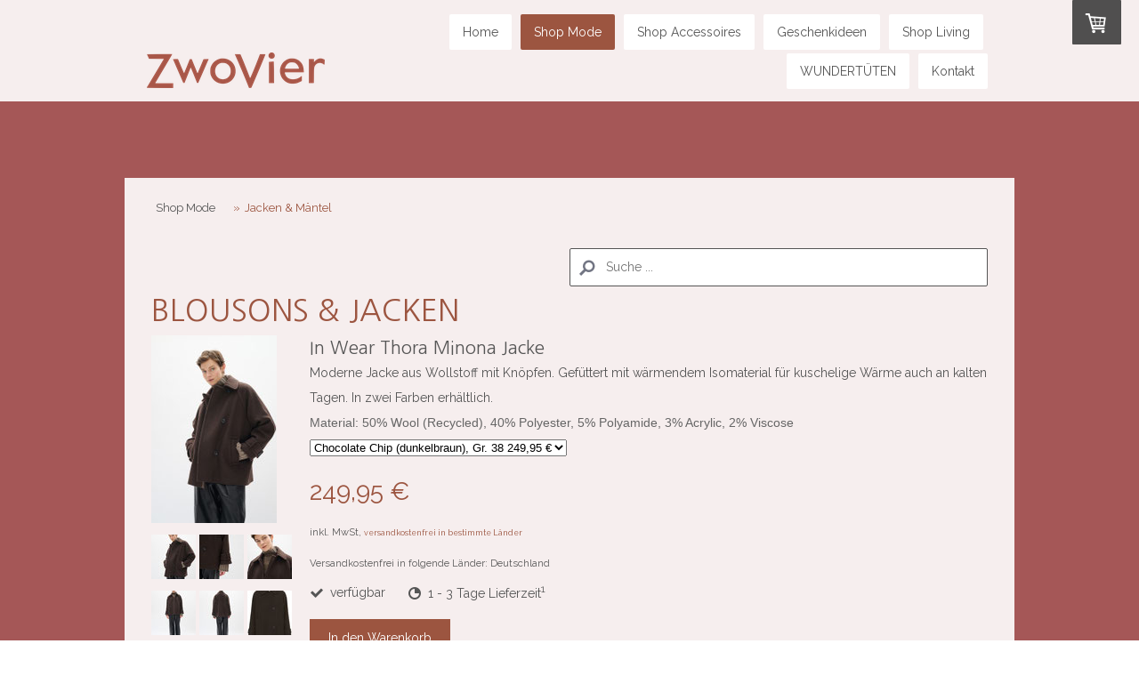

--- FILE ---
content_type: text/html; charset=UTF-8
request_url: https://www.zwovier.com/shop-mode/jacken-m%C3%A4ntel/
body_size: 34676
content:
<!DOCTYPE html>
<html lang="de-DE"><head>
    <meta charset="utf-8"/>
    <link rel="dns-prefetch preconnect" href="https://u.jimcdn.com/" crossorigin="anonymous"/>
<link rel="dns-prefetch preconnect" href="https://assets.jimstatic.com/" crossorigin="anonymous"/>
<link rel="dns-prefetch preconnect" href="https://image.jimcdn.com" crossorigin="anonymous"/>
<link rel="dns-prefetch preconnect" href="https://fonts.jimstatic.com" crossorigin="anonymous"/>
<meta name="viewport" content="width=device-width, initial-scale=1"/>
<meta http-equiv="X-UA-Compatible" content="IE=edge"/>
<meta name="description" content=""/>
<meta name="robots" content="index, follow, archive"/>
<meta property="st:section" content=""/>
<meta name="generator" content="Jimdo Creator"/>
<meta name="twitter:title" content="Blousons &amp; Jacken"/>
<meta name="twitter:description" content="-"/>
<meta name="twitter:card" content="summary_large_image"/>
<meta property="og:url" content="https://www.zwovier.com/shop-mode/jacken-mäntel/"/>
<meta property="og:title" content="Blousons &amp; Jacken"/>
<meta property="og:description" content=""/>
<meta property="og:type" content="website"/>
<meta property="og:locale" content="de_DE"/>
<meta property="og:site_name" content="ZwoVier Berlin "/>
<meta name="twitter:image" content="https://image.jimcdn.com/app/cms/image/transf/dimension=1820x1280:format=jpg/path/s77c0304b5c17c66b/image/ic5c42583904af693/version/1756929660/image.jpg"/>
<meta property="og:image" content="https://image.jimcdn.com/app/cms/image/transf/dimension=1820x1280:format=jpg/path/s77c0304b5c17c66b/image/ic5c42583904af693/version/1756929660/image.jpg"/>
<meta property="og:image:width" content="854"/>
<meta property="og:image:height" content="1280"/>
<meta property="og:image:secure_url" content="https://image.jimcdn.com/app/cms/image/transf/dimension=1820x1280:format=jpg/path/s77c0304b5c17c66b/image/ic5c42583904af693/version/1756929660/image.jpg"/><title>Blousons &amp; Jacken - ZwoVier Berlin </title>
<link rel="icon" type="image/png" href="[data-uri]"/>
    
<link rel="canonical" href="https://www.zwovier.com/shop-mode/jacken-mäntel/"/>

        <script src="https://assets.jimstatic.com/ckies.js.7c38a5f4f8d944ade39b.js"></script>

        <script src="https://assets.jimstatic.com/cookieControl.js.b05bf5f4339fa83b8e79.js"></script>
    <script>window.CookieControlSet.setToNormal();</script>

    <style>html,body{margin:0}.hidden{display:none}.n{padding:5px}#cc-website-title a {text-decoration: none}.cc-m-image-align-1{text-align:left}.cc-m-image-align-2{text-align:right}.cc-m-image-align-3{text-align:center}</style>

        <link href="https://u.jimcdn.com/cms/o/s77c0304b5c17c66b/layout/dm_6837f56317a4518f3901f91f52bb4d41/css/layout.css?t=1546945542" rel="stylesheet" type="text/css" id="jimdo_layout_css"/>
<script>     /* <![CDATA[ */     /*!  loadCss [c]2014 @scottjehl, Filament Group, Inc.  Licensed MIT */     window.loadCSS = window.loadCss = function(e,n,t){var r,l=window.document,a=l.createElement("link");if(n)r=n;else{var i=(l.body||l.getElementsByTagName("head")[0]).childNodes;r=i[i.length-1]}var o=l.styleSheets;a.rel="stylesheet",a.href=e,a.media="only x",r.parentNode.insertBefore(a,n?r:r.nextSibling);var d=function(e){for(var n=a.href,t=o.length;t--;)if(o[t].href===n)return e.call(a);setTimeout(function(){d(e)})};return a.onloadcssdefined=d,d(function(){a.media=t||"all"}),a};     window.onloadCSS = function(n,o){n.onload=function(){n.onload=null,o&&o.call(n)},"isApplicationInstalled"in navigator&&"onloadcssdefined"in n&&n.onloadcssdefined(o)}     /* ]]> */ </script>     <script>
// <![CDATA[
onloadCSS(loadCss('https://assets.jimstatic.com/web.css.cba479cb7ca5b5a1cac2a1ff8a34b9db.css') , function() {
    this.id = 'jimdo_web_css';
});
// ]]>
</script>
<link href="https://assets.jimstatic.com/web.css.cba479cb7ca5b5a1cac2a1ff8a34b9db.css" rel="preload" as="style"/>
<noscript>
<link href="https://assets.jimstatic.com/web.css.cba479cb7ca5b5a1cac2a1ff8a34b9db.css" rel="stylesheet"/>
</noscript>
    <script>
    //<![CDATA[
        var jimdoData = {"isTestserver":false,"isLcJimdoCom":false,"isJimdoHelpCenter":false,"isProtectedPage":false,"cstok":"","cacheJsKey":"809fbefa5524cfe701b9bc699b86fd969b906185","cacheCssKey":"809fbefa5524cfe701b9bc699b86fd969b906185","cdnUrl":"https:\/\/assets.jimstatic.com\/","minUrl":"https:\/\/assets.jimstatic.com\/app\/cdn\/min\/file\/","authUrl":"https:\/\/a.jimdo.com\/","webPath":"https:\/\/www.zwovier.com\/","appUrl":"https:\/\/a.jimdo.com\/","cmsLanguage":"de_DE","isFreePackage":false,"mobile":false,"isDevkitTemplateUsed":true,"isTemplateResponsive":true,"websiteId":"s77c0304b5c17c66b","pageId":1439163556,"packageId":3,"shop":{"deliveryTimeTexts":{"1":"1 - 3 Tage Lieferzeit","2":"3 - 5 Tage Lieferzeit","3":"5 - 8 Tage Lieferzeit"},"checkoutButtonText":"Zur Kasse","isReady":true,"currencyFormat":{"pattern":"#,##0.00 \u00a4","convertedPattern":"#,##0.00 $","symbols":{"GROUPING_SEPARATOR":".","DECIMAL_SEPARATOR":",","CURRENCY_SYMBOL":"\u20ac"}},"currencyLocale":"de_DE"},"tr":{"gmap":{"searchNotFound":"Die angegebene Adresse konnte nicht gefunden werden.","routeNotFound":"Die Anfahrtsroute konnte nicht berechnet werden. M\u00f6gliche Gr\u00fcnde: Die Startadresse ist zu ungenau oder zu weit von der Zieladresse entfernt."},"shop":{"checkoutSubmit":{"next":"N\u00e4chster Schritt","wait":"Bitte warten"},"paypalError":"Da ist leider etwas schiefgelaufen. Bitte versuche es erneut!","cartBar":"Zum Warenkorb","maintenance":"Dieser Shop ist vor\u00fcbergehend leider nicht erreichbar. Bitte probieren Sie es sp\u00e4ter noch einmal.","addToCartOverlay":{"productInsertedText":"Der Artikel wurde dem Warenkorb hinzugef\u00fcgt.","continueShoppingText":"Weiter einkaufen","reloadPageText":"neu laden"},"notReadyText":"Dieser Shop ist noch nicht vollst\u00e4ndig eingerichtet.","numLeftText":"Mehr als {:num} Exemplare dieses Artikels sind z.Z. leider nicht verf\u00fcgbar.","oneLeftText":"Es ist leider nur noch ein Exemplar dieses Artikels verf\u00fcgbar."},"common":{"timeout":"Es ist ein Fehler aufgetreten. Die von dir ausgew\u00e4hlte Aktion wurde abgebrochen. Bitte versuche es in ein paar Minuten erneut."},"form":{"badRequest":"Es ist ein Fehler aufgetreten: Die Eingaben konnten leider nicht \u00fcbermittelt werden. Bitte versuche es sp\u00e4ter noch einmal!"}},"jQuery":"jimdoGen002","isJimdoMobileApp":false,"bgConfig":{"id":35326556,"type":"color","color":"rgb(165, 87, 87)"},"bgFullscreen":null,"responsiveBreakpointLandscape":767,"responsiveBreakpointPortrait":480,"copyableHeadlineLinks":false,"tocGeneration":false,"googlemapsConsoleKey":false,"loggingForAnalytics":false,"loggingForPredefinedPages":false,"isFacebookPixelIdEnabled":false,"userAccountId":"2c7669da-f8ac-48d1-adb5-07448e460636"};
    // ]]>
</script>

     <script> (function(window) { 'use strict'; var regBuff = window.__regModuleBuffer = []; var regModuleBuffer = function() { var args = [].slice.call(arguments); regBuff.push(args); }; if (!window.regModule) { window.regModule = regModuleBuffer; } })(window); </script>
    <script src="https://assets.jimstatic.com/web.js.24f3cfbc36a645673411.js" async="true"></script>
    <script src="https://assets.jimstatic.com/at.js.62588d64be2115a866ce.js"></script>
    
</head>

<body class="body cc-page j-has-shop j-m-gallery-styles j-m-video-styles j-m-hr-styles j-m-header-styles j-m-text-styles j-m-emotionheader-styles j-m-htmlCode-styles j-m-rss-styles j-m-form-styles-disabled j-m-table-styles j-m-textWithImage-styles j-m-downloadDocument-styles j-m-imageSubtitle-styles j-m-flickr-styles j-m-googlemaps-styles j-m-blogSelection-styles-disabled j-m-comment-styles-disabled j-m-jimdo-styles j-m-profile-styles j-m-guestbook-styles j-m-promotion-styles j-m-twitter-styles j-m-hgrid-styles j-m-shoppingcart-styles j-m-catalog-styles j-m-product-styles-disabled j-m-facebook-styles j-m-sharebuttons-styles j-m-formnew-styles-disabled j-m-callToAction-styles j-m-turbo-styles j-m-spacing-styles j-m-googleplus-styles j-m-dummy-styles j-m-search-styles j-m-booking-styles j-m-socialprofiles-styles j-footer-styles cc-pagemode-default cc-content-parent" id="page-1439163556">

<div id="cc-inner" class="cc-content-parent">

  <input type="checkbox" id="jtpl-navigation__checkbox" class="jtpl-navigation__checkbox"/><!-- _main.sass --><div class="jtpl-main cc-content-parent">

    <div class="jtpl-background-area" background-area=""></div>

    <!-- _cart.sass -->
    <div class="jtpl-cart">
      <div id="cc-sidecart-wrapper"><script>// <![CDATA[

    window.regModule("sidebar_shoppingcart", {"variant":"default","currencyLocale":"de_DE","currencyFormat":{"pattern":"#,##0.00 \u00a4","convertedPattern":"#,##0.00 $","symbols":{"GROUPING_SEPARATOR":".","DECIMAL_SEPARATOR":",","CURRENCY_SYMBOL":"\u20ac"}},"tr":{"cart":{"subtotalText":"Zwischensumme","emptyBasketText":"Ihr Warenkorb ist leer."}}});
// ]]>
</script></div>
    </div>
    <!-- END _cart.sass -->

    <!-- _header.sass -->
    <header class="jtpl-header navigation-colors"><div class="jtpl-topbar-section navigation-vertical-alignment">
        <div class="jtpl-logo">
          <div id="cc-website-logo" class="cc-single-module-element"><div id="cc-m-7735158956" class="j-module n j-imageSubtitle"><div class="cc-m-image-container"><figure class="cc-imagewrapper cc-m-image-align-3">
<a href="https://www.zwovier.com/" target="_self"><img srcset="https://image.jimcdn.com/app/cms/image/transf/dimension=200x10000:format=png/path/s77c0304b5c17c66b/image/i30e5294454e680af/version/1662381993/image.png 200w, https://image.jimcdn.com/app/cms/image/transf/dimension=320x10000:format=png/path/s77c0304b5c17c66b/image/i30e5294454e680af/version/1662381993/image.png 320w, https://image.jimcdn.com/app/cms/image/transf/dimension=400x10000:format=png/path/s77c0304b5c17c66b/image/i30e5294454e680af/version/1662381993/image.png 400w" sizes="(min-width: 200px) 200px, 100vw" id="cc-m-imagesubtitle-image-7735158956" src="https://image.jimcdn.com/app/cms/image/transf/dimension=200x10000:format=png/path/s77c0304b5c17c66b/image/i30e5294454e680af/version/1662381993/image.png" alt="ZwoVier Berlin " class="" data-src-width="985" data-src-height="195" data-src="https://image.jimcdn.com/app/cms/image/transf/dimension=200x10000:format=png/path/s77c0304b5c17c66b/image/i30e5294454e680af/version/1662381993/image.png" data-image-id="4968744456"/></a>    

</figure>
</div>
<div class="cc-clear"></div>
<script id="cc-m-reg-7735158956">// <![CDATA[

    window.regModule("module_imageSubtitle", {"data":{"imageExists":true,"hyperlink":"http:\/\/page-1945774297\/","hyperlink_target":"","hyperlinkAsString":"","pinterest":"0","id":7735158956,"widthEqualsContent":"1","resizeWidth":"200","resizeHeight":40},"id":7735158956});
// ]]>
</script></div></div>
        </div>

        <!-- _navigation.sass -->
        <nav class="jtpl-navigation" data-dropdown="true"><div data-container="navigation"><div class="j-nav-variant-nested"><ul class="cc-nav-level-0 j-nav-level-0"><li id="cc-nav-view-1406259356" class="jmd-nav__list-item-0"><a href="/" data-link-title="Home">Home</a></li><li id="cc-nav-view-1438631056" class="jmd-nav__list-item-0 j-nav-has-children cc-nav-parent j-nav-parent jmd-nav__item--parent"><a href="/shop-mode/" data-link-title="Shop Mode">Shop Mode</a><span data-navi-toggle="cc-nav-view-1438631056" class="jmd-nav__toggle-button"></span><ul class="cc-nav-level-1 j-nav-level-1"><li id="cc-nav-view-1439163556" class="jmd-nav__list-item-1 cc-nav-current j-nav-current jmd-nav__item--current"><a href="/shop-mode/jacken-mäntel/" data-link-title="Jacken &amp; Mäntel" class="cc-nav-current j-nav-current jmd-nav__link--current">Jacken &amp; Mäntel</a></li><li id="cc-nav-view-1452736956" class="jmd-nav__list-item-1"><a href="/shop-mode/anzüge-kombinationen/" data-link-title="Anzüge &amp; Kombinationen">Anzüge &amp; Kombinationen</a></li><li id="cc-nav-view-1439151456" class="jmd-nav__list-item-1"><a href="/shop-mode/pullover-cardigans/" data-link-title="Pullover &amp; Cardigans">Pullover &amp; Cardigans</a></li><li id="cc-nav-view-1439151356" class="jmd-nav__list-item-1"><a href="/shop-mode/shirts-oberteile/" data-link-title="Shirts &amp; Oberteile">Shirts &amp; Oberteile</a></li><li id="cc-nav-view-1445121956" class="jmd-nav__list-item-1"><a href="/shop-mode/blusen/" data-link-title="Blusen">Blusen</a></li><li id="cc-nav-view-1439151656" class="jmd-nav__list-item-1"><a href="/shop-mode/jeans-hosen/" data-link-title="Jeans &amp; Hosen">Jeans &amp; Hosen</a></li><li id="cc-nav-view-1439151556" class="jmd-nav__list-item-1"><a href="/shop-mode/kleider-röcke/" data-link-title="Kleider &amp; Röcke">Kleider &amp; Röcke</a></li><li id="cc-nav-view-1439615956" class="jmd-nav__list-item-1"><a href="/shop-mode/homewear-unterwäsche/" data-link-title="Homewear &amp; Unterwäsche">Homewear &amp; Unterwäsche</a></li><li id="cc-nav-view-1453548556" class="jmd-nav__list-item-1"><a href="/shop-mode/party-event/" data-link-title="Party &amp; Event">Party &amp; Event</a></li><li id="cc-nav-view-1441929856" class="jmd-nav__list-item-1"><a href="/shop-mode/sale-mode/" data-link-title="SALE Mode">SALE Mode</a></li></ul></li><li id="cc-nav-view-1406259656" class="jmd-nav__list-item-0 j-nav-has-children"><a href="/shop-accessoires/" data-link-title="Shop Accessoires">Shop Accessoires</a><span data-navi-toggle="cc-nav-view-1406259656" class="jmd-nav__toggle-button"></span><ul class="cc-nav-level-1 j-nav-level-1"><li id="cc-nav-view-1406265356" class="jmd-nav__list-item-1"><a href="/shop-accessoires/taschen-gürtel/" data-link-title="Taschen &amp; Gürtel">Taschen &amp; Gürtel</a></li><li id="cc-nav-view-1439009656" class="jmd-nav__list-item-1"><a href="/shop-accessoires/schals-tücher/" data-link-title="Schals &amp; Tücher">Schals &amp; Tücher</a></li><li id="cc-nav-view-1406946356" class="jmd-nav__list-item-1"><a href="/shop-accessoires/schuhe/" data-link-title="Schuhe">Schuhe</a></li><li id="cc-nav-view-1406259756" class="jmd-nav__list-item-1"><a href="/shop-accessoires/schmuck/" data-link-title="Schmuck">Schmuck</a></li><li id="cc-nav-view-1444703956" class="jmd-nav__list-item-1"><a href="/shop-accessoires/sale-accessoires/" data-link-title="SALE Accessoires">SALE Accessoires</a></li></ul></li><li id="cc-nav-view-1455578856" class="jmd-nav__list-item-0"><a href="/geschenkideen/" data-link-title="Geschenkideen">Geschenkideen</a></li><li id="cc-nav-view-1406260356" class="jmd-nav__list-item-0 j-nav-has-children"><a href="/shop-living/" data-link-title="Shop Living">Shop Living</a><span data-navi-toggle="cc-nav-view-1406260356" class="jmd-nav__toggle-button"></span><ul class="cc-nav-level-1 j-nav-level-1"><li id="cc-nav-view-1444569256" class="jmd-nav__list-item-1"><a href="/shop-living/möbel-einrichtung/" data-link-title="Möbel &amp; Einrichtung">Möbel &amp; Einrichtung</a></li><li id="cc-nav-view-1444569056" class="jmd-nav__list-item-1"><a href="/shop-living/dosen-aufbewahrung/" data-link-title="Dosen &amp; Aufbewahrung">Dosen &amp; Aufbewahrung</a></li><li id="cc-nav-view-1443872856" class="jmd-nav__list-item-1"><a href="/shop-living/geschirr-accessoires/" data-link-title="Geschirr &amp; Accessoires">Geschirr &amp; Accessoires</a></li><li id="cc-nav-view-1444374256" class="jmd-nav__list-item-1"><a href="/shop-living/kerzen-servietten/" data-link-title="Kerzen &amp; Servietten">Kerzen &amp; Servietten</a></li><li id="cc-nav-view-1444374156" class="jmd-nav__list-item-1"><a href="/shop-living/vasen-deko/" data-link-title="Vasen &amp; Deko">Vasen &amp; Deko</a></li><li id="cc-nav-view-1407548856" class="jmd-nav__list-item-1"><a href="/shop-living/lampen-homestyle/" data-link-title="Lampen &amp; Homestyle">Lampen &amp; Homestyle</a></li><li id="cc-nav-view-1407548956" class="jmd-nav__list-item-1"><a href="/shop-living/geschenkideen/" data-link-title="Geschenkideen">Geschenkideen</a></li></ul></li><li id="cc-nav-view-1445011256" class="jmd-nav__list-item-0"><a href="/wundertüten/" data-link-title="WUNDERTÜTEN">WUNDERTÜTEN</a></li><li id="cc-nav-view-1406259956" class="jmd-nav__list-item-0 j-nav-has-children"><a href="/kontakt/" data-link-title="Kontakt">Kontakt</a><span data-navi-toggle="cc-nav-view-1406259956" class="jmd-nav__toggle-button"></span><ul class="cc-nav-level-1 j-nav-level-1"><li id="cc-nav-view-1406259856" class="jmd-nav__list-item-1"><a href="/kontakt/about/" data-link-title="About">About</a></li><li id="cc-nav-view-1408255956" class="jmd-nav__list-item-1"><a href="/kontakt/unsere-labels/" data-link-title="Unsere Labels">Unsere Labels</a></li></ul></li></ul></div></div>
        </nav><!-- END _navigation.sass --><!-- _mobile-navigation.sass --><label for="jtpl-navigation__checkbox" class="jtpl-navigation__label navigation-colors__menu-icon">
          <span class="jtpl-navigation__borders navigation-colors__menu-icon"></span>
        </label>
        <div class="jtpl-mobile-navigation navigation-colors">
          <div data-container="navigation"><div class="j-nav-variant-nested"><ul class="cc-nav-level-0 j-nav-level-0"><li id="cc-nav-view-1406259356" class="jmd-nav__list-item-0"><a href="/" data-link-title="Home">Home</a></li><li id="cc-nav-view-1438631056" class="jmd-nav__list-item-0 j-nav-has-children cc-nav-parent j-nav-parent jmd-nav__item--parent"><a href="/shop-mode/" data-link-title="Shop Mode">Shop Mode</a><span data-navi-toggle="cc-nav-view-1438631056" class="jmd-nav__toggle-button"></span><ul class="cc-nav-level-1 j-nav-level-1"><li id="cc-nav-view-1439163556" class="jmd-nav__list-item-1 cc-nav-current j-nav-current jmd-nav__item--current"><a href="/shop-mode/jacken-mäntel/" data-link-title="Jacken &amp; Mäntel" class="cc-nav-current j-nav-current jmd-nav__link--current">Jacken &amp; Mäntel</a></li><li id="cc-nav-view-1452736956" class="jmd-nav__list-item-1"><a href="/shop-mode/anzüge-kombinationen/" data-link-title="Anzüge &amp; Kombinationen">Anzüge &amp; Kombinationen</a></li><li id="cc-nav-view-1439151456" class="jmd-nav__list-item-1"><a href="/shop-mode/pullover-cardigans/" data-link-title="Pullover &amp; Cardigans">Pullover &amp; Cardigans</a></li><li id="cc-nav-view-1439151356" class="jmd-nav__list-item-1"><a href="/shop-mode/shirts-oberteile/" data-link-title="Shirts &amp; Oberteile">Shirts &amp; Oberteile</a></li><li id="cc-nav-view-1445121956" class="jmd-nav__list-item-1"><a href="/shop-mode/blusen/" data-link-title="Blusen">Blusen</a></li><li id="cc-nav-view-1439151656" class="jmd-nav__list-item-1"><a href="/shop-mode/jeans-hosen/" data-link-title="Jeans &amp; Hosen">Jeans &amp; Hosen</a></li><li id="cc-nav-view-1439151556" class="jmd-nav__list-item-1"><a href="/shop-mode/kleider-röcke/" data-link-title="Kleider &amp; Röcke">Kleider &amp; Röcke</a></li><li id="cc-nav-view-1439615956" class="jmd-nav__list-item-1"><a href="/shop-mode/homewear-unterwäsche/" data-link-title="Homewear &amp; Unterwäsche">Homewear &amp; Unterwäsche</a></li><li id="cc-nav-view-1453548556" class="jmd-nav__list-item-1"><a href="/shop-mode/party-event/" data-link-title="Party &amp; Event">Party &amp; Event</a></li><li id="cc-nav-view-1441929856" class="jmd-nav__list-item-1"><a href="/shop-mode/sale-mode/" data-link-title="SALE Mode">SALE Mode</a></li></ul></li><li id="cc-nav-view-1406259656" class="jmd-nav__list-item-0 j-nav-has-children"><a href="/shop-accessoires/" data-link-title="Shop Accessoires">Shop Accessoires</a><span data-navi-toggle="cc-nav-view-1406259656" class="jmd-nav__toggle-button"></span><ul class="cc-nav-level-1 j-nav-level-1"><li id="cc-nav-view-1406265356" class="jmd-nav__list-item-1"><a href="/shop-accessoires/taschen-gürtel/" data-link-title="Taschen &amp; Gürtel">Taschen &amp; Gürtel</a></li><li id="cc-nav-view-1439009656" class="jmd-nav__list-item-1"><a href="/shop-accessoires/schals-tücher/" data-link-title="Schals &amp; Tücher">Schals &amp; Tücher</a></li><li id="cc-nav-view-1406946356" class="jmd-nav__list-item-1"><a href="/shop-accessoires/schuhe/" data-link-title="Schuhe">Schuhe</a></li><li id="cc-nav-view-1406259756" class="jmd-nav__list-item-1"><a href="/shop-accessoires/schmuck/" data-link-title="Schmuck">Schmuck</a></li><li id="cc-nav-view-1444703956" class="jmd-nav__list-item-1"><a href="/shop-accessoires/sale-accessoires/" data-link-title="SALE Accessoires">SALE Accessoires</a></li></ul></li><li id="cc-nav-view-1455578856" class="jmd-nav__list-item-0"><a href="/geschenkideen/" data-link-title="Geschenkideen">Geschenkideen</a></li><li id="cc-nav-view-1406260356" class="jmd-nav__list-item-0 j-nav-has-children"><a href="/shop-living/" data-link-title="Shop Living">Shop Living</a><span data-navi-toggle="cc-nav-view-1406260356" class="jmd-nav__toggle-button"></span><ul class="cc-nav-level-1 j-nav-level-1"><li id="cc-nav-view-1444569256" class="jmd-nav__list-item-1"><a href="/shop-living/möbel-einrichtung/" data-link-title="Möbel &amp; Einrichtung">Möbel &amp; Einrichtung</a></li><li id="cc-nav-view-1444569056" class="jmd-nav__list-item-1"><a href="/shop-living/dosen-aufbewahrung/" data-link-title="Dosen &amp; Aufbewahrung">Dosen &amp; Aufbewahrung</a></li><li id="cc-nav-view-1443872856" class="jmd-nav__list-item-1"><a href="/shop-living/geschirr-accessoires/" data-link-title="Geschirr &amp; Accessoires">Geschirr &amp; Accessoires</a></li><li id="cc-nav-view-1444374256" class="jmd-nav__list-item-1"><a href="/shop-living/kerzen-servietten/" data-link-title="Kerzen &amp; Servietten">Kerzen &amp; Servietten</a></li><li id="cc-nav-view-1444374156" class="jmd-nav__list-item-1"><a href="/shop-living/vasen-deko/" data-link-title="Vasen &amp; Deko">Vasen &amp; Deko</a></li><li id="cc-nav-view-1407548856" class="jmd-nav__list-item-1"><a href="/shop-living/lampen-homestyle/" data-link-title="Lampen &amp; Homestyle">Lampen &amp; Homestyle</a></li><li id="cc-nav-view-1407548956" class="jmd-nav__list-item-1"><a href="/shop-living/geschenkideen/" data-link-title="Geschenkideen">Geschenkideen</a></li></ul></li><li id="cc-nav-view-1445011256" class="jmd-nav__list-item-0"><a href="/wundertüten/" data-link-title="WUNDERTÜTEN">WUNDERTÜTEN</a></li><li id="cc-nav-view-1406259956" class="jmd-nav__list-item-0 j-nav-has-children"><a href="/kontakt/" data-link-title="Kontakt">Kontakt</a><span data-navi-toggle="cc-nav-view-1406259956" class="jmd-nav__toggle-button"></span><ul class="cc-nav-level-1 j-nav-level-1"><li id="cc-nav-view-1406259856" class="jmd-nav__list-item-1"><a href="/kontakt/about/" data-link-title="About">About</a></li><li id="cc-nav-view-1408255956" class="jmd-nav__list-item-1"><a href="/kontakt/unsere-labels/" data-link-title="Unsere Labels">Unsere Labels</a></li></ul></li></ul></div></div>
        </div>
        <!-- END _mobile-navigation.sass -->

      </div>
    </header><!-- END _header.sass --><!-- _section-main.sass --><div class="jtpl-section-main cc-content-parent">
      <div class="jtpl-content content-options cc-content-parent">

        <!-- breadcrumb.sass -->
        <div class="jtpl-breadcrumb breadcrumb-options">
          <div data-container="navigation"><div class="j-nav-variant-breadcrumb"><ol itemscope="true" itemtype="http://schema.org/BreadcrumbList"><li itemscope="true" itemprop="itemListElement" itemtype="http://schema.org/ListItem"><a href="/shop-mode/" data-link-title="Shop Mode" itemprop="item"><span itemprop="name">Shop Mode</span></a><meta itemprop="position" content="1"/></li><li itemscope="true" itemprop="itemListElement" itemtype="http://schema.org/ListItem" class="cc-nav-current j-nav-current"><a href="/shop-mode/jacken-mäntel/" data-link-title="Jacken &amp; Mäntel" itemprop="item" class="cc-nav-current j-nav-current"><span itemprop="name">Jacken &amp; Mäntel</span></a><meta itemprop="position" content="2"/></li></ol></div></div>
        </div>
        <!-- END breadcrumb.sass -->

        <div id="content_area" data-container="content"><div id="content_start"></div>
        
        <div id="cc-matrix-2078288856"><div id="cc-m-8212121156" class="j-module n j-search "><div class="j-search-wrapper j-search-alignment-2">
    <div class="j-search-content" style="width: 50%;">
        <form action="/search" class="j-formnew">
            <span class="cc-m-form-view-sortable">
                <input type="text" class="j-search-input" aria-label="Search" name="q" placeholder="Suche ..." value=""/>
                <input type="hidden" name="filter" value="0"/>
                <input type="hidden" name="module" value="8212121156"/>
                <button type="submit" style="display: none"/>
            </span>
        </form>
    </div>
</div>
<script id="cc-m-reg-8212121156">// <![CDATA[

    window.regModule("module_search", {"alignment":"2","width":"50","filter":"0","placeholder":"Suche ...","id":8212121156});
// ]]>
</script></div><div id="cc-m-8420126856" class="j-module n j-header "><h1 class="" id="cc-m-header-8420126856">Blousons &amp; Jacken</h1></div><div id="cc-m-8441655156" class="j-module n j-product ">

<div id="cc-m-product-8441655156" itemscope="" itemtype="http://schema.org/Product">

    <div class="hproduct">

         
        <div class="cc-shop-product-size-2">

            
<div class="cc-shop-product-img">
    
        <div class="cc-shop-product-img-confines">
                        <a id="cc-product-superzoom-8441655156" href="https://image.jimcdn.com/app/cms/image/transf/dimension=1820x1280:format=jpg/path/s77c0304b5c17c66b/image/ia304d9edc9d8a4fc/version/1756929661/image.jpg" class="cc-product-superzoom cc-no-clickable-arrow" rel="lightbox" data-href="https://image.jimcdn.com/app/cms/image/transf/dimension=1820x1280:format=jpg/path/s77c0304b5c17c66b/image/ia304d9edc9d8a4fc/version/1756929661/image.jpg" data-width="1200" data-height="1800">
                                <img class="cc-shop-product-main-image photo" srcset="                         https://image.jimcdn.com/app/cms/image/transf/dimension=158x211:format=jpg/path/s77c0304b5c17c66b/image/ia304d9edc9d8a4fc/version/1756929661/image.jpg 158w,                         https://image.jimcdn.com/app/cms/image/transf/dimension=316x422:format=jpg/path/s77c0304b5c17c66b/image/ia304d9edc9d8a4fc/version/1756929661/image.jpg 316w,                         https://image.jimcdn.com/app/cms/image/transf/dimension=375x640:format=jpg/path/s77c0304b5c17c66b/image/ia304d9edc9d8a4fc/version/1756929661/image.jpg 375w,                         https://image.jimcdn.com/app/cms/image/transf/dimension=750x1280:format=jpg/path/s77c0304b5c17c66b/image/ia304d9edc9d8a4fc/version/1756929661/image.jpg 750w                     " sizes="(max-width: 480px) 100vw, 158px" src="https://image.jimcdn.com/app/cms/image/transf/dimension=158x211:format=jpg/path/s77c0304b5c17c66b/image/ia304d9edc9d8a4fc/version/1756929661/image.jpg" alt="In Wear Thora Minona Jacke" itemprop="image"/>
                        </a>
                    </div>

        <ul class="cc-shop-product-alternatives">
                                <li class="cc-shop-product-alternatives-active">
                        <span class="cc-shop-product-alternatives-arrow"></span>
                        <a href="javascript:;" data-action="changeMainImage" class="cc-shop-product-thumbnail cc-no-clickable-arrow" rel="lightbox" data-href="https://image.jimcdn.com/app/cms/image/transf/dimension=1820x1280:format=jpg/path/s77c0304b5c17c66b/image/ia304d9edc9d8a4fc/version/1756929661/image.jpg" data-params="https://image.jimcdn.com/app/cms/image/transf/dimension=158x211:format=jpg/path/s77c0304b5c17c66b/image/ia304d9edc9d8a4fc/version/1756929661/image.jpg,https://image.jimcdn.com/app/cms/image/transf/dimension=1820x1280:format=jpg/path/s77c0304b5c17c66b/image/ia304d9edc9d8a4fc/version/1756929661/image.jpg,1200,1800" data-height="1280" data-width="854">
                            <img src="https://image.jimcdn.com/app/cms/image/transf/dimension=50x50:mode=crop:format=jpg/path/s77c0304b5c17c66b/image/ia304d9edc9d8a4fc/version/1756929661/image.jpg" id="thumb_5430190656" alt="" width="50px" height="50px"/>
                        </a>
                    </li>
                                    <li>
                        <span class="cc-shop-product-alternatives-arrow"></span>
                        <a href="javascript:;" data-action="changeMainImage" class="cc-shop-product-thumbnail cc-no-clickable-arrow" rel="lightbox" data-href="https://image.jimcdn.com/app/cms/image/transf/dimension=1820x1280:format=jpg/path/s77c0304b5c17c66b/image/ic5c42583904af693/version/1756929660/image.jpg" data-params="https://image.jimcdn.com/app/cms/image/transf/dimension=158x211:format=jpg/path/s77c0304b5c17c66b/image/ic5c42583904af693/version/1756929660/image.jpg,https://image.jimcdn.com/app/cms/image/transf/dimension=1820x1280:format=jpg/path/s77c0304b5c17c66b/image/ic5c42583904af693/version/1756929660/image.jpg,1200,1800" data-height="1280" data-width="854">
                            <img src="https://image.jimcdn.com/app/cms/image/transf/dimension=50x50:mode=crop:format=jpg/path/s77c0304b5c17c66b/image/ic5c42583904af693/version/1756929660/image.jpg" id="thumb_5430190256" alt="" width="50px" height="50px"/>
                        </a>
                    </li>
                                    <li>
                        <span class="cc-shop-product-alternatives-arrow"></span>
                        <a href="javascript:;" data-action="changeMainImage" class="cc-shop-product-thumbnail cc-no-clickable-arrow" rel="lightbox" data-href="https://image.jimcdn.com/app/cms/image/transf/dimension=1820x1280:format=jpg/path/s77c0304b5c17c66b/image/i3bd4d0dd7de2285e/version/1756929660/image.jpg" data-params="https://image.jimcdn.com/app/cms/image/transf/dimension=158x211:format=jpg/path/s77c0304b5c17c66b/image/i3bd4d0dd7de2285e/version/1756929660/image.jpg,https://image.jimcdn.com/app/cms/image/transf/dimension=1820x1280:format=jpg/path/s77c0304b5c17c66b/image/i3bd4d0dd7de2285e/version/1756929660/image.jpg,1200,1800" data-height="1280" data-width="854">
                            <img src="https://image.jimcdn.com/app/cms/image/transf/dimension=50x50:mode=crop:format=jpg/path/s77c0304b5c17c66b/image/i3bd4d0dd7de2285e/version/1756929660/image.jpg" id="thumb_5430190356" alt="" width="50px" height="50px"/>
                        </a>
                    </li>
                                    <li>
                        <span class="cc-shop-product-alternatives-arrow"></span>
                        <a href="javascript:;" data-action="changeMainImage" class="cc-shop-product-thumbnail cc-no-clickable-arrow" rel="lightbox" data-href="https://image.jimcdn.com/app/cms/image/transf/dimension=1820x1280:format=jpg/path/s77c0304b5c17c66b/image/i17e82de9ca10ebb5/version/1756929660/image.jpg" data-params="https://image.jimcdn.com/app/cms/image/transf/dimension=158x211:format=jpg/path/s77c0304b5c17c66b/image/i17e82de9ca10ebb5/version/1756929660/image.jpg,https://image.jimcdn.com/app/cms/image/transf/dimension=1820x1280:format=jpg/path/s77c0304b5c17c66b/image/i17e82de9ca10ebb5/version/1756929660/image.jpg,1200,1800" data-height="1280" data-width="854">
                            <img src="https://image.jimcdn.com/app/cms/image/transf/dimension=50x50:mode=crop:format=jpg/path/s77c0304b5c17c66b/image/i17e82de9ca10ebb5/version/1756929660/image.jpg" id="thumb_5430190456" alt="" width="50px" height="50px"/>
                        </a>
                    </li>
                                    <li>
                        <span class="cc-shop-product-alternatives-arrow"></span>
                        <a href="javascript:;" data-action="changeMainImage" class="cc-shop-product-thumbnail cc-no-clickable-arrow" rel="lightbox" data-href="https://image.jimcdn.com/app/cms/image/transf/dimension=1820x1280:format=jpg/path/s77c0304b5c17c66b/image/i7b778c8c4f8d0a04/version/1756929661/image.jpg" data-params="https://image.jimcdn.com/app/cms/image/transf/dimension=158x211:format=jpg/path/s77c0304b5c17c66b/image/i7b778c8c4f8d0a04/version/1756929661/image.jpg,https://image.jimcdn.com/app/cms/image/transf/dimension=1820x1280:format=jpg/path/s77c0304b5c17c66b/image/i7b778c8c4f8d0a04/version/1756929661/image.jpg,1200,1800" data-height="1280" data-width="854">
                            <img src="https://image.jimcdn.com/app/cms/image/transf/dimension=50x50:mode=crop:format=jpg/path/s77c0304b5c17c66b/image/i7b778c8c4f8d0a04/version/1756929661/image.jpg" id="thumb_5430190556" alt="" width="50px" height="50px"/>
                        </a>
                    </li>
                                    <li>
                        <span class="cc-shop-product-alternatives-arrow"></span>
                        <a href="javascript:;" data-action="changeMainImage" class="cc-shop-product-thumbnail cc-no-clickable-arrow" rel="lightbox" data-href="https://image.jimcdn.com/app/cms/image/transf/none/path/s77c0304b5c17c66b/image/id72a5fc4fea649a0/version/1756929660/image.jpg" data-params="https://image.jimcdn.com/app/cms/image/transf/dimension=158x211:format=jpg/path/s77c0304b5c17c66b/image/id72a5fc4fea649a0/version/1756929660/image.jpg,https://image.jimcdn.com/app/cms/image/transf/none/path/s77c0304b5c17c66b/image/id72a5fc4fea649a0/version/1756929660/image.jpg,300,450" data-height="450" data-width="300">
                            <img src="https://image.jimcdn.com/app/cms/image/transf/dimension=50x50:mode=crop:format=jpg/path/s77c0304b5c17c66b/image/id72a5fc4fea649a0/version/1756929660/image.jpg" id="thumb_5430190156" alt="" width="50px" height="50px"/>
                        </a>
                    </li>
                                    <li>
                        <span class="cc-shop-product-alternatives-arrow"></span>
                        <a href="javascript:;" data-action="changeMainImage" class="cc-shop-product-thumbnail cc-no-clickable-arrow" rel="lightbox" data-href="https://image.jimcdn.com/app/cms/image/transf/dimension=1820x1280:format=jpg/path/s77c0304b5c17c66b/image/i93400b5699cba688/version/1756929584/image.jpg" data-params="https://image.jimcdn.com/app/cms/image/transf/dimension=158x211:format=jpg/path/s77c0304b5c17c66b/image/i93400b5699cba688/version/1756929584/image.jpg,https://image.jimcdn.com/app/cms/image/transf/dimension=1820x1280:format=jpg/path/s77c0304b5c17c66b/image/i93400b5699cba688/version/1756929584/image.jpg,1200,1800" data-height="1280" data-width="854">
                            <img src="https://image.jimcdn.com/app/cms/image/transf/dimension=50x50:mode=crop:format=jpg/path/s77c0304b5c17c66b/image/i93400b5699cba688/version/1756929584/image.jpg" id="thumb_5430190856" alt="" width="50px" height="50px"/>
                        </a>
                    </li>
                                    <li>
                        <span class="cc-shop-product-alternatives-arrow"></span>
                        <a href="javascript:;" data-action="changeMainImage" class="cc-shop-product-thumbnail cc-no-clickable-arrow" rel="lightbox" data-href="https://image.jimcdn.com/app/cms/image/transf/dimension=1820x1280:format=jpg/path/s77c0304b5c17c66b/image/id781ad6900a534ad/version/1756929584/image.jpg" data-params="https://image.jimcdn.com/app/cms/image/transf/dimension=158x211:format=jpg/path/s77c0304b5c17c66b/image/id781ad6900a534ad/version/1756929584/image.jpg,https://image.jimcdn.com/app/cms/image/transf/dimension=1820x1280:format=jpg/path/s77c0304b5c17c66b/image/id781ad6900a534ad/version/1756929584/image.jpg,1200,1800" data-height="1280" data-width="854">
                            <img src="https://image.jimcdn.com/app/cms/image/transf/dimension=50x50:mode=crop:format=jpg/path/s77c0304b5c17c66b/image/id781ad6900a534ad/version/1756929584/image.jpg" id="thumb_5430190956" alt="" width="50px" height="50px"/>
                        </a>
                    </li>
                                    <li>
                        <span class="cc-shop-product-alternatives-arrow"></span>
                        <a href="javascript:;" data-action="changeMainImage" class="cc-shop-product-thumbnail cc-no-clickable-arrow" rel="lightbox" data-href="https://image.jimcdn.com/app/cms/image/transf/dimension=1820x1280:format=jpg/path/s77c0304b5c17c66b/image/i7e3dd465710b7d49/version/1756929661/image.jpg" data-params="https://image.jimcdn.com/app/cms/image/transf/dimension=158x211:format=jpg/path/s77c0304b5c17c66b/image/i7e3dd465710b7d49/version/1756929661/image.jpg,https://image.jimcdn.com/app/cms/image/transf/dimension=1820x1280:format=jpg/path/s77c0304b5c17c66b/image/i7e3dd465710b7d49/version/1756929661/image.jpg,1200,1800" data-height="1280" data-width="854">
                            <img src="https://image.jimcdn.com/app/cms/image/transf/dimension=50x50:mode=crop:format=jpg/path/s77c0304b5c17c66b/image/i7e3dd465710b7d49/version/1756929661/image.jpg" id="thumb_5430190756" alt="" width="50px" height="50px"/>
                        </a>
                    </li>
                                    </ul>
    
    </div>

            <div class="cc-shop-product-desc" id="product-desc-8441655156">

                <h4 class="fn" itemprop="name">In Wear Thora Minona Jacke</h4>
                <div id="cc-shop-product-desc-text-8441655156" class="description" itemprop="description">
    <p>
    Moderne Jacke aus Wollstoff mit Knöpfen. Gefüttert mit wärmendem Isomaterial für kuschelige Wärme auch an kalten Tagen. In zwei Farben erhältlich.
</p>

<p>
    <span style="caret-color: #666666; color: #666666; font-family: 'Poppins Medium', sans-serif; text-wrap: nowrap; text-size-adjust: auto;">Material: 50% Wool (Recycled), 40% Polyester, 5%
    Polyamide, 3% Acrylic, 2% Viscose</span>
</p></div>
                <div id="cc-shop-product-short-desc-text-8441655156" class="cc-shop-product-short-desc">
    </div>



                
<form autocomplete="off">
    <select class="cc-product-variant-selectbox j-product__variants" data-action="changeVariant">
                                <option class="j-product__variants__item" value="0" data-params="{&quot;price&quot;:249.94999999999998863131622783839702606201171875,&quot;priceFormatted&quot;:&quot;249,95 \u20ac&quot;,&quot;oldPriceFormatted&quot;:&quot;0,00 \u20ac&quot;,&quot;basicPrice&quot;:0,&quot;basicPriceFormatted&quot;:&quot;0,00 \u20ac&quot;,&quot;basicPriceUnit&quot;:&quot;&amp;nbsp;&quot;,&quot;oldPrice&quot;:0,&quot;availability&quot;:1,&quot;availabilityText&quot;:&quot;verf\u00fcgbar&quot;,&quot;delivery&quot;:1,&quot;pool&quot;:&quot;1&quot;,&quot;weightFormatted&quot;:&quot; kg&quot;,&quot;weight&quot;:0,&quot;freeShippingCountriesPrefix&quot;:&quot;Deutschland&quot;,&quot;freeShippingCountriesSuffix&quot;:&quot;&quot;,&quot;taxAndShippingCostInformationText&quot;:&quot;inkl. MwSt, &lt;a rel='nofollow' href='\/j\/shop\/info\/m\/?productId=meeada5784c4bec26' class='cc-no-clickable-arrow'&gt;versandkostenfrei in bestimmte L\u00e4nder&lt;\/a&gt;&quot;}" title="Chocolate Chip (dunkelbraun), Gr. 38     249,95 €" content="Chocolate Chip (dunkelbraun), Gr. 38" selected="selected">
                Chocolate Chip (dunkelbraun), Gr. 38    249,95 €            </option>
                                <option class="j-product__variants__item" value="1" data-params="{&quot;price&quot;:249.94999999999998863131622783839702606201171875,&quot;priceFormatted&quot;:&quot;249,95 \u20ac&quot;,&quot;oldPriceFormatted&quot;:&quot;0,00 \u20ac&quot;,&quot;basicPrice&quot;:0,&quot;basicPriceFormatted&quot;:&quot;0,00 \u20ac&quot;,&quot;basicPriceUnit&quot;:&quot;&amp;nbsp;&quot;,&quot;oldPrice&quot;:0,&quot;availability&quot;:3,&quot;availabilityText&quot;:&quot;leider ausverkauft&quot;,&quot;delivery&quot;:null,&quot;pool&quot;:&quot;0&quot;,&quot;weightFormatted&quot;:&quot; kg&quot;,&quot;weight&quot;:0,&quot;freeShippingCountriesPrefix&quot;:&quot;Deutschland&quot;,&quot;freeShippingCountriesSuffix&quot;:&quot;&quot;,&quot;taxAndShippingCostInformationText&quot;:&quot;inkl. MwSt, &lt;a rel='nofollow' href='\/j\/shop\/info\/m\/?productId=meeada5784c4bec26' class='cc-no-clickable-arrow'&gt;versandkostenfrei in bestimmte L\u00e4nder&lt;\/a&gt;&quot;}" title="Chocolate Chip (dunkelbraun), Gr. 40     249,95 €" content="Chocolate Chip (dunkelbraun), Gr. 40">
                Chocolate Chip (dunkelbraun), Gr. 40    249,95 €            </option>
                                <option class="j-product__variants__item" value="2" data-params="{&quot;price&quot;:249.94999999999998863131622783839702606201171875,&quot;priceFormatted&quot;:&quot;249,95 \u20ac&quot;,&quot;oldPriceFormatted&quot;:&quot;0,00 \u20ac&quot;,&quot;basicPrice&quot;:0,&quot;basicPriceFormatted&quot;:&quot;0,00 \u20ac&quot;,&quot;basicPriceUnit&quot;:&quot;&amp;nbsp;&quot;,&quot;oldPrice&quot;:0,&quot;availability&quot;:1,&quot;availabilityText&quot;:&quot;verf\u00fcgbar&quot;,&quot;delivery&quot;:1,&quot;pool&quot;:&quot;1&quot;,&quot;weightFormatted&quot;:&quot; kg&quot;,&quot;weight&quot;:0,&quot;freeShippingCountriesPrefix&quot;:&quot;Deutschland&quot;,&quot;freeShippingCountriesSuffix&quot;:&quot;&quot;,&quot;taxAndShippingCostInformationText&quot;:&quot;inkl. MwSt, &lt;a rel='nofollow' href='\/j\/shop\/info\/m\/?productId=meeada5784c4bec26' class='cc-no-clickable-arrow'&gt;versandkostenfrei in bestimmte L\u00e4nder&lt;\/a&gt;&quot;}" title="Schwarz, Gr. 36     249,95 €" content="Schwarz, Gr. 36">
                Schwarz, Gr. 36    249,95 €            </option>
                                <option class="j-product__variants__item" value="3" data-params="{&quot;price&quot;:249.94999999999998863131622783839702606201171875,&quot;priceFormatted&quot;:&quot;249,95 \u20ac&quot;,&quot;oldPriceFormatted&quot;:&quot;0,00 \u20ac&quot;,&quot;basicPrice&quot;:0,&quot;basicPriceFormatted&quot;:&quot;0,00 \u20ac&quot;,&quot;basicPriceUnit&quot;:&quot;&amp;nbsp;&quot;,&quot;oldPrice&quot;:0,&quot;availability&quot;:1,&quot;availabilityText&quot;:&quot;verf\u00fcgbar&quot;,&quot;delivery&quot;:1,&quot;pool&quot;:&quot;1&quot;,&quot;weightFormatted&quot;:&quot; kg&quot;,&quot;weight&quot;:0,&quot;freeShippingCountriesPrefix&quot;:&quot;Deutschland&quot;,&quot;freeShippingCountriesSuffix&quot;:&quot;&quot;,&quot;taxAndShippingCostInformationText&quot;:&quot;inkl. MwSt, &lt;a rel='nofollow' href='\/j\/shop\/info\/m\/?productId=meeada5784c4bec26' class='cc-no-clickable-arrow'&gt;versandkostenfrei in bestimmte L\u00e4nder&lt;\/a&gt;&quot;}" title="Schwarz, Gr. 38     249,95 €" content="Schwarz, Gr. 38">
                Schwarz, Gr. 38    249,95 €            </option>
                                <option class="j-product__variants__item" value="4" data-params="{&quot;price&quot;:249.94999999999998863131622783839702606201171875,&quot;priceFormatted&quot;:&quot;249,95 \u20ac&quot;,&quot;oldPriceFormatted&quot;:&quot;0,00 \u20ac&quot;,&quot;basicPrice&quot;:0,&quot;basicPriceFormatted&quot;:&quot;0,00 \u20ac&quot;,&quot;basicPriceUnit&quot;:&quot;&amp;nbsp;&quot;,&quot;oldPrice&quot;:0,&quot;availability&quot;:1,&quot;availabilityText&quot;:&quot;verf\u00fcgbar&quot;,&quot;delivery&quot;:1,&quot;pool&quot;:&quot;1&quot;,&quot;weightFormatted&quot;:&quot; kg&quot;,&quot;weight&quot;:0,&quot;freeShippingCountriesPrefix&quot;:&quot;Deutschland&quot;,&quot;freeShippingCountriesSuffix&quot;:&quot;&quot;,&quot;taxAndShippingCostInformationText&quot;:&quot;inkl. MwSt, &lt;a rel='nofollow' href='\/j\/shop\/info\/m\/?productId=meeada5784c4bec26' class='cc-no-clickable-arrow'&gt;versandkostenfrei in bestimmte L\u00e4nder&lt;\/a&gt;&quot;}" title="Schwarz, Gr. 40     249,95 €" content="Schwarz, Gr. 40">
                Schwarz, Gr. 40    249,95 €            </option>
            </select>
</form>

                
<div class="product-price cc-shop-product-price" itemprop="offers" itemscope="" itemtype="http://schema.org/Offer">

    <div style="display:none;" class="cc-shop-product-price-item cc-shop-product-price-old">
        <del class="cc-shop-old-price-value">
            0,00 €         </del>
        <sup style="display: none;" class="cc-shop-old-price-info">
                    </sup>
    </div>

    <p class="cc-shop-product-price-item cc-shop-product-price-current cc-shop-price cc-shop-price-value" itemprop="price" content="249.95">
        249,95 €    </p>
    
<div class="cc-shop-product-basic-price-container" style="display:none;">
    <span class="cc-shop-product-basic-price">0,00 €</span> / <span class="cc-shop-product-basic-price-unit"></span>
</div>


    <meta itemprop="priceCurrency" content="EUR"/>
    <meta itemprop="availability" content="InStock"/>
    <span itemprop="inventoryLevel" itemscope="" itemtype="http://schema.org/QuantitativeValue">
        <meta itemprop="value" content="1"/>
    </span>
    <meta itemprop="url" content="https://www.zwovier.com//app/module/webproduct/goto/m/meeada5784c4bec26"/>
</div>

                
    <div class="cc-product-infolink j-product__info__link">
        <p class="cc-product-tax-and-shipping-info">
            inkl. MwSt, <a rel="nofollow" href="/j/shop/info/m/?productId=meeada5784c4bec26" class="cc-no-clickable-arrow">versandkostenfrei in bestimmte Länder</a>        </p>
        <p class="j-product__info__free-shipping-countries">
            Versandkostenfrei in folgende Länder:
            <span class="cc-product-free-shipping-countries-prefix">
                Deutschland            </span>
                        <span class="cc-product-free-shipping-countries-suffix-wrapper hide">
                <span class="cc-product-free-shipping-countries-suffix">
                                                        </span>
                <a href="javascript:;" class="cc-product-free-shipping-countries-toggle-button" data-action="toggleFreeShippingCountries">
                    <span class="cc-product-free-shipping-countries-toggle-button-more">Mehr anzeigen</span>
                    <span class="cc-product-free-shipping-countries-toggle-button-less">Weniger anzeigen</span>
                </a>
            </span>
        </p>
    </div>

<ul class="cc-shop-product-availability j-product-details">
    
                            <li class="cc-shop-product-pool j-product-pool j-product-pool-status-1 cc-shop-product-pool-variant-1">
            verfügbar        </li>
                            <li class="cc-product-delivery-time-info j-product-delivery-time cc-delivery-time-variant-1 j-product-delivery-time-status-1">
            1 - 3 Tage Lieferzeit<sup>1</sup>        </li>
    </ul>

                
<button class="cc-shop-addtocard cc-no-clickable-arrow" data-action="addToCart">
    <span class="cc-shop-addtocard-text">
      In den Warenkorb    </span>
</button>

            </div><!-- end of div.cc-shop-product-desc -->
        </div><!-- end of div.cc-shop-product-size-2 -->
    </div><!-- end of div.hproduct -->
</div><!-- end of div#cc-m-product-6356026884 -->
<script id="cc-m-reg-8441655156">// <![CDATA[

    window.regModule("module_product", {"variant":"default","moduleId":8441655156,"selector":"#cc-m-product-8441655156","superzoom":true,"hasVariants":true,"multiUpload":true,"mainImageHeight":211,"productId":"q92bde73330aa0310","hash":"hashv1-3a989a0849943964afbd181e216da98adc014b93","defaultVariantId":0,"id":8441655156});
// ]]>
</script></div><div id="cc-m-8326940156" class="j-module n j-hgrid ">    <div class="cc-m-hgrid-column" style="width: 49%;">
        <div id="cc-matrix-2122221256"><div id="cc-m-8452529356" class="j-module n j-product ">

<div id="cc-m-product-8452529356" itemscope="" itemtype="http://schema.org/Product">

    <div class="hproduct">

         
        <div class="cc-shop-product-size-2">

            
<div class="cc-shop-product-img">
    
        <div class="cc-shop-product-img-confines">
                        <a id="cc-product-superzoom-8452529356" href="https://image.jimcdn.com/app/cms/image/transf/dimension=1820x1280:format=jpg/path/s77c0304b5c17c66b/image/i88b057d6698686b6/version/1768402042/image.jpg" class="cc-product-superzoom cc-no-clickable-arrow" rel="lightbox" data-href="https://image.jimcdn.com/app/cms/image/transf/dimension=1820x1280:format=jpg/path/s77c0304b5c17c66b/image/i88b057d6698686b6/version/1768402042/image.jpg" data-width="4676" data-height="6236">
                                <img class="cc-shop-product-main-image photo" srcset="                         https://image.jimcdn.com/app/cms/image/transf/dimension=158x211:format=jpg/path/s77c0304b5c17c66b/image/i88b057d6698686b6/version/1768402042/image.jpg 158w,                         https://image.jimcdn.com/app/cms/image/transf/dimension=316x422:format=jpg/path/s77c0304b5c17c66b/image/i88b057d6698686b6/version/1768402042/image.jpg 316w,                         https://image.jimcdn.com/app/cms/image/transf/dimension=375x640:format=jpg/path/s77c0304b5c17c66b/image/i88b057d6698686b6/version/1768402042/image.jpg 375w,                         https://image.jimcdn.com/app/cms/image/transf/dimension=750x1280:format=jpg/path/s77c0304b5c17c66b/image/i88b057d6698686b6/version/1768402042/image.jpg 750w                     " sizes="(max-width: 480px) 100vw, 158px" src="https://image.jimcdn.com/app/cms/image/transf/dimension=158x211:format=jpg/path/s77c0304b5c17c66b/image/i88b057d6698686b6/version/1768402042/image.jpg" alt="AWARE Jacke Valentine Quilted" itemprop="image"/>
                        </a>
                    </div>

        <ul class="cc-shop-product-alternatives">
                                <li class="cc-shop-product-alternatives-active">
                        <span class="cc-shop-product-alternatives-arrow"></span>
                        <a href="javascript:;" data-action="changeMainImage" class="cc-shop-product-thumbnail cc-no-clickable-arrow" rel="lightbox" data-href="https://image.jimcdn.com/app/cms/image/transf/dimension=1820x1280:format=jpg/path/s77c0304b5c17c66b/image/i88b057d6698686b6/version/1768402042/image.jpg" data-params="https://image.jimcdn.com/app/cms/image/transf/dimension=158x211:format=jpg/path/s77c0304b5c17c66b/image/i88b057d6698686b6/version/1768402042/image.jpg,https://image.jimcdn.com/app/cms/image/transf/dimension=1820x1280:format=jpg/path/s77c0304b5c17c66b/image/i88b057d6698686b6/version/1768402042/image.jpg,4676,6236" data-height="1280" data-width="960">
                            <img src="https://image.jimcdn.com/app/cms/image/transf/dimension=50x50:mode=crop:format=jpg/path/s77c0304b5c17c66b/image/i88b057d6698686b6/version/1768402042/image.jpg" id="thumb_5441165656" alt="" width="50px" height="50px"/>
                        </a>
                    </li>
                                    <li>
                        <span class="cc-shop-product-alternatives-arrow"></span>
                        <a href="javascript:;" data-action="changeMainImage" class="cc-shop-product-thumbnail cc-no-clickable-arrow" rel="lightbox" data-href="https://image.jimcdn.com/app/cms/image/transf/dimension=1820x1280:format=jpg/path/s77c0304b5c17c66b/image/idb178eda6395bd2f/version/1768402042/image.jpg" data-params="https://image.jimcdn.com/app/cms/image/transf/dimension=158x211:format=jpg/path/s77c0304b5c17c66b/image/idb178eda6395bd2f/version/1768402042/image.jpg,https://image.jimcdn.com/app/cms/image/transf/dimension=1820x1280:format=jpg/path/s77c0304b5c17c66b/image/idb178eda6395bd2f/version/1768402042/image.jpg,4767,6356" data-height="1280" data-width="960">
                            <img src="https://image.jimcdn.com/app/cms/image/transf/dimension=50x50:mode=crop:format=jpg/path/s77c0304b5c17c66b/image/idb178eda6395bd2f/version/1768402042/image.jpg" id="thumb_5441165756" alt="" width="50px" height="50px"/>
                        </a>
                    </li>
                                    <li>
                        <span class="cc-shop-product-alternatives-arrow"></span>
                        <a href="javascript:;" data-action="changeMainImage" class="cc-shop-product-thumbnail cc-no-clickable-arrow" rel="lightbox" data-href="https://image.jimcdn.com/app/cms/image/transf/dimension=1820x1280:format=jpg/path/s77c0304b5c17c66b/image/ibd3c5746ff4b1da6/version/1768402042/image.jpg" data-params="https://image.jimcdn.com/app/cms/image/transf/dimension=158x211:format=jpg/path/s77c0304b5c17c66b/image/ibd3c5746ff4b1da6/version/1768402042/image.jpg,https://image.jimcdn.com/app/cms/image/transf/dimension=1820x1280:format=jpg/path/s77c0304b5c17c66b/image/ibd3c5746ff4b1da6/version/1768402042/image.jpg,4845,6460" data-height="1280" data-width="961">
                            <img src="https://image.jimcdn.com/app/cms/image/transf/dimension=50x50:mode=crop:format=jpg/path/s77c0304b5c17c66b/image/ibd3c5746ff4b1da6/version/1768402042/image.jpg" id="thumb_5441165856" alt="" width="50px" height="50px"/>
                        </a>
                    </li>
                                    <li>
                        <span class="cc-shop-product-alternatives-arrow"></span>
                        <a href="javascript:;" data-action="changeMainImage" class="cc-shop-product-thumbnail cc-no-clickable-arrow" rel="lightbox" data-href="https://image.jimcdn.com/app/cms/image/transf/dimension=1820x1280:format=jpg/path/s77c0304b5c17c66b/image/ia536b69afb902265/version/1768402042/image.jpg" data-params="https://image.jimcdn.com/app/cms/image/transf/dimension=158x211:format=jpg/path/s77c0304b5c17c66b/image/ia536b69afb902265/version/1768402042/image.jpg,https://image.jimcdn.com/app/cms/image/transf/dimension=1820x1280:format=jpg/path/s77c0304b5c17c66b/image/ia536b69afb902265/version/1768402042/image.jpg,5255,7006" data-height="1280" data-width="961">
                            <img src="https://image.jimcdn.com/app/cms/image/transf/dimension=50x50:mode=crop:format=jpg/path/s77c0304b5c17c66b/image/ia536b69afb902265/version/1768402042/image.jpg" id="thumb_5441165956" alt="" width="50px" height="50px"/>
                        </a>
                    </li>
                                    <li>
                        <span class="cc-shop-product-alternatives-arrow"></span>
                        <a href="javascript:;" data-action="changeMainImage" class="cc-shop-product-thumbnail cc-no-clickable-arrow" rel="lightbox" data-href="https://image.jimcdn.com/app/cms/image/transf/dimension=1820x1280:format=jpg/path/s77c0304b5c17c66b/image/ia4be2d5b74fb26e6/version/1768402042/image.jpg" data-params="https://image.jimcdn.com/app/cms/image/transf/dimension=158x211:format=jpg/path/s77c0304b5c17c66b/image/ia4be2d5b74fb26e6/version/1768402042/image.jpg,https://image.jimcdn.com/app/cms/image/transf/dimension=1820x1280:format=jpg/path/s77c0304b5c17c66b/image/ia4be2d5b74fb26e6/version/1768402042/image.jpg,5137,6849" data-height="1280" data-width="961">
                            <img src="https://image.jimcdn.com/app/cms/image/transf/dimension=50x50:mode=crop:format=jpg/path/s77c0304b5c17c66b/image/ia4be2d5b74fb26e6/version/1768402042/image.jpg" id="thumb_5441166056" alt="" width="50px" height="50px"/>
                        </a>
                    </li>
                                    </ul>
    
    </div>

            <div class="cc-shop-product-desc" id="product-desc-8452529356">

                <h4 class="fn" itemprop="name">AWARE Jacke Valentine Quilted</h4>
                <div id="cc-shop-product-desc-text-8452529356" class="description" itemprop="description">
    <p>
    Das It-Piece für Deine Frühjahrsgarderobe. Leichte und doch wärmende Jacke aus Steppmaterial. Interessanter Schnitt und als schönes Detail heller Kragen aus Cord. Große Eingrifftaschen.
</p>

<p>
    Material: Polyester
</p></div>
                <div id="cc-shop-product-short-desc-text-8452529356" class="cc-shop-product-short-desc">
    </div>



                
<form autocomplete="off">
    <select class="cc-product-variant-selectbox j-product__variants" data-action="changeVariant">
                                <option class="j-product__variants__item" value="0" data-params="{&quot;price&quot;:69.9899999999999948840923025272786617279052734375,&quot;priceFormatted&quot;:&quot;69,99 \u20ac&quot;,&quot;oldPriceFormatted&quot;:&quot;0,00 \u20ac&quot;,&quot;basicPrice&quot;:0,&quot;basicPriceFormatted&quot;:&quot;0,00 \u20ac&quot;,&quot;basicPriceUnit&quot;:&quot;&amp;nbsp;&quot;,&quot;oldPrice&quot;:0,&quot;availability&quot;:1,&quot;availabilityText&quot;:&quot;verf\u00fcgbar&quot;,&quot;delivery&quot;:1,&quot;pool&quot;:&quot;1&quot;,&quot;weightFormatted&quot;:&quot; kg&quot;,&quot;weight&quot;:0,&quot;freeShippingCountriesPrefix&quot;:&quot;&quot;,&quot;freeShippingCountriesSuffix&quot;:&quot;&quot;,&quot;taxAndShippingCostInformationText&quot;:&quot;inkl. MwSt, &lt;a rel='nofollow' href='\/j\/shop\/info\/m\/?productId=mec230b56359f21a9' class='cc-no-clickable-arrow'&gt;zzgl. Versandkosten&lt;\/a&gt;&quot;}" title="Gr. 36     69,99 €" content="Gr. 36" selected="selected">
                Gr. 36    69,99 €            </option>
                                <option class="j-product__variants__item" value="1" data-params="{&quot;price&quot;:69.9899999999999948840923025272786617279052734375,&quot;priceFormatted&quot;:&quot;69,99 \u20ac&quot;,&quot;oldPriceFormatted&quot;:&quot;0,00 \u20ac&quot;,&quot;basicPrice&quot;:0,&quot;basicPriceFormatted&quot;:&quot;0,00 \u20ac&quot;,&quot;basicPriceUnit&quot;:&quot;&amp;nbsp;&quot;,&quot;oldPrice&quot;:0,&quot;availability&quot;:1,&quot;availabilityText&quot;:&quot;verf\u00fcgbar&quot;,&quot;delivery&quot;:1,&quot;pool&quot;:&quot;1&quot;,&quot;weightFormatted&quot;:&quot; kg&quot;,&quot;weight&quot;:0,&quot;freeShippingCountriesPrefix&quot;:&quot;&quot;,&quot;freeShippingCountriesSuffix&quot;:&quot;&quot;,&quot;taxAndShippingCostInformationText&quot;:&quot;inkl. MwSt, &lt;a rel='nofollow' href='\/j\/shop\/info\/m\/?productId=mec230b56359f21a9' class='cc-no-clickable-arrow'&gt;zzgl. Versandkosten&lt;\/a&gt;&quot;}" title="Gr. 38     69,99 €" content="Gr. 38">
                Gr. 38    69,99 €            </option>
                                <option class="j-product__variants__item" value="2" data-params="{&quot;price&quot;:69.9899999999999948840923025272786617279052734375,&quot;priceFormatted&quot;:&quot;69,99 \u20ac&quot;,&quot;oldPriceFormatted&quot;:&quot;0,00 \u20ac&quot;,&quot;basicPrice&quot;:0,&quot;basicPriceFormatted&quot;:&quot;0,00 \u20ac&quot;,&quot;basicPriceUnit&quot;:&quot;&amp;nbsp;&quot;,&quot;oldPrice&quot;:0,&quot;availability&quot;:1,&quot;availabilityText&quot;:&quot;verf\u00fcgbar&quot;,&quot;delivery&quot;:1,&quot;pool&quot;:&quot;1&quot;,&quot;weightFormatted&quot;:&quot; kg&quot;,&quot;weight&quot;:0,&quot;freeShippingCountriesPrefix&quot;:&quot;&quot;,&quot;freeShippingCountriesSuffix&quot;:&quot;&quot;,&quot;taxAndShippingCostInformationText&quot;:&quot;inkl. MwSt, &lt;a rel='nofollow' href='\/j\/shop\/info\/m\/?productId=mec230b56359f21a9' class='cc-no-clickable-arrow'&gt;zzgl. Versandkosten&lt;\/a&gt;&quot;}" title="Gr. 40     69,99 €" content="Gr. 40">
                Gr. 40    69,99 €            </option>
                                <option class="j-product__variants__item" value="3" data-params="{&quot;price&quot;:69.9899999999999948840923025272786617279052734375,&quot;priceFormatted&quot;:&quot;69,99 \u20ac&quot;,&quot;oldPriceFormatted&quot;:&quot;0,00 \u20ac&quot;,&quot;basicPrice&quot;:0,&quot;basicPriceFormatted&quot;:&quot;0,00 \u20ac&quot;,&quot;basicPriceUnit&quot;:&quot;&amp;nbsp;&quot;,&quot;oldPrice&quot;:0,&quot;availability&quot;:1,&quot;availabilityText&quot;:&quot;verf\u00fcgbar&quot;,&quot;delivery&quot;:1,&quot;pool&quot;:&quot;1&quot;,&quot;weightFormatted&quot;:&quot; kg&quot;,&quot;weight&quot;:0,&quot;freeShippingCountriesPrefix&quot;:&quot;&quot;,&quot;freeShippingCountriesSuffix&quot;:&quot;&quot;,&quot;taxAndShippingCostInformationText&quot;:&quot;inkl. MwSt, &lt;a rel='nofollow' href='\/j\/shop\/info\/m\/?productId=mec230b56359f21a9' class='cc-no-clickable-arrow'&gt;zzgl. Versandkosten&lt;\/a&gt;&quot;}" title="Gr. 42     69,99 €" content="Gr. 42">
                Gr. 42    69,99 €            </option>
            </select>
</form>

                
<div class="product-price cc-shop-product-price" itemprop="offers" itemscope="" itemtype="http://schema.org/Offer">

    <div style="display:none;" class="cc-shop-product-price-item cc-shop-product-price-old">
        <del class="cc-shop-old-price-value">
            0,00 €         </del>
        <sup style="display: none;" class="cc-shop-old-price-info">
                    </sup>
    </div>

    <p class="cc-shop-product-price-item cc-shop-product-price-current cc-shop-price cc-shop-price-value" itemprop="price" content="69.99">
        69,99 €    </p>
    
<div class="cc-shop-product-basic-price-container" style="display:none;">
    <span class="cc-shop-product-basic-price">0,00 €</span> / <span class="cc-shop-product-basic-price-unit"></span>
</div>


    <meta itemprop="priceCurrency" content="EUR"/>
    <meta itemprop="availability" content="InStock"/>
    <span itemprop="inventoryLevel" itemscope="" itemtype="http://schema.org/QuantitativeValue">
        <meta itemprop="value" content="1"/>
    </span>
    <meta itemprop="url" content="https://www.zwovier.com//app/module/webproduct/goto/m/mec230b56359f21a9"/>
</div>

                
    <div class="cc-product-infolink j-product__info__link">
        <p class="cc-product-tax-and-shipping-info">
            inkl. MwSt, <a rel="nofollow" href="/j/shop/info/m/?productId=mec230b56359f21a9" class="cc-no-clickable-arrow">zzgl. Versandkosten</a>        </p>
        <p class="j-product__info__free-shipping-countries hide">
            Versandkostenfrei in folgende Länder:
            <span class="cc-product-free-shipping-countries-prefix">
                            </span>
                        <span class="cc-product-free-shipping-countries-suffix-wrapper hide">
                <span class="cc-product-free-shipping-countries-suffix">
                                                        </span>
                <a href="javascript:;" class="cc-product-free-shipping-countries-toggle-button" data-action="toggleFreeShippingCountries">
                    <span class="cc-product-free-shipping-countries-toggle-button-more">Mehr anzeigen</span>
                    <span class="cc-product-free-shipping-countries-toggle-button-less">Weniger anzeigen</span>
                </a>
            </span>
        </p>
    </div>

<ul class="cc-shop-product-availability j-product-details">
    
                            <li class="cc-shop-product-pool j-product-pool j-product-pool-status-1 cc-shop-product-pool-variant-1">
            verfügbar        </li>
                            <li class="cc-product-delivery-time-info j-product-delivery-time cc-delivery-time-variant-1 j-product-delivery-time-status-1">
            1 - 3 Tage Lieferzeit<sup>1</sup>        </li>
    </ul>

                
<button class="cc-shop-addtocard cc-no-clickable-arrow" data-action="addToCart">
    <span class="cc-shop-addtocard-text">
      In den Warenkorb    </span>
</button>

            </div><!-- end of div.cc-shop-product-desc -->
        </div><!-- end of div.cc-shop-product-size-2 -->
    </div><!-- end of div.hproduct -->
</div><!-- end of div#cc-m-product-6356026884 -->
<script id="cc-m-reg-8452529356">// <![CDATA[

    window.regModule("module_product", {"variant":"default","moduleId":8452529356,"selector":"#cc-m-product-8452529356","superzoom":true,"hasVariants":true,"multiUpload":true,"mainImageHeight":211,"productId":"q8cee6ba22d37b7ac","hash":"hashv1-8e4490a8d0917857ed50ffb95dd31b4a5c0e0dd7","defaultVariantId":0,"id":8452529356});
// ]]>
</script></div></div>    </div>
            <div class="cc-m-hgrid-separator" data-display="cms-only"><div></div></div>
        <div class="cc-m-hgrid-column last" style="width: 49%;">
        <div id="cc-matrix-2122221356"><div id="cc-m-8444598056" class="j-module n j-product ">

<div id="cc-m-product-8444598056" itemscope="" itemtype="http://schema.org/Product">

    <div class="hproduct">

         
        <div class="cc-shop-product-size-2">

            
<div class="cc-shop-product-img">
    
        <div class="cc-shop-product-img-confines">
                        <a id="cc-product-superzoom-8444598056" href="https://image.jimcdn.com/app/cms/image/transf/dimension=1820x1280:format=jpg/path/s77c0304b5c17c66b/image/if4c477e21a03a3a1/version/1759762699/image.jpg" class="cc-product-superzoom cc-no-clickable-arrow" rel="lightbox" data-href="https://image.jimcdn.com/app/cms/image/transf/dimension=1820x1280:format=jpg/path/s77c0304b5c17c66b/image/if4c477e21a03a3a1/version/1759762699/image.jpg" data-width="4704" data-height="6271">
                                <img class="cc-shop-product-main-image photo" srcset="                         https://image.jimcdn.com/app/cms/image/transf/dimension=158x211:format=jpg/path/s77c0304b5c17c66b/image/if4c477e21a03a3a1/version/1759762699/image.jpg 158w,                         https://image.jimcdn.com/app/cms/image/transf/dimension=316x422:format=jpg/path/s77c0304b5c17c66b/image/if4c477e21a03a3a1/version/1759762699/image.jpg 316w,                         https://image.jimcdn.com/app/cms/image/transf/dimension=375x640:format=jpg/path/s77c0304b5c17c66b/image/if4c477e21a03a3a1/version/1759762699/image.jpg 375w,                         https://image.jimcdn.com/app/cms/image/transf/dimension=750x1280:format=jpg/path/s77c0304b5c17c66b/image/if4c477e21a03a3a1/version/1759762699/image.jpg 750w                     " sizes="(max-width: 480px) 100vw, 158px" src="https://image.jimcdn.com/app/cms/image/transf/dimension=158x211:format=jpg/path/s77c0304b5c17c66b/image/if4c477e21a03a3a1/version/1759762699/image.jpg" alt="SALE - Aware Jacke Umami" itemprop="image"/>
                        </a>
                    </div>

        <ul class="cc-shop-product-alternatives">
                                <li class="cc-shop-product-alternatives-active">
                        <span class="cc-shop-product-alternatives-arrow"></span>
                        <a href="javascript:;" data-action="changeMainImage" class="cc-shop-product-thumbnail cc-no-clickable-arrow" rel="lightbox" data-href="https://image.jimcdn.com/app/cms/image/transf/dimension=1820x1280:format=jpg/path/s77c0304b5c17c66b/image/if4c477e21a03a3a1/version/1759762699/image.jpg" data-params="https://image.jimcdn.com/app/cms/image/transf/dimension=158x211:format=jpg/path/s77c0304b5c17c66b/image/if4c477e21a03a3a1/version/1759762699/image.jpg,https://image.jimcdn.com/app/cms/image/transf/dimension=1820x1280:format=jpg/path/s77c0304b5c17c66b/image/if4c477e21a03a3a1/version/1759762699/image.jpg,4704,6271" data-height="1280" data-width="961">
                            <img src="https://image.jimcdn.com/app/cms/image/transf/dimension=50x50:mode=crop:format=jpg/path/s77c0304b5c17c66b/image/if4c477e21a03a3a1/version/1759762699/image.jpg" id="thumb_5433210256" alt="" width="50px" height="50px"/>
                        </a>
                    </li>
                                    <li>
                        <span class="cc-shop-product-alternatives-arrow"></span>
                        <a href="javascript:;" data-action="changeMainImage" class="cc-shop-product-thumbnail cc-no-clickable-arrow" rel="lightbox" data-href="https://image.jimcdn.com/app/cms/image/transf/dimension=1820x1280:format=jpg/path/s77c0304b5c17c66b/image/i1075a5dc0e32a096/version/1759762699/image.jpg" data-params="https://image.jimcdn.com/app/cms/image/transf/dimension=158x211:format=jpg/path/s77c0304b5c17c66b/image/i1075a5dc0e32a096/version/1759762699/image.jpg,https://image.jimcdn.com/app/cms/image/transf/dimension=1820x1280:format=jpg/path/s77c0304b5c17c66b/image/i1075a5dc0e32a096/version/1759762699/image.jpg,4785,6380" data-height="1280" data-width="960">
                            <img src="https://image.jimcdn.com/app/cms/image/transf/dimension=50x50:mode=crop:format=jpg/path/s77c0304b5c17c66b/image/i1075a5dc0e32a096/version/1759762699/image.jpg" id="thumb_5433210356" alt="" width="50px" height="50px"/>
                        </a>
                    </li>
                                    <li>
                        <span class="cc-shop-product-alternatives-arrow"></span>
                        <a href="javascript:;" data-action="changeMainImage" class="cc-shop-product-thumbnail cc-no-clickable-arrow" rel="lightbox" data-href="https://image.jimcdn.com/app/cms/image/transf/dimension=1820x1280:format=jpg/path/s77c0304b5c17c66b/image/i52fe1ebd5504b40d/version/1759762699/image.jpg" data-params="https://image.jimcdn.com/app/cms/image/transf/dimension=158x211:format=jpg/path/s77c0304b5c17c66b/image/i52fe1ebd5504b40d/version/1759762699/image.jpg,https://image.jimcdn.com/app/cms/image/transf/dimension=1820x1280:format=jpg/path/s77c0304b5c17c66b/image/i52fe1ebd5504b40d/version/1759762699/image.jpg,4977,6636" data-height="1280" data-width="960">
                            <img src="https://image.jimcdn.com/app/cms/image/transf/dimension=50x50:mode=crop:format=jpg/path/s77c0304b5c17c66b/image/i52fe1ebd5504b40d/version/1759762699/image.jpg" id="thumb_5433210456" alt="" width="50px" height="50px"/>
                        </a>
                    </li>
                                    <li>
                        <span class="cc-shop-product-alternatives-arrow"></span>
                        <a href="javascript:;" data-action="changeMainImage" class="cc-shop-product-thumbnail cc-no-clickable-arrow" rel="lightbox" data-href="https://image.jimcdn.com/app/cms/image/transf/dimension=1820x1280:format=jpg/path/s77c0304b5c17c66b/image/i6289d9417882af50/version/1759762699/image.jpg" data-params="https://image.jimcdn.com/app/cms/image/transf/dimension=158x211:format=jpg/path/s77c0304b5c17c66b/image/i6289d9417882af50/version/1759762699/image.jpg,https://image.jimcdn.com/app/cms/image/transf/dimension=1820x1280:format=jpg/path/s77c0304b5c17c66b/image/i6289d9417882af50/version/1759762699/image.jpg,5044,6725" data-height="1280" data-width="961">
                            <img src="https://image.jimcdn.com/app/cms/image/transf/dimension=50x50:mode=crop:format=jpg/path/s77c0304b5c17c66b/image/i6289d9417882af50/version/1759762699/image.jpg" id="thumb_5433210556" alt="" width="50px" height="50px"/>
                        </a>
                    </li>
                                    <li>
                        <span class="cc-shop-product-alternatives-arrow"></span>
                        <a href="javascript:;" data-action="changeMainImage" class="cc-shop-product-thumbnail cc-no-clickable-arrow" rel="lightbox" data-href="https://image.jimcdn.com/app/cms/image/transf/dimension=1820x1280:format=jpg/path/s77c0304b5c17c66b/image/ie716d7339ecda529/version/1759762699/image.jpg" data-params="https://image.jimcdn.com/app/cms/image/transf/dimension=158x211:format=jpg/path/s77c0304b5c17c66b/image/ie716d7339ecda529/version/1759762699/image.jpg,https://image.jimcdn.com/app/cms/image/transf/dimension=1820x1280:format=jpg/path/s77c0304b5c17c66b/image/ie716d7339ecda529/version/1759762699/image.jpg,5340,7120" data-height="1280" data-width="960">
                            <img src="https://image.jimcdn.com/app/cms/image/transf/dimension=50x50:mode=crop:format=jpg/path/s77c0304b5c17c66b/image/ie716d7339ecda529/version/1759762699/image.jpg" id="thumb_5433210656" alt="" width="50px" height="50px"/>
                        </a>
                    </li>
                                    </ul>
    
    </div>

            <div class="cc-shop-product-desc" id="product-desc-8444598056">

                <h4 class="fn" itemprop="name">SALE - Aware Jacke Umami</h4>
                <div id="cc-shop-product-desc-text-8444598056" class="description" itemprop="description">
    <p>
    Lässige, kurze Pufferjacke in schwarzer, matter Optik.
</p>

<p>
    Doppelt geknöpft und mit seitlichen Taschen und hohem Kragen.
</p>

<p>
    Material: Polyester
</p></div>
                <div id="cc-shop-product-short-desc-text-8444598056" class="cc-shop-product-short-desc">
    </div>



                
<form autocomplete="off">
    <select class="cc-product-variant-selectbox j-product__variants" data-action="changeVariant">
                                <option class="j-product__variants__item" value="0" data-params="{&quot;price&quot;:49,&quot;priceFormatted&quot;:&quot;49,00 \u20ac&quot;,&quot;oldPriceFormatted&quot;:&quot;69,99 \u20ac&quot;,&quot;basicPrice&quot;:0,&quot;basicPriceFormatted&quot;:&quot;0,00 \u20ac&quot;,&quot;basicPriceUnit&quot;:&quot;&amp;nbsp;&quot;,&quot;oldPrice&quot;:69.9899999999999948840923025272786617279052734375,&quot;availability&quot;:1,&quot;availabilityText&quot;:&quot;verf\u00fcgbar&quot;,&quot;delivery&quot;:1,&quot;pool&quot;:&quot;1&quot;,&quot;weightFormatted&quot;:&quot; kg&quot;,&quot;weight&quot;:0,&quot;freeShippingCountriesPrefix&quot;:&quot;&quot;,&quot;freeShippingCountriesSuffix&quot;:&quot;&quot;,&quot;taxAndShippingCostInformationText&quot;:&quot;inkl. MwSt, &lt;a rel='nofollow' href='\/j\/shop\/info\/m\/?productId=m582ecffbc74c71a1' class='cc-no-clickable-arrow'&gt;zzgl. Versandkosten&lt;\/a&gt;&quot;}" title="Gr. 34" content="Gr. 34" selected="selected">
                Gr. 34            </option>
                                <option class="j-product__variants__item" value="1" data-params="{&quot;price&quot;:49,&quot;priceFormatted&quot;:&quot;49,00 \u20ac&quot;,&quot;oldPriceFormatted&quot;:&quot;69,99 \u20ac&quot;,&quot;basicPrice&quot;:0,&quot;basicPriceFormatted&quot;:&quot;0,00 \u20ac&quot;,&quot;basicPriceUnit&quot;:&quot;&amp;nbsp;&quot;,&quot;oldPrice&quot;:69.9899999999999948840923025272786617279052734375,&quot;availability&quot;:3,&quot;availabilityText&quot;:&quot;leider ausverkauft&quot;,&quot;delivery&quot;:null,&quot;pool&quot;:&quot;0&quot;,&quot;weightFormatted&quot;:&quot; kg&quot;,&quot;weight&quot;:0,&quot;freeShippingCountriesPrefix&quot;:&quot;&quot;,&quot;freeShippingCountriesSuffix&quot;:&quot;&quot;,&quot;taxAndShippingCostInformationText&quot;:&quot;inkl. MwSt, &lt;a rel='nofollow' href='\/j\/shop\/info\/m\/?productId=m582ecffbc74c71a1' class='cc-no-clickable-arrow'&gt;zzgl. Versandkosten&lt;\/a&gt;&quot;}" title="Gr. 36" content="Gr. 36">
                Gr. 36            </option>
                                <option class="j-product__variants__item" value="2" data-params="{&quot;price&quot;:49,&quot;priceFormatted&quot;:&quot;49,00 \u20ac&quot;,&quot;oldPriceFormatted&quot;:&quot;69,99 \u20ac&quot;,&quot;basicPrice&quot;:0,&quot;basicPriceFormatted&quot;:&quot;0,00 \u20ac&quot;,&quot;basicPriceUnit&quot;:&quot;&amp;nbsp;&quot;,&quot;oldPrice&quot;:69.9899999999999948840923025272786617279052734375,&quot;availability&quot;:3,&quot;availabilityText&quot;:&quot;leider ausverkauft&quot;,&quot;delivery&quot;:null,&quot;pool&quot;:&quot;0&quot;,&quot;weightFormatted&quot;:&quot; kg&quot;,&quot;weight&quot;:0,&quot;freeShippingCountriesPrefix&quot;:&quot;&quot;,&quot;freeShippingCountriesSuffix&quot;:&quot;&quot;,&quot;taxAndShippingCostInformationText&quot;:&quot;inkl. MwSt, &lt;a rel='nofollow' href='\/j\/shop\/info\/m\/?productId=m582ecffbc74c71a1' class='cc-no-clickable-arrow'&gt;zzgl. Versandkosten&lt;\/a&gt;&quot;}" title="Gr. 38" content="Gr. 38">
                Gr. 38            </option>
                                <option class="j-product__variants__item" value="3" data-params="{&quot;price&quot;:49,&quot;priceFormatted&quot;:&quot;49,00 \u20ac&quot;,&quot;oldPriceFormatted&quot;:&quot;69,99 \u20ac&quot;,&quot;basicPrice&quot;:0,&quot;basicPriceFormatted&quot;:&quot;0,00 \u20ac&quot;,&quot;basicPriceUnit&quot;:&quot;&amp;nbsp;&quot;,&quot;oldPrice&quot;:69.9899999999999948840923025272786617279052734375,&quot;availability&quot;:1,&quot;availabilityText&quot;:&quot;verf\u00fcgbar&quot;,&quot;delivery&quot;:1,&quot;pool&quot;:&quot;1&quot;,&quot;weightFormatted&quot;:&quot; kg&quot;,&quot;weight&quot;:0,&quot;freeShippingCountriesPrefix&quot;:&quot;&quot;,&quot;freeShippingCountriesSuffix&quot;:&quot;&quot;,&quot;taxAndShippingCostInformationText&quot;:&quot;inkl. MwSt, &lt;a rel='nofollow' href='\/j\/shop\/info\/m\/?productId=m582ecffbc74c71a1' class='cc-no-clickable-arrow'&gt;zzgl. Versandkosten&lt;\/a&gt;&quot;}" title="Gr. 40" content="Gr. 40">
                Gr. 40            </option>
                                <option class="j-product__variants__item" value="4" data-params="{&quot;price&quot;:49,&quot;priceFormatted&quot;:&quot;49,00 \u20ac&quot;,&quot;oldPriceFormatted&quot;:&quot;69,99 \u20ac&quot;,&quot;basicPrice&quot;:0,&quot;basicPriceFormatted&quot;:&quot;0,00 \u20ac&quot;,&quot;basicPriceUnit&quot;:&quot;&amp;nbsp;&quot;,&quot;oldPrice&quot;:69.9899999999999948840923025272786617279052734375,&quot;availability&quot;:1,&quot;availabilityText&quot;:&quot;verf\u00fcgbar&quot;,&quot;delivery&quot;:1,&quot;pool&quot;:&quot;1&quot;,&quot;weightFormatted&quot;:&quot; kg&quot;,&quot;weight&quot;:0,&quot;freeShippingCountriesPrefix&quot;:&quot;&quot;,&quot;freeShippingCountriesSuffix&quot;:&quot;&quot;,&quot;taxAndShippingCostInformationText&quot;:&quot;inkl. MwSt, &lt;a rel='nofollow' href='\/j\/shop\/info\/m\/?productId=m582ecffbc74c71a1' class='cc-no-clickable-arrow'&gt;zzgl. Versandkosten&lt;\/a&gt;&quot;}" title="Gr. 42" content="Gr. 42">
                Gr. 42            </option>
            </select>
</form>

                
<div class="product-price cc-shop-product-price" itemprop="offers" itemscope="" itemtype="http://schema.org/Offer">

    <div style="" class="cc-shop-product-price-item cc-shop-product-price-old">
        <del class="cc-shop-old-price-value">
            69,99 €         </del>
        <sup style="display: none;" class="cc-shop-old-price-info">
                    </sup>
    </div>

    <p class="cc-shop-product-price-item cc-shop-product-price-current cc-shop-price cc-shop-price-value" itemprop="price" content="49">
        49,00 €    </p>
    
<div class="cc-shop-product-basic-price-container" style="display:none;">
    <span class="cc-shop-product-basic-price">0,00 €</span> / <span class="cc-shop-product-basic-price-unit"></span>
</div>


    <meta itemprop="priceCurrency" content="EUR"/>
    <meta itemprop="availability" content="InStock"/>
    <span itemprop="inventoryLevel" itemscope="" itemtype="http://schema.org/QuantitativeValue">
        <meta itemprop="value" content="1"/>
    </span>
    <meta itemprop="url" content="https://www.zwovier.com//app/module/webproduct/goto/m/m582ecffbc74c71a1"/>
</div>

                
    <div class="cc-product-infolink j-product__info__link">
        <p class="cc-product-tax-and-shipping-info">
            inkl. MwSt, <a rel="nofollow" href="/j/shop/info/m/?productId=m582ecffbc74c71a1" class="cc-no-clickable-arrow">zzgl. Versandkosten</a>        </p>
        <p class="j-product__info__free-shipping-countries hide">
            Versandkostenfrei in folgende Länder:
            <span class="cc-product-free-shipping-countries-prefix">
                            </span>
                        <span class="cc-product-free-shipping-countries-suffix-wrapper hide">
                <span class="cc-product-free-shipping-countries-suffix">
                                                        </span>
                <a href="javascript:;" class="cc-product-free-shipping-countries-toggle-button" data-action="toggleFreeShippingCountries">
                    <span class="cc-product-free-shipping-countries-toggle-button-more">Mehr anzeigen</span>
                    <span class="cc-product-free-shipping-countries-toggle-button-less">Weniger anzeigen</span>
                </a>
            </span>
        </p>
    </div>

<ul class="cc-shop-product-availability j-product-details">
    
                            <li class="cc-shop-product-pool j-product-pool j-product-pool-status-1 cc-shop-product-pool-variant-1">
            verfügbar        </li>
                            <li class="cc-product-delivery-time-info j-product-delivery-time cc-delivery-time-variant-1 j-product-delivery-time-status-1">
            1 - 3 Tage Lieferzeit<sup>1</sup>        </li>
    </ul>

                
<button class="cc-shop-addtocard cc-no-clickable-arrow" data-action="addToCart">
    <span class="cc-shop-addtocard-text">
      In den Warenkorb    </span>
</button>

            </div><!-- end of div.cc-shop-product-desc -->
        </div><!-- end of div.cc-shop-product-size-2 -->
    </div><!-- end of div.hproduct -->
</div><!-- end of div#cc-m-product-6356026884 -->
<script id="cc-m-reg-8444598056">// <![CDATA[

    window.regModule("module_product", {"variant":"default","moduleId":8444598056,"selector":"#cc-m-product-8444598056","superzoom":true,"hasVariants":true,"multiUpload":true,"mainImageHeight":211,"productId":"qa1bfd55f9215e14a","hash":"hashv1-205f8484c3d739d12e91377ec4d92b09a91e397d","defaultVariantId":0,"id":8444598056});
// ]]>
</script></div></div>    </div>
    
<div class="cc-m-hgrid-overlay" data-display="cms-only"></div>

<br class="cc-clear"/>

</div><div id="cc-m-8452529156" class="j-module n j-hgrid ">    <div class="cc-m-hgrid-column" style="width: 49%;">
        <div id="cc-matrix-2145168556"><div id="cc-m-8420126156" class="j-module n j-product ">

<div id="cc-m-product-8420126156" itemscope="" itemtype="http://schema.org/Product">

    <div class="hproduct">

         
        <div class="cc-shop-product-size-2">

            
<div class="cc-shop-product-img">
    
        <div class="cc-shop-product-img-confines">
                        <a id="cc-product-superzoom-8420126156" href="https://image.jimcdn.com/app/cms/image/transf/dimension=1820x1280:format=jpg/path/s77c0304b5c17c66b/image/i8fcd753a84ac3e69/version/1737497360/image.jpg" class="cc-product-superzoom cc-no-clickable-arrow" rel="lightbox" data-href="https://image.jimcdn.com/app/cms/image/transf/dimension=1820x1280:format=jpg/path/s77c0304b5c17c66b/image/i8fcd753a84ac3e69/version/1737497360/image.jpg" data-width="1920" data-height="2766">
                                <img class="cc-shop-product-main-image photo" srcset="                         https://image.jimcdn.com/app/cms/image/transf/dimension=158x211:format=jpg/path/s77c0304b5c17c66b/image/i8fcd753a84ac3e69/version/1737497360/image.jpg 158w,                         https://image.jimcdn.com/app/cms/image/transf/dimension=316x422:format=jpg/path/s77c0304b5c17c66b/image/i8fcd753a84ac3e69/version/1737497360/image.jpg 316w,                         https://image.jimcdn.com/app/cms/image/transf/dimension=375x640:format=jpg/path/s77c0304b5c17c66b/image/i8fcd753a84ac3e69/version/1737497360/image.jpg 375w,                         https://image.jimcdn.com/app/cms/image/transf/dimension=750x1280:format=jpg/path/s77c0304b5c17c66b/image/i8fcd753a84ac3e69/version/1737497360/image.jpg 750w                     " sizes="(max-width: 480px) 100vw, 158px" src="https://image.jimcdn.com/app/cms/image/transf/dimension=158x211:format=jpg/path/s77c0304b5c17c66b/image/i8fcd753a84ac3e69/version/1737497360/image.jpg" alt="Armed Angels Blouson Aalison" itemprop="image"/>
                        </a>
                    </div>

        <ul class="cc-shop-product-alternatives">
                                <li class="cc-shop-product-alternatives-active">
                        <span class="cc-shop-product-alternatives-arrow"></span>
                        <a href="javascript:;" data-action="changeMainImage" class="cc-shop-product-thumbnail cc-no-clickable-arrow" rel="lightbox" data-href="https://image.jimcdn.com/app/cms/image/transf/dimension=1820x1280:format=jpg/path/s77c0304b5c17c66b/image/i8fcd753a84ac3e69/version/1737497360/image.jpg" data-params="https://image.jimcdn.com/app/cms/image/transf/dimension=158x211:format=jpg/path/s77c0304b5c17c66b/image/i8fcd753a84ac3e69/version/1737497360/image.jpg,https://image.jimcdn.com/app/cms/image/transf/dimension=1820x1280:format=jpg/path/s77c0304b5c17c66b/image/i8fcd753a84ac3e69/version/1737497360/image.jpg,1920,2766" data-height="1280" data-width="889">
                            <img src="https://image.jimcdn.com/app/cms/image/transf/dimension=50x50:mode=crop:format=jpg/path/s77c0304b5c17c66b/image/i8fcd753a84ac3e69/version/1737497360/image.jpg" id="thumb_5411358656" alt="" width="50px" height="50px"/>
                        </a>
                    </li>
                                    <li>
                        <span class="cc-shop-product-alternatives-arrow"></span>
                        <a href="javascript:;" data-action="changeMainImage" class="cc-shop-product-thumbnail cc-no-clickable-arrow" rel="lightbox" data-href="https://image.jimcdn.com/app/cms/image/transf/dimension=1820x1280:format=jpg/path/s77c0304b5c17c66b/image/i52c98c3f675eea1c/version/1737497360/image.jpg" data-params="https://image.jimcdn.com/app/cms/image/transf/dimension=158x211:format=jpg/path/s77c0304b5c17c66b/image/i52c98c3f675eea1c/version/1737497360/image.jpg,https://image.jimcdn.com/app/cms/image/transf/dimension=1820x1280:format=jpg/path/s77c0304b5c17c66b/image/i52c98c3f675eea1c/version/1737497360/image.jpg,1920,2766" data-height="1280" data-width="889">
                            <img src="https://image.jimcdn.com/app/cms/image/transf/dimension=50x50:mode=crop:format=jpg/path/s77c0304b5c17c66b/image/i52c98c3f675eea1c/version/1737497360/image.jpg" id="thumb_5411358556" alt="" width="50px" height="50px"/>
                        </a>
                    </li>
                                    <li>
                        <span class="cc-shop-product-alternatives-arrow"></span>
                        <a href="javascript:;" data-action="changeMainImage" class="cc-shop-product-thumbnail cc-no-clickable-arrow" rel="lightbox" data-href="https://image.jimcdn.com/app/cms/image/transf/dimension=1820x1280:format=jpg/path/s77c0304b5c17c66b/image/i6708db8f3903046b/version/1737497360/image.jpg" data-params="https://image.jimcdn.com/app/cms/image/transf/dimension=158x211:format=jpg/path/s77c0304b5c17c66b/image/i6708db8f3903046b/version/1737497360/image.jpg,https://image.jimcdn.com/app/cms/image/transf/dimension=1820x1280:format=jpg/path/s77c0304b5c17c66b/image/i6708db8f3903046b/version/1737497360/image.jpg,1920,2766" data-height="1280" data-width="889">
                            <img src="https://image.jimcdn.com/app/cms/image/transf/dimension=50x50:mode=crop:format=jpg/path/s77c0304b5c17c66b/image/i6708db8f3903046b/version/1737497360/image.jpg" id="thumb_5411358256" alt="" width="50px" height="50px"/>
                        </a>
                    </li>
                                    <li>
                        <span class="cc-shop-product-alternatives-arrow"></span>
                        <a href="javascript:;" data-action="changeMainImage" class="cc-shop-product-thumbnail cc-no-clickable-arrow" rel="lightbox" data-href="https://image.jimcdn.com/app/cms/image/transf/dimension=1820x1280:format=jpg/path/s77c0304b5c17c66b/image/ie5a5f75c9264ad7c/version/1737497360/image.jpg" data-params="https://image.jimcdn.com/app/cms/image/transf/dimension=158x211:format=jpg/path/s77c0304b5c17c66b/image/ie5a5f75c9264ad7c/version/1737497360/image.jpg,https://image.jimcdn.com/app/cms/image/transf/dimension=1820x1280:format=jpg/path/s77c0304b5c17c66b/image/ie5a5f75c9264ad7c/version/1737497360/image.jpg,1920,2766" data-height="1280" data-width="889">
                            <img src="https://image.jimcdn.com/app/cms/image/transf/dimension=50x50:mode=crop:format=jpg/path/s77c0304b5c17c66b/image/ie5a5f75c9264ad7c/version/1737497360/image.jpg" id="thumb_5411358356" alt="" width="50px" height="50px"/>
                        </a>
                    </li>
                                    <li>
                        <span class="cc-shop-product-alternatives-arrow"></span>
                        <a href="javascript:;" data-action="changeMainImage" class="cc-shop-product-thumbnail cc-no-clickable-arrow" rel="lightbox" data-href="https://image.jimcdn.com/app/cms/image/transf/dimension=1820x1280:format=jpg/path/s77c0304b5c17c66b/image/i2cb7226376f73783/version/1737497360/image.jpg" data-params="https://image.jimcdn.com/app/cms/image/transf/dimension=158x211:format=jpg/path/s77c0304b5c17c66b/image/i2cb7226376f73783/version/1737497360/image.jpg,https://image.jimcdn.com/app/cms/image/transf/dimension=1820x1280:format=jpg/path/s77c0304b5c17c66b/image/i2cb7226376f73783/version/1737497360/image.jpg,1920,2766" data-height="1280" data-width="889">
                            <img src="https://image.jimcdn.com/app/cms/image/transf/dimension=50x50:mode=crop:format=jpg/path/s77c0304b5c17c66b/image/i2cb7226376f73783/version/1737497360/image.jpg" id="thumb_5411358456" alt="" width="50px" height="50px"/>
                        </a>
                    </li>
                                    <li>
                        <span class="cc-shop-product-alternatives-arrow"></span>
                        <a href="javascript:;" data-action="changeMainImage" class="cc-shop-product-thumbnail cc-no-clickable-arrow" rel="lightbox" data-href="https://image.jimcdn.com/app/cms/image/transf/dimension=1820x1280:format=jpg/path/s77c0304b5c17c66b/image/ic081a3aa3ffaecbf/version/1737497360/image.jpg" data-params="https://image.jimcdn.com/app/cms/image/transf/dimension=158x211:format=jpg/path/s77c0304b5c17c66b/image/ic081a3aa3ffaecbf/version/1737497360/image.jpg,https://image.jimcdn.com/app/cms/image/transf/dimension=1820x1280:format=jpg/path/s77c0304b5c17c66b/image/ic081a3aa3ffaecbf/version/1737497360/image.jpg,1920,2766" data-height="1280" data-width="889">
                            <img src="https://image.jimcdn.com/app/cms/image/transf/dimension=50x50:mode=crop:format=jpg/path/s77c0304b5c17c66b/image/ic081a3aa3ffaecbf/version/1737497360/image.jpg" id="thumb_5411358756" alt="" width="50px" height="50px"/>
                        </a>
                    </li>
                                    </ul>
    
    </div>

            <div class="cc-shop-product-desc" id="product-desc-8420126156">

                <h4 class="fn" itemprop="name">Armed Angels Blouson Aalison</h4>
                <div id="cc-shop-product-desc-text-8420126156" class="description" itemprop="description">
    <p>
    Angesagte Jacke im Blouson-Stil in Bio Qualität. Lässige Ergänzung zu weiten Hosen, Jeans oder Kleidern. Jacke fällt größer aus.
</p>

<p>
    Material: Bio, Farbe: Blue Noon
</p></div>
                <div id="cc-shop-product-short-desc-text-8420126156" class="cc-shop-product-short-desc">
    </div>



                
<form autocomplete="off">
    <select class="cc-product-variant-selectbox j-product__variants" data-action="changeVariant">
                                <option class="j-product__variants__item" value="0" data-params="{&quot;price&quot;:239.900000000000005684341886080801486968994140625,&quot;priceFormatted&quot;:&quot;239,90 \u20ac&quot;,&quot;oldPriceFormatted&quot;:&quot;0,00 \u20ac&quot;,&quot;basicPrice&quot;:0,&quot;basicPriceFormatted&quot;:&quot;0,00 \u20ac&quot;,&quot;basicPriceUnit&quot;:&quot;&amp;nbsp;&quot;,&quot;oldPrice&quot;:0,&quot;availability&quot;:3,&quot;availabilityText&quot;:&quot;leider ausverkauft&quot;,&quot;delivery&quot;:null,&quot;pool&quot;:&quot;0&quot;,&quot;weightFormatted&quot;:&quot; kg&quot;,&quot;weight&quot;:0,&quot;freeShippingCountriesPrefix&quot;:&quot;Deutschland&quot;,&quot;freeShippingCountriesSuffix&quot;:&quot;&quot;,&quot;taxAndShippingCostInformationText&quot;:&quot;inkl. MwSt, &lt;a rel='nofollow' href='\/j\/shop\/info\/m\/?productId=mb89eabf4a62ca80b' class='cc-no-clickable-arrow'&gt;versandkostenfrei in bestimmte L\u00e4nder&lt;\/a&gt;&quot;}" title="Gr. S     239,90 €" content="Gr. S" selected="selected">
                Gr. S    239,90 €            </option>
                                <option class="j-product__variants__item" value="1" data-params="{&quot;price&quot;:239.900000000000005684341886080801486968994140625,&quot;priceFormatted&quot;:&quot;239,90 \u20ac&quot;,&quot;oldPriceFormatted&quot;:&quot;0,00 \u20ac&quot;,&quot;basicPrice&quot;:0,&quot;basicPriceFormatted&quot;:&quot;0,00 \u20ac&quot;,&quot;basicPriceUnit&quot;:&quot;&amp;nbsp;&quot;,&quot;oldPrice&quot;:0,&quot;availability&quot;:3,&quot;availabilityText&quot;:&quot;leider ausverkauft&quot;,&quot;delivery&quot;:null,&quot;pool&quot;:&quot;0&quot;,&quot;weightFormatted&quot;:&quot; kg&quot;,&quot;weight&quot;:0,&quot;freeShippingCountriesPrefix&quot;:&quot;Deutschland&quot;,&quot;freeShippingCountriesSuffix&quot;:&quot;&quot;,&quot;taxAndShippingCostInformationText&quot;:&quot;inkl. MwSt, &lt;a rel='nofollow' href='\/j\/shop\/info\/m\/?productId=mb89eabf4a62ca80b' class='cc-no-clickable-arrow'&gt;versandkostenfrei in bestimmte L\u00e4nder&lt;\/a&gt;&quot;}" title="Gr. M     239,90 €" content="Gr. M">
                Gr. M    239,90 €            </option>
                                <option class="j-product__variants__item" value="2" data-params="{&quot;price&quot;:239.900000000000005684341886080801486968994140625,&quot;priceFormatted&quot;:&quot;239,90 \u20ac&quot;,&quot;oldPriceFormatted&quot;:&quot;0,00 \u20ac&quot;,&quot;basicPrice&quot;:0,&quot;basicPriceFormatted&quot;:&quot;0,00 \u20ac&quot;,&quot;basicPriceUnit&quot;:&quot;&amp;nbsp;&quot;,&quot;oldPrice&quot;:0,&quot;availability&quot;:3,&quot;availabilityText&quot;:&quot;leider ausverkauft&quot;,&quot;delivery&quot;:null,&quot;pool&quot;:&quot;0&quot;,&quot;weightFormatted&quot;:&quot; kg&quot;,&quot;weight&quot;:0,&quot;freeShippingCountriesPrefix&quot;:&quot;Deutschland&quot;,&quot;freeShippingCountriesSuffix&quot;:&quot;&quot;,&quot;taxAndShippingCostInformationText&quot;:&quot;inkl. MwSt, &lt;a rel='nofollow' href='\/j\/shop\/info\/m\/?productId=mb89eabf4a62ca80b' class='cc-no-clickable-arrow'&gt;versandkostenfrei in bestimmte L\u00e4nder&lt;\/a&gt;&quot;}" title="Gr. XL     239,90 €" content="Gr. XL">
                Gr. XL    239,90 €            </option>
            </select>
</form>

                
<div class="product-price cc-shop-product-price" itemprop="offers" itemscope="" itemtype="http://schema.org/Offer">

    <div style="display:none;" class="cc-shop-product-price-item cc-shop-product-price-old">
        <del class="cc-shop-old-price-value">
            0,00 €         </del>
        <sup style="display: none;" class="cc-shop-old-price-info">
                    </sup>
    </div>

    <p class="cc-shop-product-price-item cc-shop-product-price-current cc-shop-price cc-shop-price-value" itemprop="price" content="239.9">
        239,90 €    </p>
    
<div class="cc-shop-product-basic-price-container" style="display:none;">
    <span class="cc-shop-product-basic-price">0,00 €</span> / <span class="cc-shop-product-basic-price-unit"></span>
</div>


    <meta itemprop="priceCurrency" content="EUR"/>
    <meta itemprop="availability" content="OutOfStock"/>
    <span itemprop="inventoryLevel" itemscope="" itemtype="http://schema.org/QuantitativeValue">
        <meta itemprop="value" content="0"/>
    </span>
    <meta itemprop="url" content="https://www.zwovier.com//app/module/webproduct/goto/m/mb89eabf4a62ca80b"/>
</div>

                
    <div class="cc-product-infolink j-product__info__link">
        <p class="cc-product-tax-and-shipping-info">
            inkl. MwSt, <a rel="nofollow" href="/j/shop/info/m/?productId=mb89eabf4a62ca80b" class="cc-no-clickable-arrow">versandkostenfrei in bestimmte Länder</a>        </p>
        <p class="j-product__info__free-shipping-countries">
            Versandkostenfrei in folgende Länder:
            <span class="cc-product-free-shipping-countries-prefix">
                Deutschland            </span>
                        <span class="cc-product-free-shipping-countries-suffix-wrapper hide">
                <span class="cc-product-free-shipping-countries-suffix">
                                                        </span>
                <a href="javascript:;" class="cc-product-free-shipping-countries-toggle-button" data-action="toggleFreeShippingCountries">
                    <span class="cc-product-free-shipping-countries-toggle-button-more">Mehr anzeigen</span>
                    <span class="cc-product-free-shipping-countries-toggle-button-less">Weniger anzeigen</span>
                </a>
            </span>
        </p>
    </div>

<ul class="cc-shop-product-availability j-product-details">
    
                            <li class="cc-shop-product-pool j-product-pool j-product-pool-status-3 cc-shop-product-pool-variant-3">
            leider ausverkauft        </li>
    </ul>

                
<button class="cc-shop-addtocard cc-no-clickable-arrow cc-addtocard-disabled" data-action="addToCart">
    <span class="cc-shop-addtocard-text">
      In den Warenkorb    </span>
</button>

            </div><!-- end of div.cc-shop-product-desc -->
        </div><!-- end of div.cc-shop-product-size-2 -->
    </div><!-- end of div.hproduct -->
</div><!-- end of div#cc-m-product-6356026884 -->
<script id="cc-m-reg-8420126156">// <![CDATA[

    window.regModule("module_product", {"variant":"default","moduleId":8420126156,"selector":"#cc-m-product-8420126156","superzoom":true,"hasVariants":true,"multiUpload":true,"mainImageHeight":211,"productId":"q37dba7a4a77bd419","hash":"hashv1-0b256609525e630fb06b0df6214546fcf118030d","defaultVariantId":0,"id":8420126156});
// ]]>
</script></div></div>    </div>
            <div class="cc-m-hgrid-separator" data-display="cms-only"><div></div></div>
        <div class="cc-m-hgrid-column last" style="width: 49%;">
        <div id="cc-matrix-2145168656"><div id="cc-m-8340936156" class="j-module n j-product ">

<div id="cc-m-product-8340936156" itemscope="" itemtype="http://schema.org/Product">

    <div class="hproduct">

         
        <div class="cc-shop-product-size-2">

            
<div class="cc-shop-product-img">
    
        <div class="cc-shop-product-img-confines">
                        <a id="cc-product-superzoom-8340936156" href="https://image.jimcdn.com/app/cms/image/transf/dimension=1820x1280:format=jpg/path/s77c0304b5c17c66b/image/i3ad5912fc5f5c00b/version/1701723637/image.jpg" class="cc-product-superzoom cc-no-clickable-arrow" rel="lightbox" data-href="https://image.jimcdn.com/app/cms/image/transf/dimension=1820x1280:format=jpg/path/s77c0304b5c17c66b/image/i3ad5912fc5f5c00b/version/1701723637/image.jpg" data-width="1200" data-height="1800">
                                <img class="cc-shop-product-main-image photo" srcset="                         https://image.jimcdn.com/app/cms/image/transf/dimension=158x211:format=jpg/path/s77c0304b5c17c66b/image/i3ad5912fc5f5c00b/version/1701723637/image.jpg 158w,                         https://image.jimcdn.com/app/cms/image/transf/dimension=316x422:format=jpg/path/s77c0304b5c17c66b/image/i3ad5912fc5f5c00b/version/1701723637/image.jpg 316w,                         https://image.jimcdn.com/app/cms/image/transf/dimension=375x640:format=jpg/path/s77c0304b5c17c66b/image/i3ad5912fc5f5c00b/version/1701723637/image.jpg 375w,                         https://image.jimcdn.com/app/cms/image/transf/dimension=750x1280:format=jpg/path/s77c0304b5c17c66b/image/i3ad5912fc5f5c00b/version/1701723637/image.jpg 750w                     " sizes="(max-width: 480px) 100vw, 158px" src="https://image.jimcdn.com/app/cms/image/transf/dimension=158x211:format=jpg/path/s77c0304b5c17c66b/image/i3ad5912fc5f5c00b/version/1701723637/image.jpg" alt="part two Blousonjacke Charlize" itemprop="image"/>
                        </a>
                    </div>

        <ul class="cc-shop-product-alternatives">
                                <li class="cc-shop-product-alternatives-active">
                        <span class="cc-shop-product-alternatives-arrow"></span>
                        <a href="javascript:;" data-action="changeMainImage" class="cc-shop-product-thumbnail cc-no-clickable-arrow" rel="lightbox" data-href="https://image.jimcdn.com/app/cms/image/transf/dimension=1820x1280:format=jpg/path/s77c0304b5c17c66b/image/i3ad5912fc5f5c00b/version/1701723637/image.jpg" data-params="https://image.jimcdn.com/app/cms/image/transf/dimension=158x211:format=jpg/path/s77c0304b5c17c66b/image/i3ad5912fc5f5c00b/version/1701723637/image.jpg,https://image.jimcdn.com/app/cms/image/transf/dimension=1820x1280:format=jpg/path/s77c0304b5c17c66b/image/i3ad5912fc5f5c00b/version/1701723637/image.jpg,1200,1800" data-height="1280" data-width="854">
                            <img src="https://image.jimcdn.com/app/cms/image/transf/dimension=50x50:mode=crop:format=jpg/path/s77c0304b5c17c66b/image/i3ad5912fc5f5c00b/version/1701723637/image.jpg" id="thumb_5372610856" alt="" width="50px" height="50px"/>
                        </a>
                    </li>
                                    <li>
                        <span class="cc-shop-product-alternatives-arrow"></span>
                        <a href="javascript:;" data-action="changeMainImage" class="cc-shop-product-thumbnail cc-no-clickable-arrow" rel="lightbox" data-href="https://image.jimcdn.com/app/cms/image/transf/dimension=1820x1280:format=jpg/path/s77c0304b5c17c66b/image/icb89ba52cf43f41f/version/1701723637/image.jpg" data-params="https://image.jimcdn.com/app/cms/image/transf/dimension=158x211:format=jpg/path/s77c0304b5c17c66b/image/icb89ba52cf43f41f/version/1701723637/image.jpg,https://image.jimcdn.com/app/cms/image/transf/dimension=1820x1280:format=jpg/path/s77c0304b5c17c66b/image/icb89ba52cf43f41f/version/1701723637/image.jpg,1200,1800" data-height="1280" data-width="854">
                            <img src="https://image.jimcdn.com/app/cms/image/transf/dimension=50x50:mode=crop:format=jpg/path/s77c0304b5c17c66b/image/icb89ba52cf43f41f/version/1701723637/image.jpg" id="thumb_5372610956" alt="" width="50px" height="50px"/>
                        </a>
                    </li>
                                    <li>
                        <span class="cc-shop-product-alternatives-arrow"></span>
                        <a href="javascript:;" data-action="changeMainImage" class="cc-shop-product-thumbnail cc-no-clickable-arrow" rel="lightbox" data-href="https://image.jimcdn.com/app/cms/image/transf/dimension=1820x1280:format=jpg/path/s77c0304b5c17c66b/image/ide7ee057f2e3f545/version/1701723637/image.jpg" data-params="https://image.jimcdn.com/app/cms/image/transf/dimension=158x211:format=jpg/path/s77c0304b5c17c66b/image/ide7ee057f2e3f545/version/1701723637/image.jpg,https://image.jimcdn.com/app/cms/image/transf/dimension=1820x1280:format=jpg/path/s77c0304b5c17c66b/image/ide7ee057f2e3f545/version/1701723637/image.jpg,1200,1800" data-height="1280" data-width="854">
                            <img src="https://image.jimcdn.com/app/cms/image/transf/dimension=50x50:mode=crop:format=jpg/path/s77c0304b5c17c66b/image/ide7ee057f2e3f545/version/1701723637/image.jpg" id="thumb_5372611056" alt="" width="50px" height="50px"/>
                        </a>
                    </li>
                                    <li>
                        <span class="cc-shop-product-alternatives-arrow"></span>
                        <a href="javascript:;" data-action="changeMainImage" class="cc-shop-product-thumbnail cc-no-clickable-arrow" rel="lightbox" data-href="https://image.jimcdn.com/app/cms/image/transf/dimension=1820x1280:format=jpg/path/s77c0304b5c17c66b/image/i8e1930a809461e32/version/1701723652/image.jpg" data-params="https://image.jimcdn.com/app/cms/image/transf/dimension=158x211:format=jpg/path/s77c0304b5c17c66b/image/i8e1930a809461e32/version/1701723652/image.jpg,https://image.jimcdn.com/app/cms/image/transf/dimension=1820x1280:format=jpg/path/s77c0304b5c17c66b/image/i8e1930a809461e32/version/1701723652/image.jpg,1200,1800" data-height="1280" data-width="854">
                            <img src="https://image.jimcdn.com/app/cms/image/transf/dimension=50x50:mode=crop:format=jpg/path/s77c0304b5c17c66b/image/i8e1930a809461e32/version/1701723652/image.jpg" id="thumb_5372610756" alt="" width="50px" height="50px"/>
                        </a>
                    </li>
                                    </ul>
    
    </div>

            <div class="cc-shop-product-desc" id="product-desc-8340936156">

                <h4 class="fn" itemprop="name">part two Blousonjacke Charlize</h4>
                <div id="cc-shop-product-desc-text-8340936156" class="description" itemprop="description">
    <p style="color: #2e2e2e;">
    Super lässige Blouson-Jacke in dunkelblau mit leichter Steppung. Am Ärmel klassisches Zippertäschchen. Waschbar bei 30 Grad.
</p>

<p style="color: #2e2e2e;">
    Material: 100% Polyamid (Recycling)
</p></div>
                <div id="cc-shop-product-short-desc-text-8340936156" class="cc-shop-product-short-desc">
    </div>



                
<form autocomplete="off">
    <select class="cc-product-variant-selectbox j-product__variants" data-action="changeVariant">
                                <option class="j-product__variants__item" value="0" data-params="{&quot;price&quot;:189.94999999999998863131622783839702606201171875,&quot;priceFormatted&quot;:&quot;189,95 \u20ac&quot;,&quot;oldPriceFormatted&quot;:&quot;&quot;,&quot;basicPrice&quot;:0,&quot;basicPriceFormatted&quot;:&quot;0,00 \u20ac&quot;,&quot;basicPriceUnit&quot;:&quot;&amp;nbsp;&quot;,&quot;oldPrice&quot;:0,&quot;availability&quot;:3,&quot;availabilityText&quot;:&quot;leider ausverkauft&quot;,&quot;delivery&quot;:null,&quot;pool&quot;:&quot;0&quot;,&quot;weightFormatted&quot;:&quot; kg&quot;,&quot;weight&quot;:0,&quot;freeShippingCountriesPrefix&quot;:&quot;Deutschland&quot;,&quot;freeShippingCountriesSuffix&quot;:&quot;&quot;,&quot;taxAndShippingCostInformationText&quot;:&quot;inkl. MwSt, &lt;a rel='nofollow' href='\/j\/shop\/info\/m\/?productId=m466cbe678a8f8252' class='cc-no-clickable-arrow'&gt;versandkostenfrei in bestimmte L\u00e4nder&lt;\/a&gt;&quot;}" title="Gr. 34" content="Gr. 34" selected="selected">
                Gr. 34            </option>
                                <option class="j-product__variants__item" value="1" data-params="{&quot;price&quot;:189.94999999999998863131622783839702606201171875,&quot;priceFormatted&quot;:&quot;189,95 \u20ac&quot;,&quot;oldPriceFormatted&quot;:&quot;&quot;,&quot;basicPrice&quot;:0,&quot;basicPriceFormatted&quot;:&quot;0,00 \u20ac&quot;,&quot;basicPriceUnit&quot;:&quot;&amp;nbsp;&quot;,&quot;oldPrice&quot;:0,&quot;availability&quot;:3,&quot;availabilityText&quot;:&quot;leider ausverkauft&quot;,&quot;delivery&quot;:null,&quot;pool&quot;:&quot;0&quot;,&quot;weightFormatted&quot;:&quot; kg&quot;,&quot;weight&quot;:0,&quot;freeShippingCountriesPrefix&quot;:&quot;Deutschland&quot;,&quot;freeShippingCountriesSuffix&quot;:&quot;&quot;,&quot;taxAndShippingCostInformationText&quot;:&quot;inkl. MwSt, &lt;a rel='nofollow' href='\/j\/shop\/info\/m\/?productId=m466cbe678a8f8252' class='cc-no-clickable-arrow'&gt;versandkostenfrei in bestimmte L\u00e4nder&lt;\/a&gt;&quot;}" title="Gr. 36" content="Gr. 36">
                Gr. 36            </option>
                                <option class="j-product__variants__item" value="2" data-params="{&quot;price&quot;:189.94999999999998863131622783839702606201171875,&quot;priceFormatted&quot;:&quot;189,95 \u20ac&quot;,&quot;oldPriceFormatted&quot;:&quot;&quot;,&quot;basicPrice&quot;:0,&quot;basicPriceFormatted&quot;:&quot;0,00 \u20ac&quot;,&quot;basicPriceUnit&quot;:&quot;&amp;nbsp;&quot;,&quot;oldPrice&quot;:0,&quot;availability&quot;:3,&quot;availabilityText&quot;:&quot;leider ausverkauft&quot;,&quot;delivery&quot;:null,&quot;pool&quot;:&quot;0&quot;,&quot;weightFormatted&quot;:&quot; kg&quot;,&quot;weight&quot;:0,&quot;freeShippingCountriesPrefix&quot;:&quot;Deutschland&quot;,&quot;freeShippingCountriesSuffix&quot;:&quot;&quot;,&quot;taxAndShippingCostInformationText&quot;:&quot;inkl. MwSt, &lt;a rel='nofollow' href='\/j\/shop\/info\/m\/?productId=m466cbe678a8f8252' class='cc-no-clickable-arrow'&gt;versandkostenfrei in bestimmte L\u00e4nder&lt;\/a&gt;&quot;}" title="Gr. 38" content="Gr. 38">
                Gr. 38            </option>
                                <option class="j-product__variants__item" value="3" data-params="{&quot;price&quot;:189.94999999999998863131622783839702606201171875,&quot;priceFormatted&quot;:&quot;189,95 \u20ac&quot;,&quot;oldPriceFormatted&quot;:&quot;&quot;,&quot;basicPrice&quot;:0,&quot;basicPriceFormatted&quot;:&quot;0,00 \u20ac&quot;,&quot;basicPriceUnit&quot;:&quot;&amp;nbsp;&quot;,&quot;oldPrice&quot;:0,&quot;availability&quot;:3,&quot;availabilityText&quot;:&quot;leider ausverkauft&quot;,&quot;delivery&quot;:null,&quot;pool&quot;:&quot;0&quot;,&quot;weightFormatted&quot;:&quot; kg&quot;,&quot;weight&quot;:0,&quot;freeShippingCountriesPrefix&quot;:&quot;Deutschland&quot;,&quot;freeShippingCountriesSuffix&quot;:&quot;&quot;,&quot;taxAndShippingCostInformationText&quot;:&quot;inkl. MwSt, &lt;a rel='nofollow' href='\/j\/shop\/info\/m\/?productId=m466cbe678a8f8252' class='cc-no-clickable-arrow'&gt;versandkostenfrei in bestimmte L\u00e4nder&lt;\/a&gt;&quot;}" title="Gr. 40" content="Gr. 40">
                Gr. 40            </option>
            </select>
</form>

                
<div class="product-price cc-shop-product-price" itemprop="offers" itemscope="" itemtype="http://schema.org/Offer">

    <div style="display:none;" class="cc-shop-product-price-item cc-shop-product-price-old">
        <del class="cc-shop-old-price-value">
            0,00 €         </del>
        <sup style="display: none;" class="cc-shop-old-price-info">
                    </sup>
    </div>

    <p class="cc-shop-product-price-item cc-shop-product-price-current cc-shop-price cc-shop-price-value" itemprop="price" content="189.95">
        189,95 €    </p>
    
<div class="cc-shop-product-basic-price-container" style="display:none;">
    <span class="cc-shop-product-basic-price">0,00 €</span> / <span class="cc-shop-product-basic-price-unit"></span>
</div>


    <meta itemprop="priceCurrency" content="EUR"/>
    <meta itemprop="availability" content="OutOfStock"/>
    <span itemprop="inventoryLevel" itemscope="" itemtype="http://schema.org/QuantitativeValue">
        <meta itemprop="value" content="0"/>
    </span>
    <meta itemprop="url" content="https://www.zwovier.com//app/module/webproduct/goto/m/m466cbe678a8f8252"/>
</div>

                
    <div class="cc-product-infolink j-product__info__link">
        <p class="cc-product-tax-and-shipping-info">
            inkl. MwSt, <a rel="nofollow" href="/j/shop/info/m/?productId=m466cbe678a8f8252" class="cc-no-clickable-arrow">versandkostenfrei in bestimmte Länder</a>        </p>
        <p class="j-product__info__free-shipping-countries">
            Versandkostenfrei in folgende Länder:
            <span class="cc-product-free-shipping-countries-prefix">
                Deutschland            </span>
                        <span class="cc-product-free-shipping-countries-suffix-wrapper hide">
                <span class="cc-product-free-shipping-countries-suffix">
                                                        </span>
                <a href="javascript:;" class="cc-product-free-shipping-countries-toggle-button" data-action="toggleFreeShippingCountries">
                    <span class="cc-product-free-shipping-countries-toggle-button-more">Mehr anzeigen</span>
                    <span class="cc-product-free-shipping-countries-toggle-button-less">Weniger anzeigen</span>
                </a>
            </span>
        </p>
    </div>

<ul class="cc-shop-product-availability j-product-details">
    
                            <li class="cc-shop-product-pool j-product-pool j-product-pool-status-3 cc-shop-product-pool-variant-3">
            leider ausverkauft        </li>
    </ul>

                
<button class="cc-shop-addtocard cc-no-clickable-arrow cc-addtocard-disabled" data-action="addToCart">
    <span class="cc-shop-addtocard-text">
      In den Warenkorb    </span>
</button>

            </div><!-- end of div.cc-shop-product-desc -->
        </div><!-- end of div.cc-shop-product-size-2 -->
    </div><!-- end of div.hproduct -->
</div><!-- end of div#cc-m-product-6356026884 -->
<script id="cc-m-reg-8340936156">// <![CDATA[

    window.regModule("module_product", {"variant":"default","moduleId":8340936156,"selector":"#cc-m-product-8340936156","superzoom":true,"hasVariants":true,"multiUpload":true,"mainImageHeight":211,"productId":"q1660e9f9872d119b","hash":"hashv1-fe3a52b6af400e57dc21c5e82fbfcc286bc49639","defaultVariantId":0,"id":8340936156});
// ]]>
</script></div></div>    </div>
    
<div class="cc-m-hgrid-overlay" data-display="cms-only"></div>

<br class="cc-clear"/>

</div><div id="cc-m-8126051256" class="j-module n j-header "><h1 class="" id="cc-m-header-8126051256">Mäntel</h1></div><div id="cc-m-8412213356" class="j-module n j-product ">

<div id="cc-m-product-8412213356" itemscope="" itemtype="http://schema.org/Product">

    <div class="hproduct">

         
        <div class="cc-shop-product-size-2">

            
<div class="cc-shop-product-img">
    
        <div class="cc-shop-product-img-confines">
                        <a id="cc-product-superzoom-8412213356" href="https://image.jimcdn.com/app/cms/image/transf/dimension=1820x1280:format=jpg/path/s77c0304b5c17c66b/image/ib1f704d9b5fc0763/version/1729521338/image.jpg" class="cc-product-superzoom cc-no-clickable-arrow" rel="lightbox" data-href="https://image.jimcdn.com/app/cms/image/transf/dimension=1820x1280:format=jpg/path/s77c0304b5c17c66b/image/ib1f704d9b5fc0763/version/1729521338/image.jpg" data-width="2400" data-height="3600">
                                <img class="cc-shop-product-main-image photo" srcset="                         https://image.jimcdn.com/app/cms/image/transf/dimension=158x211:format=jpg/path/s77c0304b5c17c66b/image/ib1f704d9b5fc0763/version/1729521338/image.jpg 158w,                         https://image.jimcdn.com/app/cms/image/transf/dimension=316x422:format=jpg/path/s77c0304b5c17c66b/image/ib1f704d9b5fc0763/version/1729521338/image.jpg 316w,                         https://image.jimcdn.com/app/cms/image/transf/dimension=375x640:format=jpg/path/s77c0304b5c17c66b/image/ib1f704d9b5fc0763/version/1729521338/image.jpg 375w,                         https://image.jimcdn.com/app/cms/image/transf/dimension=750x1280:format=jpg/path/s77c0304b5c17c66b/image/ib1f704d9b5fc0763/version/1729521338/image.jpg 750w                     " sizes="(max-width: 480px) 100vw, 158px" src="https://image.jimcdn.com/app/cms/image/transf/dimension=158x211:format=jpg/path/s77c0304b5c17c66b/image/ib1f704d9b5fc0763/version/1729521338/image.jpg" alt="SALE - b.young Strickmantel Miran" itemprop="image"/>
                        </a>
                    </div>

        <ul class="cc-shop-product-alternatives">
                                <li class="cc-shop-product-alternatives-active">
                        <span class="cc-shop-product-alternatives-arrow"></span>
                        <a href="javascript:;" data-action="changeMainImage" class="cc-shop-product-thumbnail cc-no-clickable-arrow" rel="lightbox" data-href="https://image.jimcdn.com/app/cms/image/transf/dimension=1820x1280:format=jpg/path/s77c0304b5c17c66b/image/ib1f704d9b5fc0763/version/1729521338/image.jpg" data-params="https://image.jimcdn.com/app/cms/image/transf/dimension=158x211:format=jpg/path/s77c0304b5c17c66b/image/ib1f704d9b5fc0763/version/1729521338/image.jpg,https://image.jimcdn.com/app/cms/image/transf/dimension=1820x1280:format=jpg/path/s77c0304b5c17c66b/image/ib1f704d9b5fc0763/version/1729521338/image.jpg,2400,3600" data-height="1280" data-width="854">
                            <img src="https://image.jimcdn.com/app/cms/image/transf/dimension=50x50:mode=crop:format=jpg/path/s77c0304b5c17c66b/image/ib1f704d9b5fc0763/version/1729521338/image.jpg" id="thumb_5403297256" alt="" width="50px" height="50px"/>
                        </a>
                    </li>
                                    <li>
                        <span class="cc-shop-product-alternatives-arrow"></span>
                        <a href="javascript:;" data-action="changeMainImage" class="cc-shop-product-thumbnail cc-no-clickable-arrow" rel="lightbox" data-href="https://image.jimcdn.com/app/cms/image/transf/dimension=1820x1280:format=jpg/path/s77c0304b5c17c66b/image/ib13688f8402a116a/version/1729521338/image.jpg" data-params="https://image.jimcdn.com/app/cms/image/transf/dimension=158x211:format=jpg/path/s77c0304b5c17c66b/image/ib13688f8402a116a/version/1729521338/image.jpg,https://image.jimcdn.com/app/cms/image/transf/dimension=1820x1280:format=jpg/path/s77c0304b5c17c66b/image/ib13688f8402a116a/version/1729521338/image.jpg,2400,3600" data-height="1280" data-width="854">
                            <img src="https://image.jimcdn.com/app/cms/image/transf/dimension=50x50:mode=crop:format=jpg/path/s77c0304b5c17c66b/image/ib13688f8402a116a/version/1729521338/image.jpg" id="thumb_5403297356" alt="" width="50px" height="50px"/>
                        </a>
                    </li>
                                    <li>
                        <span class="cc-shop-product-alternatives-arrow"></span>
                        <a href="javascript:;" data-action="changeMainImage" class="cc-shop-product-thumbnail cc-no-clickable-arrow" rel="lightbox" data-href="https://image.jimcdn.com/app/cms/image/transf/dimension=1820x1280:format=jpg/path/s77c0304b5c17c66b/image/id66563075bb8a37d/version/1729521325/image.jpg" data-params="https://image.jimcdn.com/app/cms/image/transf/dimension=158x211:format=jpg/path/s77c0304b5c17c66b/image/id66563075bb8a37d/version/1729521325/image.jpg,https://image.jimcdn.com/app/cms/image/transf/dimension=1820x1280:format=jpg/path/s77c0304b5c17c66b/image/id66563075bb8a37d/version/1729521325/image.jpg,2400,3600" data-height="1280" data-width="854">
                            <img src="https://image.jimcdn.com/app/cms/image/transf/dimension=50x50:mode=crop:format=jpg/path/s77c0304b5c17c66b/image/id66563075bb8a37d/version/1729521325/image.jpg" id="thumb_5403297456" alt="" width="50px" height="50px"/>
                        </a>
                    </li>
                                    <li>
                        <span class="cc-shop-product-alternatives-arrow"></span>
                        <a href="javascript:;" data-action="changeMainImage" class="cc-shop-product-thumbnail cc-no-clickable-arrow" rel="lightbox" data-href="https://image.jimcdn.com/app/cms/image/transf/dimension=1820x1280:format=jpg/path/s77c0304b5c17c66b/image/id1b1a968dfdbaff5/version/1729521325/image.jpg" data-params="https://image.jimcdn.com/app/cms/image/transf/dimension=158x211:format=jpg/path/s77c0304b5c17c66b/image/id1b1a968dfdbaff5/version/1729521325/image.jpg,https://image.jimcdn.com/app/cms/image/transf/dimension=1820x1280:format=jpg/path/s77c0304b5c17c66b/image/id1b1a968dfdbaff5/version/1729521325/image.jpg,2400,3600" data-height="1280" data-width="854">
                            <img src="https://image.jimcdn.com/app/cms/image/transf/dimension=50x50:mode=crop:format=jpg/path/s77c0304b5c17c66b/image/id1b1a968dfdbaff5/version/1729521325/image.jpg" id="thumb_5403297056" alt="" width="50px" height="50px"/>
                        </a>
                    </li>
                                    <li>
                        <span class="cc-shop-product-alternatives-arrow"></span>
                        <a href="javascript:;" data-action="changeMainImage" class="cc-shop-product-thumbnail cc-no-clickable-arrow" rel="lightbox" data-href="https://image.jimcdn.com/app/cms/image/transf/dimension=1820x1280:format=jpg/path/s77c0304b5c17c66b/image/i9c029f71ddffd3ce/version/1729521325/image.jpg" data-params="https://image.jimcdn.com/app/cms/image/transf/dimension=158x211:format=jpg/path/s77c0304b5c17c66b/image/i9c029f71ddffd3ce/version/1729521325/image.jpg,https://image.jimcdn.com/app/cms/image/transf/dimension=1820x1280:format=jpg/path/s77c0304b5c17c66b/image/i9c029f71ddffd3ce/version/1729521325/image.jpg,2400,3600" data-height="1280" data-width="854">
                            <img src="https://image.jimcdn.com/app/cms/image/transf/dimension=50x50:mode=crop:format=jpg/path/s77c0304b5c17c66b/image/i9c029f71ddffd3ce/version/1729521325/image.jpg" id="thumb_5403297156" alt="" width="50px" height="50px"/>
                        </a>
                    </li>
                                    </ul>
    
    </div>

            <div class="cc-shop-product-desc" id="product-desc-8412213356">

                <h4 class="fn" itemprop="name">SALE - b.young Strickmantel Miran</h4>
                <div id="cc-shop-product-desc-text-8412213356" class="description" itemprop="description">
    <p>
    Lässiger Strickmantel mit Bindegürtel. Taschen für den optimalen Komfort. Weiches und anschmiegsame Viscosemischung.
</p>

<p>
    Farbe: Camel
</p>

<p>
    Material: Viscose, Elasthan
</p></div>
                <div id="cc-shop-product-short-desc-text-8412213356" class="cc-shop-product-short-desc">
    </div>



                
<form autocomplete="off">
    <select class="cc-product-variant-selectbox j-product__variants" data-action="changeVariant">
                                <option class="j-product__variants__item" value="0" data-params="{&quot;price&quot;:59,&quot;priceFormatted&quot;:&quot;59,00 \u20ac&quot;,&quot;oldPriceFormatted&quot;:&quot;79,95 \u20ac&quot;,&quot;basicPrice&quot;:0,&quot;basicPriceFormatted&quot;:&quot;0,00 \u20ac&quot;,&quot;basicPriceUnit&quot;:&quot;&amp;nbsp;&quot;,&quot;oldPrice&quot;:79.9500000000000028421709430404007434844970703125,&quot;availability&quot;:1,&quot;availabilityText&quot;:&quot;verf\u00fcgbar&quot;,&quot;delivery&quot;:1,&quot;pool&quot;:&quot;1&quot;,&quot;weightFormatted&quot;:&quot; kg&quot;,&quot;weight&quot;:0,&quot;freeShippingCountriesPrefix&quot;:&quot;&quot;,&quot;freeShippingCountriesSuffix&quot;:&quot;&quot;,&quot;taxAndShippingCostInformationText&quot;:&quot;inkl. MwSt, &lt;a rel='nofollow' href='\/j\/shop\/info\/m\/?productId=m8c9ddcfc52646b2f' class='cc-no-clickable-arrow'&gt;zzgl. Versandkosten&lt;\/a&gt;&quot;}" title="Gr. S" content="Gr. S" selected="selected">
                Gr. S            </option>
                                <option class="j-product__variants__item" value="1" data-params="{&quot;price&quot;:59,&quot;priceFormatted&quot;:&quot;59,00 \u20ac&quot;,&quot;oldPriceFormatted&quot;:&quot;79,95 \u20ac&quot;,&quot;basicPrice&quot;:0,&quot;basicPriceFormatted&quot;:&quot;0,00 \u20ac&quot;,&quot;basicPriceUnit&quot;:&quot;&amp;nbsp;&quot;,&quot;oldPrice&quot;:79.9500000000000028421709430404007434844970703125,&quot;availability&quot;:3,&quot;availabilityText&quot;:&quot;leider ausverkauft&quot;,&quot;delivery&quot;:null,&quot;pool&quot;:&quot;0&quot;,&quot;weightFormatted&quot;:&quot; kg&quot;,&quot;weight&quot;:0,&quot;freeShippingCountriesPrefix&quot;:&quot;&quot;,&quot;freeShippingCountriesSuffix&quot;:&quot;&quot;,&quot;taxAndShippingCostInformationText&quot;:&quot;inkl. MwSt, &lt;a rel='nofollow' href='\/j\/shop\/info\/m\/?productId=m8c9ddcfc52646b2f' class='cc-no-clickable-arrow'&gt;zzgl. Versandkosten&lt;\/a&gt;&quot;}" title="Gr. M" content="Gr. M">
                Gr. M            </option>
                                <option class="j-product__variants__item" value="2" data-params="{&quot;price&quot;:59,&quot;priceFormatted&quot;:&quot;59,00 \u20ac&quot;,&quot;oldPriceFormatted&quot;:&quot;79,95 \u20ac&quot;,&quot;basicPrice&quot;:0,&quot;basicPriceFormatted&quot;:&quot;0,00 \u20ac&quot;,&quot;basicPriceUnit&quot;:&quot;&amp;nbsp;&quot;,&quot;oldPrice&quot;:79.9500000000000028421709430404007434844970703125,&quot;availability&quot;:3,&quot;availabilityText&quot;:&quot;leider ausverkauft&quot;,&quot;delivery&quot;:null,&quot;pool&quot;:&quot;0&quot;,&quot;weightFormatted&quot;:&quot; kg&quot;,&quot;weight&quot;:0,&quot;freeShippingCountriesPrefix&quot;:&quot;&quot;,&quot;freeShippingCountriesSuffix&quot;:&quot;&quot;,&quot;taxAndShippingCostInformationText&quot;:&quot;inkl. MwSt, &lt;a rel='nofollow' href='\/j\/shop\/info\/m\/?productId=m8c9ddcfc52646b2f' class='cc-no-clickable-arrow'&gt;zzgl. Versandkosten&lt;\/a&gt;&quot;}" title="Gr. L" content="Gr. L">
                Gr. L            </option>
                                <option class="j-product__variants__item" value="3" data-params="{&quot;price&quot;:59,&quot;priceFormatted&quot;:&quot;59,00 \u20ac&quot;,&quot;oldPriceFormatted&quot;:&quot;79,95 \u20ac&quot;,&quot;basicPrice&quot;:0,&quot;basicPriceFormatted&quot;:&quot;0,00 \u20ac&quot;,&quot;basicPriceUnit&quot;:&quot;&amp;nbsp;&quot;,&quot;oldPrice&quot;:79.9500000000000028421709430404007434844970703125,&quot;availability&quot;:3,&quot;availabilityText&quot;:&quot;leider ausverkauft&quot;,&quot;delivery&quot;:null,&quot;pool&quot;:&quot;0&quot;,&quot;weightFormatted&quot;:&quot; kg&quot;,&quot;weight&quot;:0,&quot;freeShippingCountriesPrefix&quot;:&quot;&quot;,&quot;freeShippingCountriesSuffix&quot;:&quot;&quot;,&quot;taxAndShippingCostInformationText&quot;:&quot;inkl. MwSt, &lt;a rel='nofollow' href='\/j\/shop\/info\/m\/?productId=m8c9ddcfc52646b2f' class='cc-no-clickable-arrow'&gt;zzgl. Versandkosten&lt;\/a&gt;&quot;}" title="Gr. XL" content="Gr. XL">
                Gr. XL            </option>
            </select>
</form>

                
<div class="product-price cc-shop-product-price" itemprop="offers" itemscope="" itemtype="http://schema.org/Offer">

    <div style="" class="cc-shop-product-price-item cc-shop-product-price-old">
        <del class="cc-shop-old-price-value">
            79,95 €         </del>
        <sup style="display: none;" class="cc-shop-old-price-info">
                    </sup>
    </div>

    <p class="cc-shop-product-price-item cc-shop-product-price-current cc-shop-price cc-shop-price-value" itemprop="price" content="59">
        59,00 €    </p>
    
<div class="cc-shop-product-basic-price-container" style="display:none;">
    <span class="cc-shop-product-basic-price">0,00 €</span> / <span class="cc-shop-product-basic-price-unit"></span>
</div>


    <meta itemprop="priceCurrency" content="EUR"/>
    <meta itemprop="availability" content="InStock"/>
    <span itemprop="inventoryLevel" itemscope="" itemtype="http://schema.org/QuantitativeValue">
        <meta itemprop="value" content="1"/>
    </span>
    <meta itemprop="url" content="https://www.zwovier.com//app/module/webproduct/goto/m/m8c9ddcfc52646b2f"/>
</div>

                
    <div class="cc-product-infolink j-product__info__link">
        <p class="cc-product-tax-and-shipping-info">
            inkl. MwSt, <a rel="nofollow" href="/j/shop/info/m/?productId=m8c9ddcfc52646b2f" class="cc-no-clickable-arrow">zzgl. Versandkosten</a>        </p>
        <p class="j-product__info__free-shipping-countries hide">
            Versandkostenfrei in folgende Länder:
            <span class="cc-product-free-shipping-countries-prefix">
                            </span>
                        <span class="cc-product-free-shipping-countries-suffix-wrapper hide">
                <span class="cc-product-free-shipping-countries-suffix">
                                                        </span>
                <a href="javascript:;" class="cc-product-free-shipping-countries-toggle-button" data-action="toggleFreeShippingCountries">
                    <span class="cc-product-free-shipping-countries-toggle-button-more">Mehr anzeigen</span>
                    <span class="cc-product-free-shipping-countries-toggle-button-less">Weniger anzeigen</span>
                </a>
            </span>
        </p>
    </div>

<ul class="cc-shop-product-availability j-product-details">
    
                            <li class="cc-shop-product-pool j-product-pool j-product-pool-status-1 cc-shop-product-pool-variant-1">
            verfügbar        </li>
                            <li class="cc-product-delivery-time-info j-product-delivery-time cc-delivery-time-variant-1 j-product-delivery-time-status-1">
            1 - 3 Tage Lieferzeit<sup>1</sup>        </li>
    </ul>

                
<button class="cc-shop-addtocard cc-no-clickable-arrow" data-action="addToCart">
    <span class="cc-shop-addtocard-text">
      In den Warenkorb    </span>
</button>

            </div><!-- end of div.cc-shop-product-desc -->
        </div><!-- end of div.cc-shop-product-size-2 -->
    </div><!-- end of div.hproduct -->
</div><!-- end of div#cc-m-product-6356026884 -->
<script id="cc-m-reg-8412213356">// <![CDATA[

    window.regModule("module_product", {"variant":"default","moduleId":8412213356,"selector":"#cc-m-product-8412213356","superzoom":true,"hasVariants":true,"multiUpload":true,"mainImageHeight":211,"productId":"qc0353ea96e5a6cd5","hash":"hashv1-c551571eeb58b60d390889831bad6a9d8561e591","defaultVariantId":0,"id":8412213356});
// ]]>
</script></div><div id="cc-m-8326937056" class="j-module n j-hgrid ">    <div class="cc-m-hgrid-column" style="width: 49%;">
        <div id="cc-matrix-2122220356"><div id="cc-m-8448719056" class="j-module n j-product ">

<div id="cc-m-product-8448719056" itemscope="" itemtype="http://schema.org/Product">

    <div class="hproduct">

         
        <div class="cc-shop-product-size-2">

            
<div class="cc-shop-product-img">
    
        <div class="cc-shop-product-img-confines">
                        <a id="cc-product-superzoom-8448719056" href="https://image.jimcdn.com/app/cms/image/transf/dimension=1820x1280:format=jpg/path/s77c0304b5c17c66b/image/i8e119eb1ad6850d6/version/1764276046/image.jpg" class="cc-product-superzoom cc-no-clickable-arrow" rel="lightbox" data-href="https://image.jimcdn.com/app/cms/image/transf/dimension=1820x1280:format=jpg/path/s77c0304b5c17c66b/image/i8e119eb1ad6850d6/version/1764276046/image.jpg" data-width="4497" data-height="5996">
                                <img class="cc-shop-product-main-image photo" srcset="                         https://image.jimcdn.com/app/cms/image/transf/dimension=158x211:format=jpg/path/s77c0304b5c17c66b/image/i8e119eb1ad6850d6/version/1764276046/image.jpg 158w,                         https://image.jimcdn.com/app/cms/image/transf/dimension=316x422:format=jpg/path/s77c0304b5c17c66b/image/i8e119eb1ad6850d6/version/1764276046/image.jpg 316w,                         https://image.jimcdn.com/app/cms/image/transf/dimension=375x640:format=jpg/path/s77c0304b5c17c66b/image/i8e119eb1ad6850d6/version/1764276046/image.jpg 375w,                         https://image.jimcdn.com/app/cms/image/transf/dimension=750x1280:format=jpg/path/s77c0304b5c17c66b/image/i8e119eb1ad6850d6/version/1764276046/image.jpg 750w                     " sizes="(max-width: 480px) 100vw, 158px" src="https://image.jimcdn.com/app/cms/image/transf/dimension=158x211:format=jpg/path/s77c0304b5c17c66b/image/i8e119eb1ad6850d6/version/1764276046/image.jpg" alt="Vero Moda Millie Tessa Mantel" itemprop="image"/>
                        </a>
                    </div>

        <ul class="cc-shop-product-alternatives">
                                <li class="cc-shop-product-alternatives-active">
                        <span class="cc-shop-product-alternatives-arrow"></span>
                        <a href="javascript:;" data-action="changeMainImage" class="cc-shop-product-thumbnail cc-no-clickable-arrow" rel="lightbox" data-href="https://image.jimcdn.com/app/cms/image/transf/dimension=1820x1280:format=jpg/path/s77c0304b5c17c66b/image/i8e119eb1ad6850d6/version/1764276046/image.jpg" data-params="https://image.jimcdn.com/app/cms/image/transf/dimension=158x211:format=jpg/path/s77c0304b5c17c66b/image/i8e119eb1ad6850d6/version/1764276046/image.jpg,https://image.jimcdn.com/app/cms/image/transf/dimension=1820x1280:format=jpg/path/s77c0304b5c17c66b/image/i8e119eb1ad6850d6/version/1764276046/image.jpg,4497,5996" data-height="1280" data-width="960">
                            <img src="https://image.jimcdn.com/app/cms/image/transf/dimension=50x50:mode=crop:format=jpg/path/s77c0304b5c17c66b/image/i8e119eb1ad6850d6/version/1764276046/image.jpg" id="thumb_5437315756" alt="" width="50px" height="50px"/>
                        </a>
                    </li>
                                    <li>
                        <span class="cc-shop-product-alternatives-arrow"></span>
                        <a href="javascript:;" data-action="changeMainImage" class="cc-shop-product-thumbnail cc-no-clickable-arrow" rel="lightbox" data-href="https://image.jimcdn.com/app/cms/image/transf/dimension=1820x1280:format=jpg/path/s77c0304b5c17c66b/image/i4826c3325cefb4cf/version/1764276046/image.jpg" data-params="https://image.jimcdn.com/app/cms/image/transf/dimension=158x211:format=jpg/path/s77c0304b5c17c66b/image/i4826c3325cefb4cf/version/1764276046/image.jpg,https://image.jimcdn.com/app/cms/image/transf/dimension=1820x1280:format=jpg/path/s77c0304b5c17c66b/image/i4826c3325cefb4cf/version/1764276046/image.jpg,4294,5725" data-height="1280" data-width="961">
                            <img src="https://image.jimcdn.com/app/cms/image/transf/dimension=50x50:mode=crop:format=jpg/path/s77c0304b5c17c66b/image/i4826c3325cefb4cf/version/1764276046/image.jpg" id="thumb_5437315856" alt="" width="50px" height="50px"/>
                        </a>
                    </li>
                                    <li>
                        <span class="cc-shop-product-alternatives-arrow"></span>
                        <a href="javascript:;" data-action="changeMainImage" class="cc-shop-product-thumbnail cc-no-clickable-arrow" rel="lightbox" data-href="https://image.jimcdn.com/app/cms/image/transf/dimension=1820x1280:format=jpg/path/s77c0304b5c17c66b/image/i969719c4c1a828cb/version/1764276046/image.jpg" data-params="https://image.jimcdn.com/app/cms/image/transf/dimension=158x211:format=jpg/path/s77c0304b5c17c66b/image/i969719c4c1a828cb/version/1764276046/image.jpg,https://image.jimcdn.com/app/cms/image/transf/dimension=1820x1280:format=jpg/path/s77c0304b5c17c66b/image/i969719c4c1a828cb/version/1764276046/image.jpg,4818,6424" data-height="1280" data-width="960">
                            <img src="https://image.jimcdn.com/app/cms/image/transf/dimension=50x50:mode=crop:format=jpg/path/s77c0304b5c17c66b/image/i969719c4c1a828cb/version/1764276046/image.jpg" id="thumb_5437316056" alt="" width="50px" height="50px"/>
                        </a>
                    </li>
                                    <li>
                        <span class="cc-shop-product-alternatives-arrow"></span>
                        <a href="javascript:;" data-action="changeMainImage" class="cc-shop-product-thumbnail cc-no-clickable-arrow" rel="lightbox" data-href="https://image.jimcdn.com/app/cms/image/transf/dimension=1820x1280:format=jpg/path/s77c0304b5c17c66b/image/id29895b8f04cc704/version/1764276046/image.jpg" data-params="https://image.jimcdn.com/app/cms/image/transf/dimension=158x211:format=jpg/path/s77c0304b5c17c66b/image/id29895b8f04cc704/version/1764276046/image.jpg,https://image.jimcdn.com/app/cms/image/transf/dimension=1820x1280:format=jpg/path/s77c0304b5c17c66b/image/id29895b8f04cc704/version/1764276046/image.jpg,4213,5617" data-height="1280" data-width="961">
                            <img src="https://image.jimcdn.com/app/cms/image/transf/dimension=50x50:mode=crop:format=jpg/path/s77c0304b5c17c66b/image/id29895b8f04cc704/version/1764276046/image.jpg" id="thumb_5437316156" alt="" width="50px" height="50px"/>
                        </a>
                    </li>
                                    <li>
                        <span class="cc-shop-product-alternatives-arrow"></span>
                        <a href="javascript:;" data-action="changeMainImage" class="cc-shop-product-thumbnail cc-no-clickable-arrow" rel="lightbox" data-href="https://image.jimcdn.com/app/cms/image/transf/dimension=1820x1280:format=jpg/path/s77c0304b5c17c66b/image/i05dbb222bd339176/version/1764276046/image.jpg" data-params="https://image.jimcdn.com/app/cms/image/transf/dimension=158x211:format=jpg/path/s77c0304b5c17c66b/image/i05dbb222bd339176/version/1764276046/image.jpg,https://image.jimcdn.com/app/cms/image/transf/dimension=1820x1280:format=jpg/path/s77c0304b5c17c66b/image/i05dbb222bd339176/version/1764276046/image.jpg,4872,6496" data-height="1280" data-width="960">
                            <img src="https://image.jimcdn.com/app/cms/image/transf/dimension=50x50:mode=crop:format=jpg/path/s77c0304b5c17c66b/image/i05dbb222bd339176/version/1764276046/image.jpg" id="thumb_5437316256" alt="" width="50px" height="50px"/>
                        </a>
                    </li>
                                    </ul>
    
    </div>

            <div class="cc-shop-product-desc" id="product-desc-8448719056">

                <h4 class="fn" itemprop="name">Vero Moda Millie Tessa Mantel</h4>
                <div id="cc-shop-product-desc-text-8448719056" class="description" itemprop="description">
    <p>
    Lässiger, gesteppter Kurzmantel mit Kapuze in olivfarben. Aufgesetzte, große Taschen mit Druckknopf. Reißverschluss und extra Druckknöpfe an der Knopfleiste.
</p>

<p>
    Material: Polyester
</p></div>
                <div id="cc-shop-product-short-desc-text-8448719056" class="cc-shop-product-short-desc">
    </div>



                
<form autocomplete="off">
    <select class="cc-product-variant-selectbox j-product__variants" data-action="changeVariant">
                                <option class="j-product__variants__item" value="0" data-params="{&quot;price&quot;:59.99000000000000198951966012828052043914794921875,&quot;priceFormatted&quot;:&quot;59,99 \u20ac&quot;,&quot;oldPriceFormatted&quot;:&quot;0,00 \u20ac&quot;,&quot;basicPrice&quot;:0,&quot;basicPriceFormatted&quot;:&quot;0,00 \u20ac&quot;,&quot;basicPriceUnit&quot;:&quot;&amp;nbsp;&quot;,&quot;oldPrice&quot;:0,&quot;availability&quot;:1,&quot;availabilityText&quot;:&quot;verf\u00fcgbar&quot;,&quot;delivery&quot;:1,&quot;pool&quot;:&quot;1&quot;,&quot;weightFormatted&quot;:&quot; kg&quot;,&quot;weight&quot;:0,&quot;freeShippingCountriesPrefix&quot;:&quot;&quot;,&quot;freeShippingCountriesSuffix&quot;:&quot;&quot;,&quot;taxAndShippingCostInformationText&quot;:&quot;inkl. MwSt, &lt;a rel='nofollow' href='\/j\/shop\/info\/m\/?productId=md12f07f439d026bf' class='cc-no-clickable-arrow'&gt;zzgl. Versandkosten&lt;\/a&gt;&quot;}" title="Gr. S     59,99 €" content="Gr. S" selected="selected">
                Gr. S    59,99 €            </option>
                                <option class="j-product__variants__item" value="1" data-params="{&quot;price&quot;:59.99000000000000198951966012828052043914794921875,&quot;priceFormatted&quot;:&quot;59,99 \u20ac&quot;,&quot;oldPriceFormatted&quot;:&quot;0,00 \u20ac&quot;,&quot;basicPrice&quot;:0,&quot;basicPriceFormatted&quot;:&quot;0,00 \u20ac&quot;,&quot;basicPriceUnit&quot;:&quot;&amp;nbsp;&quot;,&quot;oldPrice&quot;:0,&quot;availability&quot;:1,&quot;availabilityText&quot;:&quot;verf\u00fcgbar&quot;,&quot;delivery&quot;:1,&quot;pool&quot;:&quot;1&quot;,&quot;weightFormatted&quot;:&quot; kg&quot;,&quot;weight&quot;:0,&quot;freeShippingCountriesPrefix&quot;:&quot;&quot;,&quot;freeShippingCountriesSuffix&quot;:&quot;&quot;,&quot;taxAndShippingCostInformationText&quot;:&quot;inkl. MwSt, &lt;a rel='nofollow' href='\/j\/shop\/info\/m\/?productId=md12f07f439d026bf' class='cc-no-clickable-arrow'&gt;zzgl. Versandkosten&lt;\/a&gt;&quot;}" title="Gr. M     59,99 €" content="Gr. M">
                Gr. M    59,99 €            </option>
                                <option class="j-product__variants__item" value="2" data-params="{&quot;price&quot;:59.99000000000000198951966012828052043914794921875,&quot;priceFormatted&quot;:&quot;59,99 \u20ac&quot;,&quot;oldPriceFormatted&quot;:&quot;0,00 \u20ac&quot;,&quot;basicPrice&quot;:0,&quot;basicPriceFormatted&quot;:&quot;0,00 \u20ac&quot;,&quot;basicPriceUnit&quot;:&quot;&amp;nbsp;&quot;,&quot;oldPrice&quot;:0,&quot;availability&quot;:1,&quot;availabilityText&quot;:&quot;verf\u00fcgbar&quot;,&quot;delivery&quot;:1,&quot;pool&quot;:&quot;1&quot;,&quot;weightFormatted&quot;:&quot; kg&quot;,&quot;weight&quot;:0,&quot;freeShippingCountriesPrefix&quot;:&quot;&quot;,&quot;freeShippingCountriesSuffix&quot;:&quot;&quot;,&quot;taxAndShippingCostInformationText&quot;:&quot;inkl. MwSt, &lt;a rel='nofollow' href='\/j\/shop\/info\/m\/?productId=md12f07f439d026bf' class='cc-no-clickable-arrow'&gt;zzgl. Versandkosten&lt;\/a&gt;&quot;}" title="Gr. L     59,99 €" content="Gr. L">
                Gr. L    59,99 €            </option>
                                <option class="j-product__variants__item" value="3" data-params="{&quot;price&quot;:59.99000000000000198951966012828052043914794921875,&quot;priceFormatted&quot;:&quot;59,99 \u20ac&quot;,&quot;oldPriceFormatted&quot;:&quot;0,00 \u20ac&quot;,&quot;basicPrice&quot;:0,&quot;basicPriceFormatted&quot;:&quot;0,00 \u20ac&quot;,&quot;basicPriceUnit&quot;:&quot;&amp;nbsp;&quot;,&quot;oldPrice&quot;:0,&quot;availability&quot;:1,&quot;availabilityText&quot;:&quot;verf\u00fcgbar&quot;,&quot;delivery&quot;:1,&quot;pool&quot;:&quot;1&quot;,&quot;weightFormatted&quot;:&quot; kg&quot;,&quot;weight&quot;:0,&quot;freeShippingCountriesPrefix&quot;:&quot;&quot;,&quot;freeShippingCountriesSuffix&quot;:&quot;&quot;,&quot;taxAndShippingCostInformationText&quot;:&quot;inkl. MwSt, &lt;a rel='nofollow' href='\/j\/shop\/info\/m\/?productId=md12f07f439d026bf' class='cc-no-clickable-arrow'&gt;zzgl. Versandkosten&lt;\/a&gt;&quot;}" title="Gr. XL     59,99 €" content="Gr. XL">
                Gr. XL    59,99 €            </option>
            </select>
</form>

                
<div class="product-price cc-shop-product-price" itemprop="offers" itemscope="" itemtype="http://schema.org/Offer">

    <div style="display:none;" class="cc-shop-product-price-item cc-shop-product-price-old">
        <del class="cc-shop-old-price-value">
            0,00 €         </del>
        <sup style="display: none;" class="cc-shop-old-price-info">
                    </sup>
    </div>

    <p class="cc-shop-product-price-item cc-shop-product-price-current cc-shop-price cc-shop-price-value" itemprop="price" content="59.99">
        59,99 €    </p>
    
<div class="cc-shop-product-basic-price-container" style="display:none;">
    <span class="cc-shop-product-basic-price">0,00 €</span> / <span class="cc-shop-product-basic-price-unit"></span>
</div>


    <meta itemprop="priceCurrency" content="EUR"/>
    <meta itemprop="availability" content="InStock"/>
    <span itemprop="inventoryLevel" itemscope="" itemtype="http://schema.org/QuantitativeValue">
        <meta itemprop="value" content="1"/>
    </span>
    <meta itemprop="url" content="https://www.zwovier.com//app/module/webproduct/goto/m/md12f07f439d026bf"/>
</div>

                
    <div class="cc-product-infolink j-product__info__link">
        <p class="cc-product-tax-and-shipping-info">
            inkl. MwSt, <a rel="nofollow" href="/j/shop/info/m/?productId=md12f07f439d026bf" class="cc-no-clickable-arrow">zzgl. Versandkosten</a>        </p>
        <p class="j-product__info__free-shipping-countries hide">
            Versandkostenfrei in folgende Länder:
            <span class="cc-product-free-shipping-countries-prefix">
                            </span>
                        <span class="cc-product-free-shipping-countries-suffix-wrapper hide">
                <span class="cc-product-free-shipping-countries-suffix">
                                                        </span>
                <a href="javascript:;" class="cc-product-free-shipping-countries-toggle-button" data-action="toggleFreeShippingCountries">
                    <span class="cc-product-free-shipping-countries-toggle-button-more">Mehr anzeigen</span>
                    <span class="cc-product-free-shipping-countries-toggle-button-less">Weniger anzeigen</span>
                </a>
            </span>
        </p>
    </div>

<ul class="cc-shop-product-availability j-product-details">
    
                            <li class="cc-shop-product-pool j-product-pool j-product-pool-status-1 cc-shop-product-pool-variant-1">
            verfügbar        </li>
                            <li class="cc-product-delivery-time-info j-product-delivery-time cc-delivery-time-variant-1 j-product-delivery-time-status-1">
            1 - 3 Tage Lieferzeit<sup>1</sup>        </li>
    </ul>

                
<button class="cc-shop-addtocard cc-no-clickable-arrow" data-action="addToCart">
    <span class="cc-shop-addtocard-text">
      In den Warenkorb    </span>
</button>

            </div><!-- end of div.cc-shop-product-desc -->
        </div><!-- end of div.cc-shop-product-size-2 -->
    </div><!-- end of div.hproduct -->
</div><!-- end of div#cc-m-product-6356026884 -->
<script id="cc-m-reg-8448719056">// <![CDATA[

    window.regModule("module_product", {"variant":"default","moduleId":8448719056,"selector":"#cc-m-product-8448719056","superzoom":true,"hasVariants":true,"multiUpload":true,"mainImageHeight":211,"productId":"q9d1498ec8d73bf2c","hash":"hashv1-2677049e3b1d7ba9f36e70a84c97c32b60fdf4e2","defaultVariantId":0,"id":8448719056});
// ]]>
</script></div></div>    </div>
            <div class="cc-m-hgrid-separator" data-display="cms-only"><div></div></div>
        <div class="cc-m-hgrid-column last" style="width: 49%;">
        <div id="cc-matrix-2122220456"><div id="cc-m-8349789956" class="j-module n j-product ">

<div id="cc-m-product-8349789956" itemscope="" itemtype="http://schema.org/Product">

    <div class="hproduct">

         
        <div class="cc-shop-product-size-2">

            
<div class="cc-shop-product-img">
    
        <div class="cc-shop-product-img-confines">
                        <a id="cc-product-superzoom-8349789956" href="https://image.jimcdn.com/app/cms/image/transf/dimension=1820x1280:format=jpg/path/s77c0304b5c17c66b/image/i514540e47f7cde48/version/1701724472/image.jpg" class="cc-product-superzoom cc-no-clickable-arrow" rel="lightbox" data-href="https://image.jimcdn.com/app/cms/image/transf/dimension=1820x1280:format=jpg/path/s77c0304b5c17c66b/image/i514540e47f7cde48/version/1701724472/image.jpg" data-width="1875" data-height="2500">
                                <img class="cc-shop-product-main-image photo" srcset="                         https://image.jimcdn.com/app/cms/image/transf/dimension=158x211:format=jpg/path/s77c0304b5c17c66b/image/i514540e47f7cde48/version/1701724472/image.jpg 158w,                         https://image.jimcdn.com/app/cms/image/transf/dimension=316x422:format=jpg/path/s77c0304b5c17c66b/image/i514540e47f7cde48/version/1701724472/image.jpg 316w,                         https://image.jimcdn.com/app/cms/image/transf/dimension=375x640:format=jpg/path/s77c0304b5c17c66b/image/i514540e47f7cde48/version/1701724472/image.jpg 375w,                         https://image.jimcdn.com/app/cms/image/transf/dimension=750x1280:format=jpg/path/s77c0304b5c17c66b/image/i514540e47f7cde48/version/1701724472/image.jpg 750w                     " sizes="(max-width: 480px) 100vw, 158px" src="https://image.jimcdn.com/app/cms/image/transf/dimension=158x211:format=jpg/path/s77c0304b5c17c66b/image/i514540e47f7cde48/version/1701724472/image.jpg" alt="Vero Mantel Pence Long Coat" itemprop="image"/>
                        </a>
                    </div>

        <ul class="cc-shop-product-alternatives">
                                <li class="cc-shop-product-alternatives-active">
                        <span class="cc-shop-product-alternatives-arrow"></span>
                        <a href="javascript:;" data-action="changeMainImage" class="cc-shop-product-thumbnail cc-no-clickable-arrow" rel="lightbox" data-href="https://image.jimcdn.com/app/cms/image/transf/dimension=1820x1280:format=jpg/path/s77c0304b5c17c66b/image/i514540e47f7cde48/version/1701724472/image.jpg" data-params="https://image.jimcdn.com/app/cms/image/transf/dimension=158x211:format=jpg/path/s77c0304b5c17c66b/image/i514540e47f7cde48/version/1701724472/image.jpg,https://image.jimcdn.com/app/cms/image/transf/dimension=1820x1280:format=jpg/path/s77c0304b5c17c66b/image/i514540e47f7cde48/version/1701724472/image.jpg,1875,2500" data-height="1280" data-width="960">
                            <img src="https://image.jimcdn.com/app/cms/image/transf/dimension=50x50:mode=crop:format=jpg/path/s77c0304b5c17c66b/image/i514540e47f7cde48/version/1701724472/image.jpg" id="thumb_5372612456" alt="" width="50px" height="50px"/>
                        </a>
                    </li>
                                    <li>
                        <span class="cc-shop-product-alternatives-arrow"></span>
                        <a href="javascript:;" data-action="changeMainImage" class="cc-shop-product-thumbnail cc-no-clickable-arrow" rel="lightbox" data-href="https://image.jimcdn.com/app/cms/image/transf/dimension=1820x1280:format=jpg/path/s77c0304b5c17c66b/image/ie695144a2e6c099c/version/1701724472/image.jpg" data-params="https://image.jimcdn.com/app/cms/image/transf/dimension=158x211:format=jpg/path/s77c0304b5c17c66b/image/ie695144a2e6c099c/version/1701724472/image.jpg,https://image.jimcdn.com/app/cms/image/transf/dimension=1820x1280:format=jpg/path/s77c0304b5c17c66b/image/ie695144a2e6c099c/version/1701724472/image.jpg,1874,2500" data-height="1280" data-width="960">
                            <img src="https://image.jimcdn.com/app/cms/image/transf/dimension=50x50:mode=crop:format=jpg/path/s77c0304b5c17c66b/image/ie695144a2e6c099c/version/1701724472/image.jpg" id="thumb_5372612556" alt="" width="50px" height="50px"/>
                        </a>
                    </li>
                                    <li>
                        <span class="cc-shop-product-alternatives-arrow"></span>
                        <a href="javascript:;" data-action="changeMainImage" class="cc-shop-product-thumbnail cc-no-clickable-arrow" rel="lightbox" data-href="https://image.jimcdn.com/app/cms/image/transf/dimension=1820x1280:format=jpg/path/s77c0304b5c17c66b/image/i7b2f0781a233e1be/version/1701724472/image.jpg" data-params="https://image.jimcdn.com/app/cms/image/transf/dimension=158x211:format=jpg/path/s77c0304b5c17c66b/image/i7b2f0781a233e1be/version/1701724472/image.jpg,https://image.jimcdn.com/app/cms/image/transf/dimension=1820x1280:format=jpg/path/s77c0304b5c17c66b/image/i7b2f0781a233e1be/version/1701724472/image.jpg,1875,2500" data-height="1280" data-width="960">
                            <img src="https://image.jimcdn.com/app/cms/image/transf/dimension=50x50:mode=crop:format=jpg/path/s77c0304b5c17c66b/image/i7b2f0781a233e1be/version/1701724472/image.jpg" id="thumb_5372612656" alt="" width="50px" height="50px"/>
                        </a>
                    </li>
                                    <li>
                        <span class="cc-shop-product-alternatives-arrow"></span>
                        <a href="javascript:;" data-action="changeMainImage" class="cc-shop-product-thumbnail cc-no-clickable-arrow" rel="lightbox" data-href="https://image.jimcdn.com/app/cms/image/transf/dimension=1820x1280:format=jpg/path/s77c0304b5c17c66b/image/i62af9fe30ad70221/version/1701724472/image.jpg" data-params="https://image.jimcdn.com/app/cms/image/transf/dimension=158x211:format=jpg/path/s77c0304b5c17c66b/image/i62af9fe30ad70221/version/1701724472/image.jpg,https://image.jimcdn.com/app/cms/image/transf/dimension=1820x1280:format=jpg/path/s77c0304b5c17c66b/image/i62af9fe30ad70221/version/1701724472/image.jpg,1875,2500" data-height="1280" data-width="960">
                            <img src="https://image.jimcdn.com/app/cms/image/transf/dimension=50x50:mode=crop:format=jpg/path/s77c0304b5c17c66b/image/i62af9fe30ad70221/version/1701724472/image.jpg" id="thumb_5372612756" alt="" width="50px" height="50px"/>
                        </a>
                    </li>
                                    <li>
                        <span class="cc-shop-product-alternatives-arrow"></span>
                        <a href="javascript:;" data-action="changeMainImage" class="cc-shop-product-thumbnail cc-no-clickable-arrow" rel="lightbox" data-href="https://image.jimcdn.com/app/cms/image/transf/dimension=1820x1280:format=jpg/path/s77c0304b5c17c66b/image/i16594a1aebfa51c5/version/1701724472/image.jpg" data-params="https://image.jimcdn.com/app/cms/image/transf/dimension=158x211:format=jpg/path/s77c0304b5c17c66b/image/i16594a1aebfa51c5/version/1701724472/image.jpg,https://image.jimcdn.com/app/cms/image/transf/dimension=1820x1280:format=jpg/path/s77c0304b5c17c66b/image/i16594a1aebfa51c5/version/1701724472/image.jpg,1875,2500" data-height="1280" data-width="960">
                            <img src="https://image.jimcdn.com/app/cms/image/transf/dimension=50x50:mode=crop:format=jpg/path/s77c0304b5c17c66b/image/i16594a1aebfa51c5/version/1701724472/image.jpg" id="thumb_5372612856" alt="" width="50px" height="50px"/>
                        </a>
                    </li>
                                    <li>
                        <span class="cc-shop-product-alternatives-arrow"></span>
                        <a href="javascript:;" data-action="changeMainImage" class="cc-shop-product-thumbnail cc-no-clickable-arrow" rel="lightbox" data-href="https://image.jimcdn.com/app/cms/image/transf/dimension=1820x1280:format=jpg/path/s77c0304b5c17c66b/image/i81cf9ed038e88f5e/version/1701724472/image.jpg" data-params="https://image.jimcdn.com/app/cms/image/transf/dimension=158x211:format=jpg/path/s77c0304b5c17c66b/image/i81cf9ed038e88f5e/version/1701724472/image.jpg,https://image.jimcdn.com/app/cms/image/transf/dimension=1820x1280:format=jpg/path/s77c0304b5c17c66b/image/i81cf9ed038e88f5e/version/1701724472/image.jpg,1875,2500" data-height="1280" data-width="960">
                            <img src="https://image.jimcdn.com/app/cms/image/transf/dimension=50x50:mode=crop:format=jpg/path/s77c0304b5c17c66b/image/i81cf9ed038e88f5e/version/1701724472/image.jpg" id="thumb_5372612956" alt="" width="50px" height="50px"/>
                        </a>
                    </li>
                                    </ul>
    
    </div>

            <div class="cc-shop-product-desc" id="product-desc-8349789956">

                <h4 class="fn" itemprop="name">Vero Mantel Pence Long Coat</h4>
                <div id="cc-shop-product-desc-text-8349789956" class="description" itemprop="description">
    <p>
    Lässiger Mantel in super angesagter Trench Form. Cool und bequem. Innen mit angenehmer Stellung, um perfekt im Übergang warm zu halten. Order Schnitt mit Bindegürtel für die Taillierung. In zwei
    Farben erhältlich.
</p></div>
                <div id="cc-shop-product-short-desc-text-8349789956" class="cc-shop-product-short-desc">
    </div>



                
<form autocomplete="off">
    <select class="cc-product-variant-selectbox j-product__variants" data-action="changeVariant">
                                <option class="j-product__variants__item" value="0" data-params="{&quot;price&quot;:79.9899999999999948840923025272786617279052734375,&quot;priceFormatted&quot;:&quot;79,99 \u20ac&quot;,&quot;oldPriceFormatted&quot;:&quot;&quot;,&quot;basicPrice&quot;:0,&quot;basicPriceFormatted&quot;:&quot;0,00 \u20ac&quot;,&quot;basicPriceUnit&quot;:&quot;&amp;nbsp;&quot;,&quot;oldPrice&quot;:0,&quot;availability&quot;:3,&quot;availabilityText&quot;:&quot;leider ausverkauft&quot;,&quot;delivery&quot;:null,&quot;pool&quot;:&quot;0&quot;,&quot;weightFormatted&quot;:&quot; kg&quot;,&quot;weight&quot;:0,&quot;freeShippingCountriesPrefix&quot;:&quot;&quot;,&quot;freeShippingCountriesSuffix&quot;:&quot;&quot;,&quot;taxAndShippingCostInformationText&quot;:&quot;inkl. MwSt, &lt;a rel='nofollow' href='\/j\/shop\/info\/m\/?productId=m0436f1e5723d8c10' class='cc-no-clickable-arrow'&gt;zzgl. Versandkosten&lt;\/a&gt;&quot;}" title="Trench Coat, Gr. S" content="Trench Coat, Gr. S" selected="selected">
                Trench Coat, Gr. S            </option>
                                <option class="j-product__variants__item" value="1" data-params="{&quot;price&quot;:79.9899999999999948840923025272786617279052734375,&quot;priceFormatted&quot;:&quot;79,99 \u20ac&quot;,&quot;oldPriceFormatted&quot;:&quot;&quot;,&quot;basicPrice&quot;:0,&quot;basicPriceFormatted&quot;:&quot;0,00 \u20ac&quot;,&quot;basicPriceUnit&quot;:&quot;&amp;nbsp;&quot;,&quot;oldPrice&quot;:0,&quot;availability&quot;:3,&quot;availabilityText&quot;:&quot;leider ausverkauft&quot;,&quot;delivery&quot;:null,&quot;pool&quot;:&quot;0&quot;,&quot;weightFormatted&quot;:&quot; kg&quot;,&quot;weight&quot;:0,&quot;freeShippingCountriesPrefix&quot;:&quot;&quot;,&quot;freeShippingCountriesSuffix&quot;:&quot;&quot;,&quot;taxAndShippingCostInformationText&quot;:&quot;inkl. MwSt, &lt;a rel='nofollow' href='\/j\/shop\/info\/m\/?productId=m0436f1e5723d8c10' class='cc-no-clickable-arrow'&gt;zzgl. Versandkosten&lt;\/a&gt;&quot;}" title="Trench Coat, Gr. M" content="Trench Coat, Gr. M">
                Trench Coat, Gr. M            </option>
                                <option class="j-product__variants__item" value="2" data-params="{&quot;price&quot;:79.9899999999999948840923025272786617279052734375,&quot;priceFormatted&quot;:&quot;79,99 \u20ac&quot;,&quot;oldPriceFormatted&quot;:&quot;&quot;,&quot;basicPrice&quot;:0,&quot;basicPriceFormatted&quot;:&quot;0,00 \u20ac&quot;,&quot;basicPriceUnit&quot;:&quot;&amp;nbsp;&quot;,&quot;oldPrice&quot;:0,&quot;availability&quot;:3,&quot;availabilityText&quot;:&quot;leider ausverkauft&quot;,&quot;delivery&quot;:null,&quot;pool&quot;:&quot;0&quot;,&quot;weightFormatted&quot;:&quot; kg&quot;,&quot;weight&quot;:0,&quot;freeShippingCountriesPrefix&quot;:&quot;&quot;,&quot;freeShippingCountriesSuffix&quot;:&quot;&quot;,&quot;taxAndShippingCostInformationText&quot;:&quot;inkl. MwSt, &lt;a rel='nofollow' href='\/j\/shop\/info\/m\/?productId=m0436f1e5723d8c10' class='cc-no-clickable-arrow'&gt;zzgl. Versandkosten&lt;\/a&gt;&quot;}" title="Schwarz, Gr. S" content="Schwarz, Gr. S">
                Schwarz, Gr. S            </option>
                                <option class="j-product__variants__item" value="3" data-params="{&quot;price&quot;:79.9899999999999948840923025272786617279052734375,&quot;priceFormatted&quot;:&quot;79,99 \u20ac&quot;,&quot;oldPriceFormatted&quot;:&quot;&quot;,&quot;basicPrice&quot;:0,&quot;basicPriceFormatted&quot;:&quot;0,00 \u20ac&quot;,&quot;basicPriceUnit&quot;:&quot;&amp;nbsp;&quot;,&quot;oldPrice&quot;:0,&quot;availability&quot;:3,&quot;availabilityText&quot;:&quot;leider ausverkauft&quot;,&quot;delivery&quot;:null,&quot;pool&quot;:&quot;0&quot;,&quot;weightFormatted&quot;:&quot; kg&quot;,&quot;weight&quot;:0,&quot;freeShippingCountriesPrefix&quot;:&quot;&quot;,&quot;freeShippingCountriesSuffix&quot;:&quot;&quot;,&quot;taxAndShippingCostInformationText&quot;:&quot;inkl. MwSt, &lt;a rel='nofollow' href='\/j\/shop\/info\/m\/?productId=m0436f1e5723d8c10' class='cc-no-clickable-arrow'&gt;zzgl. Versandkosten&lt;\/a&gt;&quot;}" title="Schwarz, Gr. M" content="Schwarz, Gr. M">
                Schwarz, Gr. M            </option>
                                <option class="j-product__variants__item" value="4" data-params="{&quot;price&quot;:79.9899999999999948840923025272786617279052734375,&quot;priceFormatted&quot;:&quot;79,99 \u20ac&quot;,&quot;oldPriceFormatted&quot;:&quot;&quot;,&quot;basicPrice&quot;:0,&quot;basicPriceFormatted&quot;:&quot;0,00 \u20ac&quot;,&quot;basicPriceUnit&quot;:&quot;&amp;nbsp;&quot;,&quot;oldPrice&quot;:0,&quot;availability&quot;:3,&quot;availabilityText&quot;:&quot;leider ausverkauft&quot;,&quot;delivery&quot;:null,&quot;pool&quot;:&quot;0&quot;,&quot;weightFormatted&quot;:&quot; kg&quot;,&quot;weight&quot;:0,&quot;freeShippingCountriesPrefix&quot;:&quot;&quot;,&quot;freeShippingCountriesSuffix&quot;:&quot;&quot;,&quot;taxAndShippingCostInformationText&quot;:&quot;inkl. MwSt, &lt;a rel='nofollow' href='\/j\/shop\/info\/m\/?productId=m0436f1e5723d8c10' class='cc-no-clickable-arrow'&gt;zzgl. Versandkosten&lt;\/a&gt;&quot;}" title="Schwarz, Gr. L" content="Schwarz, Gr. L">
                Schwarz, Gr. L            </option>
            </select>
</form>

                
<div class="product-price cc-shop-product-price" itemprop="offers" itemscope="" itemtype="http://schema.org/Offer">

    <div style="display:none;" class="cc-shop-product-price-item cc-shop-product-price-old">
        <del class="cc-shop-old-price-value">
            0,00 €         </del>
        <sup style="display: none;" class="cc-shop-old-price-info">
                    </sup>
    </div>

    <p class="cc-shop-product-price-item cc-shop-product-price-current cc-shop-price cc-shop-price-value" itemprop="price" content="79.99">
        79,99 €    </p>
    
<div class="cc-shop-product-basic-price-container" style="display:none;">
    <span class="cc-shop-product-basic-price">0,00 €</span> / <span class="cc-shop-product-basic-price-unit"></span>
</div>


    <meta itemprop="priceCurrency" content="EUR"/>
    <meta itemprop="availability" content="OutOfStock"/>
    <span itemprop="inventoryLevel" itemscope="" itemtype="http://schema.org/QuantitativeValue">
        <meta itemprop="value" content="0"/>
    </span>
    <meta itemprop="url" content="https://www.zwovier.com//app/module/webproduct/goto/m/m0436f1e5723d8c10"/>
</div>

                
    <div class="cc-product-infolink j-product__info__link">
        <p class="cc-product-tax-and-shipping-info">
            inkl. MwSt, <a rel="nofollow" href="/j/shop/info/m/?productId=m0436f1e5723d8c10" class="cc-no-clickable-arrow">zzgl. Versandkosten</a>        </p>
        <p class="j-product__info__free-shipping-countries hide">
            Versandkostenfrei in folgende Länder:
            <span class="cc-product-free-shipping-countries-prefix">
                            </span>
                        <span class="cc-product-free-shipping-countries-suffix-wrapper hide">
                <span class="cc-product-free-shipping-countries-suffix">
                                                        </span>
                <a href="javascript:;" class="cc-product-free-shipping-countries-toggle-button" data-action="toggleFreeShippingCountries">
                    <span class="cc-product-free-shipping-countries-toggle-button-more">Mehr anzeigen</span>
                    <span class="cc-product-free-shipping-countries-toggle-button-less">Weniger anzeigen</span>
                </a>
            </span>
        </p>
    </div>

<ul class="cc-shop-product-availability j-product-details">
    
                            <li class="cc-shop-product-pool j-product-pool j-product-pool-status-3 cc-shop-product-pool-variant-3">
            leider ausverkauft        </li>
    </ul>

                
<button class="cc-shop-addtocard cc-no-clickable-arrow cc-addtocard-disabled" data-action="addToCart">
    <span class="cc-shop-addtocard-text">
      In den Warenkorb    </span>
</button>

            </div><!-- end of div.cc-shop-product-desc -->
        </div><!-- end of div.cc-shop-product-size-2 -->
    </div><!-- end of div.hproduct -->
</div><!-- end of div#cc-m-product-6356026884 -->
<script id="cc-m-reg-8349789956">// <![CDATA[

    window.regModule("module_product", {"variant":"default","moduleId":8349789956,"selector":"#cc-m-product-8349789956","superzoom":true,"hasVariants":true,"multiUpload":true,"mainImageHeight":211,"productId":"q23bc2fa745ec30ac","hash":"hashv1-9bd5665fcee833b4f82531b398b5b2d15f4331e0","defaultVariantId":0,"id":8349789956});
// ]]>
</script></div></div>    </div>
    
<div class="cc-m-hgrid-overlay" data-display="cms-only"></div>

<br class="cc-clear"/>

</div><div id="cc-m-8440921956" class="j-module n j-product ">

<div id="cc-m-product-8440921956" itemscope="" itemtype="http://schema.org/Product">

    <div class="hproduct">

         
        <div class="cc-shop-product-size-2">

            
<div class="cc-shop-product-img">
    
        <div class="cc-shop-product-img-confines">
                        <a id="cc-product-superzoom-8440921956" href="https://image.jimcdn.com/app/cms/image/transf/dimension=1820x1280:format=jpg/path/s77c0304b5c17c66b/image/i0b53483a75017d77/version/1756320518/image.jpg" class="cc-product-superzoom cc-no-clickable-arrow" rel="lightbox" data-href="https://image.jimcdn.com/app/cms/image/transf/dimension=1820x1280:format=jpg/path/s77c0304b5c17c66b/image/i0b53483a75017d77/version/1756320518/image.jpg" data-width="2400" data-height="3600">
                                <img class="cc-shop-product-main-image photo" srcset="                         https://image.jimcdn.com/app/cms/image/transf/dimension=158x211:format=jpg/path/s77c0304b5c17c66b/image/i0b53483a75017d77/version/1756320518/image.jpg 158w,                         https://image.jimcdn.com/app/cms/image/transf/dimension=316x422:format=jpg/path/s77c0304b5c17c66b/image/i0b53483a75017d77/version/1756320518/image.jpg 316w,                         https://image.jimcdn.com/app/cms/image/transf/dimension=375x640:format=jpg/path/s77c0304b5c17c66b/image/i0b53483a75017d77/version/1756320518/image.jpg 375w,                         https://image.jimcdn.com/app/cms/image/transf/dimension=750x1280:format=jpg/path/s77c0304b5c17c66b/image/i0b53483a75017d77/version/1756320518/image.jpg 750w                     " sizes="(max-width: 480px) 100vw, 158px" src="https://image.jimcdn.com/app/cms/image/transf/dimension=158x211:format=jpg/path/s77c0304b5c17c66b/image/i0b53483a75017d77/version/1756320518/image.jpg" alt="SALE - In Wear Mantel Yilla Long Coat" itemprop="image"/>
                        </a>
                    </div>

        <ul class="cc-shop-product-alternatives">
                                <li class="cc-shop-product-alternatives-active">
                        <span class="cc-shop-product-alternatives-arrow"></span>
                        <a href="javascript:;" data-action="changeMainImage" class="cc-shop-product-thumbnail cc-no-clickable-arrow" rel="lightbox" data-href="https://image.jimcdn.com/app/cms/image/transf/dimension=1820x1280:format=jpg/path/s77c0304b5c17c66b/image/i0b53483a75017d77/version/1756320518/image.jpg" data-params="https://image.jimcdn.com/app/cms/image/transf/dimension=158x211:format=jpg/path/s77c0304b5c17c66b/image/i0b53483a75017d77/version/1756320518/image.jpg,https://image.jimcdn.com/app/cms/image/transf/dimension=1820x1280:format=jpg/path/s77c0304b5c17c66b/image/i0b53483a75017d77/version/1756320518/image.jpg,2400,3600" data-height="1280" data-width="854">
                            <img src="https://image.jimcdn.com/app/cms/image/transf/dimension=50x50:mode=crop:format=jpg/path/s77c0304b5c17c66b/image/i0b53483a75017d77/version/1756320518/image.jpg" id="thumb_5429689056" alt="" width="50px" height="50px"/>
                        </a>
                    </li>
                                    <li>
                        <span class="cc-shop-product-alternatives-arrow"></span>
                        <a href="javascript:;" data-action="changeMainImage" class="cc-shop-product-thumbnail cc-no-clickable-arrow" rel="lightbox" data-href="https://image.jimcdn.com/app/cms/image/transf/dimension=1820x1280:format=jpg/path/s77c0304b5c17c66b/image/i01f6a2938d65ddc6/version/1756320518/image.jpg" data-params="https://image.jimcdn.com/app/cms/image/transf/dimension=158x211:format=jpg/path/s77c0304b5c17c66b/image/i01f6a2938d65ddc6/version/1756320518/image.jpg,https://image.jimcdn.com/app/cms/image/transf/dimension=1820x1280:format=jpg/path/s77c0304b5c17c66b/image/i01f6a2938d65ddc6/version/1756320518/image.jpg,2400,3600" data-height="1280" data-width="854">
                            <img src="https://image.jimcdn.com/app/cms/image/transf/dimension=50x50:mode=crop:format=jpg/path/s77c0304b5c17c66b/image/i01f6a2938d65ddc6/version/1756320518/image.jpg" id="thumb_5429689156" alt="" width="50px" height="50px"/>
                        </a>
                    </li>
                                    <li>
                        <span class="cc-shop-product-alternatives-arrow"></span>
                        <a href="javascript:;" data-action="changeMainImage" class="cc-shop-product-thumbnail cc-no-clickable-arrow" rel="lightbox" data-href="https://image.jimcdn.com/app/cms/image/transf/dimension=1820x1280:format=jpg/path/s77c0304b5c17c66b/image/iffbb96142be432a2/version/1756320533/image.jpg" data-params="https://image.jimcdn.com/app/cms/image/transf/dimension=158x211:format=jpg/path/s77c0304b5c17c66b/image/iffbb96142be432a2/version/1756320533/image.jpg,https://image.jimcdn.com/app/cms/image/transf/dimension=1820x1280:format=jpg/path/s77c0304b5c17c66b/image/iffbb96142be432a2/version/1756320533/image.jpg,2400,3600" data-height="1280" data-width="854">
                            <img src="https://image.jimcdn.com/app/cms/image/transf/dimension=50x50:mode=crop:format=jpg/path/s77c0304b5c17c66b/image/iffbb96142be432a2/version/1756320533/image.jpg" id="thumb_5429688956" alt="" width="50px" height="50px"/>
                        </a>
                    </li>
                                    <li>
                        <span class="cc-shop-product-alternatives-arrow"></span>
                        <a href="javascript:;" data-action="changeMainImage" class="cc-shop-product-thumbnail cc-no-clickable-arrow" rel="lightbox" data-href="https://image.jimcdn.com/app/cms/image/transf/dimension=1820x1280:format=jpg/path/s77c0304b5c17c66b/image/i07d5caa72cc2ad0a/version/1756320533/image.jpg" data-params="https://image.jimcdn.com/app/cms/image/transf/dimension=158x211:format=jpg/path/s77c0304b5c17c66b/image/i07d5caa72cc2ad0a/version/1756320533/image.jpg,https://image.jimcdn.com/app/cms/image/transf/dimension=1820x1280:format=jpg/path/s77c0304b5c17c66b/image/i07d5caa72cc2ad0a/version/1756320533/image.jpg,2400,3600" data-height="1280" data-width="854">
                            <img src="https://image.jimcdn.com/app/cms/image/transf/dimension=50x50:mode=crop:format=jpg/path/s77c0304b5c17c66b/image/i07d5caa72cc2ad0a/version/1756320533/image.jpg" id="thumb_5429689256" alt="" width="50px" height="50px"/>
                        </a>
                    </li>
                                    </ul>
    
    </div>

            <div class="cc-shop-product-desc" id="product-desc-8440921956">

                <h4 class="fn" itemprop="name">SALE - In Wear Mantel Yilla Long Coat</h4>
                <div id="cc-shop-product-desc-text-8440921956" class="description" itemprop="description">
    <p>
    Wunderschöner, langer Wollmantel in lässigem Design. Edler Klassiker für Deine Garderobe. in schöner Melange-Optik mit Bindegürtel für den femininen Look.
</p></div>
                <div id="cc-shop-product-short-desc-text-8440921956" class="cc-shop-product-short-desc">
    </div>



                
<form autocomplete="off">
    <select class="cc-product-variant-selectbox j-product__variants" data-action="changeVariant">
                                <option class="j-product__variants__item" value="0" data-params="{&quot;price&quot;:298,&quot;priceFormatted&quot;:&quot;298,00 \u20ac&quot;,&quot;oldPriceFormatted&quot;:&quot;339,95 \u20ac&quot;,&quot;basicPrice&quot;:0,&quot;basicPriceFormatted&quot;:&quot;0,00 \u20ac&quot;,&quot;basicPriceUnit&quot;:&quot;&amp;nbsp;&quot;,&quot;oldPrice&quot;:339.94999999999998863131622783839702606201171875,&quot;availability&quot;:3,&quot;availabilityText&quot;:&quot;leider ausverkauft&quot;,&quot;delivery&quot;:null,&quot;pool&quot;:&quot;0&quot;,&quot;weightFormatted&quot;:&quot; kg&quot;,&quot;weight&quot;:0,&quot;freeShippingCountriesPrefix&quot;:&quot;Deutschland, \u00d6sterreich&quot;,&quot;freeShippingCountriesSuffix&quot;:&quot;&quot;,&quot;taxAndShippingCostInformationText&quot;:&quot;inkl. MwSt, &lt;a rel='nofollow' href='\/j\/shop\/info\/m\/?productId=m0da638d61cdcf04d' class='cc-no-clickable-arrow'&gt;versandkostenfrei in bestimmte L\u00e4nder&lt;\/a&gt;&quot;}" title="Gr. 36" content="Gr. 36">
                Gr. 36            </option>
                                <option class="j-product__variants__item" value="1" data-params="{&quot;price&quot;:298,&quot;priceFormatted&quot;:&quot;298,00 \u20ac&quot;,&quot;oldPriceFormatted&quot;:&quot;339,95 \u20ac&quot;,&quot;basicPrice&quot;:0,&quot;basicPriceFormatted&quot;:&quot;0,00 \u20ac&quot;,&quot;basicPriceUnit&quot;:&quot;&amp;nbsp;&quot;,&quot;oldPrice&quot;:339.94999999999998863131622783839702606201171875,&quot;availability&quot;:3,&quot;availabilityText&quot;:&quot;leider ausverkauft&quot;,&quot;delivery&quot;:null,&quot;pool&quot;:&quot;0&quot;,&quot;weightFormatted&quot;:&quot; kg&quot;,&quot;weight&quot;:0,&quot;freeShippingCountriesPrefix&quot;:&quot;Deutschland, \u00d6sterreich&quot;,&quot;freeShippingCountriesSuffix&quot;:&quot;&quot;,&quot;taxAndShippingCostInformationText&quot;:&quot;inkl. MwSt, &lt;a rel='nofollow' href='\/j\/shop\/info\/m\/?productId=m0da638d61cdcf04d' class='cc-no-clickable-arrow'&gt;versandkostenfrei in bestimmte L\u00e4nder&lt;\/a&gt;&quot;}" title="Gr. 38" content="Gr. 38">
                Gr. 38            </option>
                                <option class="j-product__variants__item" value="2" data-params="{&quot;price&quot;:298,&quot;priceFormatted&quot;:&quot;298,00 \u20ac&quot;,&quot;oldPriceFormatted&quot;:&quot;339,95 \u20ac&quot;,&quot;basicPrice&quot;:0,&quot;basicPriceFormatted&quot;:&quot;0,00 \u20ac&quot;,&quot;basicPriceUnit&quot;:&quot;&amp;nbsp;&quot;,&quot;oldPrice&quot;:339.94999999999998863131622783839702606201171875,&quot;availability&quot;:1,&quot;availabilityText&quot;:&quot;verf\u00fcgbar&quot;,&quot;delivery&quot;:1,&quot;pool&quot;:&quot;1&quot;,&quot;weightFormatted&quot;:&quot; kg&quot;,&quot;weight&quot;:0,&quot;freeShippingCountriesPrefix&quot;:&quot;Deutschland, \u00d6sterreich&quot;,&quot;freeShippingCountriesSuffix&quot;:&quot;&quot;,&quot;taxAndShippingCostInformationText&quot;:&quot;inkl. MwSt, &lt;a rel='nofollow' href='\/j\/shop\/info\/m\/?productId=m0da638d61cdcf04d' class='cc-no-clickable-arrow'&gt;versandkostenfrei in bestimmte L\u00e4nder&lt;\/a&gt;&quot;}" title="Gr. 40" content="Gr. 40" selected="selected">
                Gr. 40            </option>
            </select>
</form>

                
<div class="product-price cc-shop-product-price" itemprop="offers" itemscope="" itemtype="http://schema.org/Offer">

    <div style="" class="cc-shop-product-price-item cc-shop-product-price-old">
        <del class="cc-shop-old-price-value">
            339,95 €         </del>
        <sup style="display: none;" class="cc-shop-old-price-info">
                    </sup>
    </div>

    <p class="cc-shop-product-price-item cc-shop-product-price-current cc-shop-price cc-shop-price-value" itemprop="price" content="298">
        298,00 €    </p>
    
<div class="cc-shop-product-basic-price-container" style="display:none;">
    <span class="cc-shop-product-basic-price">0,00 €</span> / <span class="cc-shop-product-basic-price-unit"></span>
</div>


    <meta itemprop="priceCurrency" content="EUR"/>
    <meta itemprop="availability" content="InStock"/>
    <span itemprop="inventoryLevel" itemscope="" itemtype="http://schema.org/QuantitativeValue">
        <meta itemprop="value" content="1"/>
    </span>
    <meta itemprop="url" content="https://www.zwovier.com//app/module/webproduct/goto/m/m0da638d61cdcf04d"/>
</div>

                
    <div class="cc-product-infolink j-product__info__link">
        <p class="cc-product-tax-and-shipping-info">
            inkl. MwSt, <a rel="nofollow" href="/j/shop/info/m/?productId=m0da638d61cdcf04d" class="cc-no-clickable-arrow">versandkostenfrei in bestimmte Länder</a>        </p>
        <p class="j-product__info__free-shipping-countries">
            Versandkostenfrei in folgende Länder:
            <span class="cc-product-free-shipping-countries-prefix">
                Deutschland, Österreich            </span>
                        <span class="cc-product-free-shipping-countries-suffix-wrapper hide">
                <span class="cc-product-free-shipping-countries-suffix">
                                                        </span>
                <a href="javascript:;" class="cc-product-free-shipping-countries-toggle-button" data-action="toggleFreeShippingCountries">
                    <span class="cc-product-free-shipping-countries-toggle-button-more">Mehr anzeigen</span>
                    <span class="cc-product-free-shipping-countries-toggle-button-less">Weniger anzeigen</span>
                </a>
            </span>
        </p>
    </div>

<ul class="cc-shop-product-availability j-product-details">
    
                            <li class="cc-shop-product-pool j-product-pool j-product-pool-status-1 cc-shop-product-pool-variant-1">
            verfügbar        </li>
                            <li class="cc-product-delivery-time-info j-product-delivery-time cc-delivery-time-variant-1 j-product-delivery-time-status-1">
            1 - 3 Tage Lieferzeit<sup>1</sup>        </li>
    </ul>

                
<button class="cc-shop-addtocard cc-no-clickable-arrow" data-action="addToCart">
    <span class="cc-shop-addtocard-text">
      In den Warenkorb    </span>
</button>

            </div><!-- end of div.cc-shop-product-desc -->
        </div><!-- end of div.cc-shop-product-size-2 -->
    </div><!-- end of div.hproduct -->
</div><!-- end of div#cc-m-product-6356026884 -->
<script id="cc-m-reg-8440921956">// <![CDATA[

    window.regModule("module_product", {"variant":"default","moduleId":8440921956,"selector":"#cc-m-product-8440921956","superzoom":true,"hasVariants":true,"multiUpload":true,"mainImageHeight":211,"productId":"q47b0607518e993fc","hash":"hashv1-af77d04c785f4b75c28dec21a60e220ed25570bc","defaultVariantId":2,"id":8440921956});
// ]]>
</script></div><div id="cc-m-8198901056" class="j-module n j-header "><h1 class="" id="cc-m-header-8198901056">der Trend - Weste</h1></div><div id="cc-m-8440922056" class="j-module n j-product ">

<div id="cc-m-product-8440922056" itemscope="" itemtype="http://schema.org/Product">

    <div class="hproduct">

         
        <div class="cc-shop-product-size-2">

            
<div class="cc-shop-product-img">
    
        <div class="cc-shop-product-img-confines">
                        <a id="cc-product-superzoom-8440922056" href="https://image.jimcdn.com/app/cms/image/transf/dimension=1820x1280:format=jpg/path/s77c0304b5c17c66b/image/i59d7ccadddd7e918/version/1756320750/image.jpg" class="cc-product-superzoom cc-no-clickable-arrow" rel="lightbox" data-href="https://image.jimcdn.com/app/cms/image/transf/dimension=1820x1280:format=jpg/path/s77c0304b5c17c66b/image/i59d7ccadddd7e918/version/1756320750/image.jpg" data-width="3692" data-height="4922">
                                <img class="cc-shop-product-main-image photo" srcset="                         https://image.jimcdn.com/app/cms/image/transf/dimension=158x211:format=jpg/path/s77c0304b5c17c66b/image/i59d7ccadddd7e918/version/1756320750/image.jpg 158w,                         https://image.jimcdn.com/app/cms/image/transf/dimension=316x422:format=jpg/path/s77c0304b5c17c66b/image/i59d7ccadddd7e918/version/1756320750/image.jpg 316w,                         https://image.jimcdn.com/app/cms/image/transf/dimension=375x640:format=jpg/path/s77c0304b5c17c66b/image/i59d7ccadddd7e918/version/1756320750/image.jpg 375w,                         https://image.jimcdn.com/app/cms/image/transf/dimension=750x1280:format=jpg/path/s77c0304b5c17c66b/image/i59d7ccadddd7e918/version/1756320750/image.jpg 750w                     " sizes="(max-width: 480px) 100vw, 158px" src="https://image.jimcdn.com/app/cms/image/transf/dimension=158x211:format=jpg/path/s77c0304b5c17c66b/image/i59d7ccadddd7e918/version/1756320750/image.jpg" alt="Vero Moda Teddyweste Gilly SL Gilet" itemprop="image"/>
                        </a>
                    </div>

        <ul class="cc-shop-product-alternatives">
                                <li class="cc-shop-product-alternatives-active">
                        <span class="cc-shop-product-alternatives-arrow"></span>
                        <a href="javascript:;" data-action="changeMainImage" class="cc-shop-product-thumbnail cc-no-clickable-arrow" rel="lightbox" data-href="https://image.jimcdn.com/app/cms/image/transf/dimension=1820x1280:format=jpg/path/s77c0304b5c17c66b/image/i59d7ccadddd7e918/version/1756320750/image.jpg" data-params="https://image.jimcdn.com/app/cms/image/transf/dimension=158x211:format=jpg/path/s77c0304b5c17c66b/image/i59d7ccadddd7e918/version/1756320750/image.jpg,https://image.jimcdn.com/app/cms/image/transf/dimension=1820x1280:format=jpg/path/s77c0304b5c17c66b/image/i59d7ccadddd7e918/version/1756320750/image.jpg,3692,4922" data-height="1280" data-width="961">
                            <img src="https://image.jimcdn.com/app/cms/image/transf/dimension=50x50:mode=crop:format=jpg/path/s77c0304b5c17c66b/image/i59d7ccadddd7e918/version/1756320750/image.jpg" id="thumb_5429690656" alt="" width="50px" height="50px"/>
                        </a>
                    </li>
                                    <li>
                        <span class="cc-shop-product-alternatives-arrow"></span>
                        <a href="javascript:;" data-action="changeMainImage" class="cc-shop-product-thumbnail cc-no-clickable-arrow" rel="lightbox" data-href="https://image.jimcdn.com/app/cms/image/transf/dimension=1820x1280:format=jpg/path/s77c0304b5c17c66b/image/i14e87b662c48276e/version/1756320750/image.jpg" data-params="https://image.jimcdn.com/app/cms/image/transf/dimension=158x211:format=jpg/path/s77c0304b5c17c66b/image/i14e87b662c48276e/version/1756320750/image.jpg,https://image.jimcdn.com/app/cms/image/transf/dimension=1820x1280:format=jpg/path/s77c0304b5c17c66b/image/i14e87b662c48276e/version/1756320750/image.jpg,4789,6385" data-height="1280" data-width="961">
                            <img src="https://image.jimcdn.com/app/cms/image/transf/dimension=50x50:mode=crop:format=jpg/path/s77c0304b5c17c66b/image/i14e87b662c48276e/version/1756320750/image.jpg" id="thumb_5429690756" alt="" width="50px" height="50px"/>
                        </a>
                    </li>
                                    <li>
                        <span class="cc-shop-product-alternatives-arrow"></span>
                        <a href="javascript:;" data-action="changeMainImage" class="cc-shop-product-thumbnail cc-no-clickable-arrow" rel="lightbox" data-href="https://image.jimcdn.com/app/cms/image/transf/dimension=1820x1280:format=jpg/path/s77c0304b5c17c66b/image/i20696643722e2c61/version/1756320751/image.jpg" data-params="https://image.jimcdn.com/app/cms/image/transf/dimension=158x211:format=jpg/path/s77c0304b5c17c66b/image/i20696643722e2c61/version/1756320751/image.jpg,https://image.jimcdn.com/app/cms/image/transf/dimension=1820x1280:format=jpg/path/s77c0304b5c17c66b/image/i20696643722e2c61/version/1756320751/image.jpg,3902,5202" data-height="1280" data-width="961">
                            <img src="https://image.jimcdn.com/app/cms/image/transf/dimension=50x50:mode=crop:format=jpg/path/s77c0304b5c17c66b/image/i20696643722e2c61/version/1756320751/image.jpg" id="thumb_5429690856" alt="" width="50px" height="50px"/>
                        </a>
                    </li>
                                    <li>
                        <span class="cc-shop-product-alternatives-arrow"></span>
                        <a href="javascript:;" data-action="changeMainImage" class="cc-shop-product-thumbnail cc-no-clickable-arrow" rel="lightbox" data-href="https://image.jimcdn.com/app/cms/image/transf/dimension=1820x1280:format=jpg/path/s77c0304b5c17c66b/image/i0c1924cf84b75c81/version/1756320751/image.jpg" data-params="https://image.jimcdn.com/app/cms/image/transf/dimension=158x211:format=jpg/path/s77c0304b5c17c66b/image/i0c1924cf84b75c81/version/1756320751/image.jpg,https://image.jimcdn.com/app/cms/image/transf/dimension=1820x1280:format=jpg/path/s77c0304b5c17c66b/image/i0c1924cf84b75c81/version/1756320751/image.jpg,5314,7085" data-height="1280" data-width="961">
                            <img src="https://image.jimcdn.com/app/cms/image/transf/dimension=50x50:mode=crop:format=jpg/path/s77c0304b5c17c66b/image/i0c1924cf84b75c81/version/1756320751/image.jpg" id="thumb_5429690956" alt="" width="50px" height="50px"/>
                        </a>
                    </li>
                                    <li>
                        <span class="cc-shop-product-alternatives-arrow"></span>
                        <a href="javascript:;" data-action="changeMainImage" class="cc-shop-product-thumbnail cc-no-clickable-arrow" rel="lightbox" data-href="https://image.jimcdn.com/app/cms/image/transf/dimension=1820x1280:format=jpg/path/s77c0304b5c17c66b/image/ibf2f170ab25c7972/version/1756320751/image.jpg" data-params="https://image.jimcdn.com/app/cms/image/transf/dimension=158x211:format=jpg/path/s77c0304b5c17c66b/image/ibf2f170ab25c7972/version/1756320751/image.jpg,https://image.jimcdn.com/app/cms/image/transf/dimension=1820x1280:format=jpg/path/s77c0304b5c17c66b/image/ibf2f170ab25c7972/version/1756320751/image.jpg,5314,7085" data-height="1280" data-width="961">
                            <img src="https://image.jimcdn.com/app/cms/image/transf/dimension=50x50:mode=crop:format=jpg/path/s77c0304b5c17c66b/image/ibf2f170ab25c7972/version/1756320751/image.jpg" id="thumb_5429691056" alt="" width="50px" height="50px"/>
                        </a>
                    </li>
                                    <li>
                        <span class="cc-shop-product-alternatives-arrow"></span>
                        <a href="javascript:;" data-action="changeMainImage" class="cc-shop-product-thumbnail cc-no-clickable-arrow" rel="lightbox" data-href="https://image.jimcdn.com/app/cms/image/transf/dimension=1820x1280:format=jpg/path/s77c0304b5c17c66b/image/ie3b9250068847317/version/1756320751/image.jpg" data-params="https://image.jimcdn.com/app/cms/image/transf/dimension=158x211:format=jpg/path/s77c0304b5c17c66b/image/ie3b9250068847317/version/1756320751/image.jpg,https://image.jimcdn.com/app/cms/image/transf/dimension=1820x1280:format=jpg/path/s77c0304b5c17c66b/image/ie3b9250068847317/version/1756320751/image.jpg,3218,4290" data-height="1280" data-width="961">
                            <img src="https://image.jimcdn.com/app/cms/image/transf/dimension=50x50:mode=crop:format=jpg/path/s77c0304b5c17c66b/image/ie3b9250068847317/version/1756320751/image.jpg" id="thumb_5429691156" alt="" width="50px" height="50px"/>
                        </a>
                    </li>
                                    <li>
                        <span class="cc-shop-product-alternatives-arrow"></span>
                        <a href="javascript:;" data-action="changeMainImage" class="cc-shop-product-thumbnail cc-no-clickable-arrow" rel="lightbox" data-href="https://image.jimcdn.com/app/cms/image/transf/dimension=1820x1280:format=jpg/path/s77c0304b5c17c66b/image/i1b3e4ee0e5c3f3a7/version/1756320907/image.jpg" data-params="https://image.jimcdn.com/app/cms/image/transf/dimension=158x211:format=jpg/path/s77c0304b5c17c66b/image/i1b3e4ee0e5c3f3a7/version/1756320907/image.jpg,https://image.jimcdn.com/app/cms/image/transf/dimension=1820x1280:format=jpg/path/s77c0304b5c17c66b/image/i1b3e4ee0e5c3f3a7/version/1756320907/image.jpg,4614,6153" data-height="1280" data-width="960">
                            <img src="https://image.jimcdn.com/app/cms/image/transf/dimension=50x50:mode=crop:format=jpg/path/s77c0304b5c17c66b/image/i1b3e4ee0e5c3f3a7/version/1756320907/image.jpg" id="thumb_5429691256" alt="" width="50px" height="50px"/>
                        </a>
                    </li>
                                    <li>
                        <span class="cc-shop-product-alternatives-arrow"></span>
                        <a href="javascript:;" data-action="changeMainImage" class="cc-shop-product-thumbnail cc-no-clickable-arrow" rel="lightbox" data-href="https://image.jimcdn.com/app/cms/image/transf/dimension=1820x1280:format=jpg/path/s77c0304b5c17c66b/image/i9d70d5b6fa99f8a0/version/1756320907/image.jpg" data-params="https://image.jimcdn.com/app/cms/image/transf/dimension=158x211:format=jpg/path/s77c0304b5c17c66b/image/i9d70d5b6fa99f8a0/version/1756320907/image.jpg,https://image.jimcdn.com/app/cms/image/transf/dimension=1820x1280:format=jpg/path/s77c0304b5c17c66b/image/i9d70d5b6fa99f8a0/version/1756320907/image.jpg,4199,5599" data-height="1280" data-width="960">
                            <img src="https://image.jimcdn.com/app/cms/image/transf/dimension=50x50:mode=crop:format=jpg/path/s77c0304b5c17c66b/image/i9d70d5b6fa99f8a0/version/1756320907/image.jpg" id="thumb_5429691356" alt="" width="50px" height="50px"/>
                        </a>
                    </li>
                                    <li>
                        <span class="cc-shop-product-alternatives-arrow"></span>
                        <a href="javascript:;" data-action="changeMainImage" class="cc-shop-product-thumbnail cc-no-clickable-arrow" rel="lightbox" data-href="https://image.jimcdn.com/app/cms/image/transf/dimension=1820x1280:format=jpg/path/s77c0304b5c17c66b/image/i3c7ecd2460a4f5f0/version/1756320907/image.jpg" data-params="https://image.jimcdn.com/app/cms/image/transf/dimension=158x211:format=jpg/path/s77c0304b5c17c66b/image/i3c7ecd2460a4f5f0/version/1756320907/image.jpg,https://image.jimcdn.com/app/cms/image/transf/dimension=1820x1280:format=jpg/path/s77c0304b5c17c66b/image/i3c7ecd2460a4f5f0/version/1756320907/image.jpg,3968,5291" data-height="1280" data-width="960">
                            <img src="https://image.jimcdn.com/app/cms/image/transf/dimension=50x50:mode=crop:format=jpg/path/s77c0304b5c17c66b/image/i3c7ecd2460a4f5f0/version/1756320907/image.jpg" id="thumb_5429691456" alt="" width="50px" height="50px"/>
                        </a>
                    </li>
                                    <li>
                        <span class="cc-shop-product-alternatives-arrow"></span>
                        <a href="javascript:;" data-action="changeMainImage" class="cc-shop-product-thumbnail cc-no-clickable-arrow" rel="lightbox" data-href="https://image.jimcdn.com/app/cms/image/transf/dimension=1820x1280:format=jpg/path/s77c0304b5c17c66b/image/i5f08822034b171ab/version/1756320907/image.jpg" data-params="https://image.jimcdn.com/app/cms/image/transf/dimension=158x211:format=jpg/path/s77c0304b5c17c66b/image/i5f08822034b171ab/version/1756320907/image.jpg,https://image.jimcdn.com/app/cms/image/transf/dimension=1820x1280:format=jpg/path/s77c0304b5c17c66b/image/i5f08822034b171ab/version/1756320907/image.jpg,3853,5137" data-height="1280" data-width="961">
                            <img src="https://image.jimcdn.com/app/cms/image/transf/dimension=50x50:mode=crop:format=jpg/path/s77c0304b5c17c66b/image/i5f08822034b171ab/version/1756320907/image.jpg" id="thumb_5429691556" alt="" width="50px" height="50px"/>
                        </a>
                    </li>
                                    <li>
                        <span class="cc-shop-product-alternatives-arrow"></span>
                        <a href="javascript:;" data-action="changeMainImage" class="cc-shop-product-thumbnail cc-no-clickable-arrow" rel="lightbox" data-href="https://image.jimcdn.com/app/cms/image/transf/dimension=1820x1280:format=jpg/path/s77c0304b5c17c66b/image/idead1fe789b3ea6e/version/1756320907/image.jpg" data-params="https://image.jimcdn.com/app/cms/image/transf/dimension=158x211:format=jpg/path/s77c0304b5c17c66b/image/idead1fe789b3ea6e/version/1756320907/image.jpg,https://image.jimcdn.com/app/cms/image/transf/dimension=1820x1280:format=jpg/path/s77c0304b5c17c66b/image/idead1fe789b3ea6e/version/1756320907/image.jpg,3218,4290" data-height="1280" data-width="961">
                            <img src="https://image.jimcdn.com/app/cms/image/transf/dimension=50x50:mode=crop:format=jpg/path/s77c0304b5c17c66b/image/idead1fe789b3ea6e/version/1756320907/image.jpg" id="thumb_5429691656" alt="" width="50px" height="50px"/>
                        </a>
                    </li>
                                    </ul>
    
    </div>

            <div class="cc-shop-product-desc" id="product-desc-8440922056">

                <h4 class="fn" itemprop="name">Vero Moda Teddyweste Gilly SL Gilet</h4>
                <div id="cc-shop-product-desc-text-8440922056" class="description" itemprop="description">
    <p>
    Absolutes Trendteil! Kuschelige, leichte Teddyweste mit weichem Futter. Vorne mit Druckknöpfen und seitlichen Eingrifftaschen. In zwei Farben erhältlich.
</p></div>
                <div id="cc-shop-product-short-desc-text-8440922056" class="cc-shop-product-short-desc">
    </div>



                
<form autocomplete="off">
    <select class="cc-product-variant-selectbox j-product__variants" data-action="changeVariant">
                                <option class="j-product__variants__item" value="0" data-params="{&quot;price&quot;:39.99000000000000198951966012828052043914794921875,&quot;priceFormatted&quot;:&quot;39,99 \u20ac&quot;,&quot;oldPriceFormatted&quot;:&quot;0,00 \u20ac&quot;,&quot;basicPrice&quot;:0,&quot;basicPriceFormatted&quot;:&quot;0,00 \u20ac&quot;,&quot;basicPriceUnit&quot;:&quot;&amp;nbsp;&quot;,&quot;oldPrice&quot;:0,&quot;availability&quot;:3,&quot;availabilityText&quot;:&quot;leider ausverkauft&quot;,&quot;delivery&quot;:null,&quot;pool&quot;:&quot;0&quot;,&quot;weightFormatted&quot;:&quot; kg&quot;,&quot;weight&quot;:0,&quot;freeShippingCountriesPrefix&quot;:&quot;&quot;,&quot;freeShippingCountriesSuffix&quot;:&quot;&quot;,&quot;taxAndShippingCostInformationText&quot;:&quot;inkl. MwSt, &lt;a rel='nofollow' href='\/j\/shop\/info\/m\/?productId=m1ead313f5191a4b3' class='cc-no-clickable-arrow'&gt;zzgl. Versandkosten&lt;\/a&gt;&quot;}" title="Oliv, Gr. S     39,99 €" content="Oliv, Gr. S" selected="selected">
                Oliv, Gr. S    39,99 €            </option>
                                <option class="j-product__variants__item" value="1" data-params="{&quot;price&quot;:39.99000000000000198951966012828052043914794921875,&quot;priceFormatted&quot;:&quot;39,99 \u20ac&quot;,&quot;oldPriceFormatted&quot;:&quot;0,00 \u20ac&quot;,&quot;basicPrice&quot;:0,&quot;basicPriceFormatted&quot;:&quot;0,00 \u20ac&quot;,&quot;basicPriceUnit&quot;:&quot;&amp;nbsp;&quot;,&quot;oldPrice&quot;:0,&quot;availability&quot;:3,&quot;availabilityText&quot;:&quot;leider ausverkauft&quot;,&quot;delivery&quot;:null,&quot;pool&quot;:&quot;0&quot;,&quot;weightFormatted&quot;:&quot; kg&quot;,&quot;weight&quot;:0,&quot;freeShippingCountriesPrefix&quot;:&quot;&quot;,&quot;freeShippingCountriesSuffix&quot;:&quot;&quot;,&quot;taxAndShippingCostInformationText&quot;:&quot;inkl. MwSt, &lt;a rel='nofollow' href='\/j\/shop\/info\/m\/?productId=m1ead313f5191a4b3' class='cc-no-clickable-arrow'&gt;zzgl. Versandkosten&lt;\/a&gt;&quot;}" title="Oliv, Gr. M     39,99 €" content="Oliv, Gr. M">
                Oliv, Gr. M    39,99 €            </option>
                                <option class="j-product__variants__item" value="2" data-params="{&quot;price&quot;:39.99000000000000198951966012828052043914794921875,&quot;priceFormatted&quot;:&quot;39,99 \u20ac&quot;,&quot;oldPriceFormatted&quot;:&quot;0,00 \u20ac&quot;,&quot;basicPrice&quot;:0,&quot;basicPriceFormatted&quot;:&quot;0,00 \u20ac&quot;,&quot;basicPriceUnit&quot;:&quot;&amp;nbsp;&quot;,&quot;oldPrice&quot;:0,&quot;availability&quot;:3,&quot;availabilityText&quot;:&quot;leider ausverkauft&quot;,&quot;delivery&quot;:null,&quot;pool&quot;:&quot;0&quot;,&quot;weightFormatted&quot;:&quot; kg&quot;,&quot;weight&quot;:0,&quot;freeShippingCountriesPrefix&quot;:&quot;&quot;,&quot;freeShippingCountriesSuffix&quot;:&quot;&quot;,&quot;taxAndShippingCostInformationText&quot;:&quot;inkl. MwSt, &lt;a rel='nofollow' href='\/j\/shop\/info\/m\/?productId=m1ead313f5191a4b3' class='cc-no-clickable-arrow'&gt;zzgl. Versandkosten&lt;\/a&gt;&quot;}" title="Oliv, Gr. L     39,99 €" content="Oliv, Gr. L">
                Oliv, Gr. L    39,99 €            </option>
                                <option class="j-product__variants__item" value="3" data-params="{&quot;price&quot;:39.99000000000000198951966012828052043914794921875,&quot;priceFormatted&quot;:&quot;39,99 \u20ac&quot;,&quot;oldPriceFormatted&quot;:&quot;0,00 \u20ac&quot;,&quot;basicPrice&quot;:0,&quot;basicPriceFormatted&quot;:&quot;0,00 \u20ac&quot;,&quot;basicPriceUnit&quot;:&quot;&amp;nbsp;&quot;,&quot;oldPrice&quot;:0,&quot;availability&quot;:3,&quot;availabilityText&quot;:&quot;leider ausverkauft&quot;,&quot;delivery&quot;:null,&quot;pool&quot;:&quot;0&quot;,&quot;weightFormatted&quot;:&quot; kg&quot;,&quot;weight&quot;:0,&quot;freeShippingCountriesPrefix&quot;:&quot;&quot;,&quot;freeShippingCountriesSuffix&quot;:&quot;&quot;,&quot;taxAndShippingCostInformationText&quot;:&quot;inkl. MwSt, &lt;a rel='nofollow' href='\/j\/shop\/info\/m\/?productId=m1ead313f5191a4b3' class='cc-no-clickable-arrow'&gt;zzgl. Versandkosten&lt;\/a&gt;&quot;}" title="Oliv, Gr. XL     39,99 €" content="Oliv, Gr. XL">
                Oliv, Gr. XL    39,99 €            </option>
                                <option class="j-product__variants__item" value="4" data-params="{&quot;price&quot;:39.99000000000000198951966012828052043914794921875,&quot;priceFormatted&quot;:&quot;39,99 \u20ac&quot;,&quot;oldPriceFormatted&quot;:&quot;0,00 \u20ac&quot;,&quot;basicPrice&quot;:0,&quot;basicPriceFormatted&quot;:&quot;0,00 \u20ac&quot;,&quot;basicPriceUnit&quot;:&quot;&amp;nbsp;&quot;,&quot;oldPrice&quot;:0,&quot;availability&quot;:3,&quot;availabilityText&quot;:&quot;leider ausverkauft&quot;,&quot;delivery&quot;:null,&quot;pool&quot;:&quot;0&quot;,&quot;weightFormatted&quot;:&quot; kg&quot;,&quot;weight&quot;:0,&quot;freeShippingCountriesPrefix&quot;:&quot;&quot;,&quot;freeShippingCountriesSuffix&quot;:&quot;&quot;,&quot;taxAndShippingCostInformationText&quot;:&quot;inkl. MwSt, &lt;a rel='nofollow' href='\/j\/shop\/info\/m\/?productId=m1ead313f5191a4b3' class='cc-no-clickable-arrow'&gt;zzgl. Versandkosten&lt;\/a&gt;&quot;}" title="Ivory, Gr. XS     39,99 €" content="Ivory, Gr. XS">
                Ivory, Gr. XS    39,99 €            </option>
                                <option class="j-product__variants__item" value="5" data-params="{&quot;price&quot;:39.99000000000000198951966012828052043914794921875,&quot;priceFormatted&quot;:&quot;39,99 \u20ac&quot;,&quot;oldPriceFormatted&quot;:&quot;0,00 \u20ac&quot;,&quot;basicPrice&quot;:0,&quot;basicPriceFormatted&quot;:&quot;0,00 \u20ac&quot;,&quot;basicPriceUnit&quot;:&quot;&amp;nbsp;&quot;,&quot;oldPrice&quot;:0,&quot;availability&quot;:3,&quot;availabilityText&quot;:&quot;leider ausverkauft&quot;,&quot;delivery&quot;:null,&quot;pool&quot;:&quot;0&quot;,&quot;weightFormatted&quot;:&quot; kg&quot;,&quot;weight&quot;:0,&quot;freeShippingCountriesPrefix&quot;:&quot;&quot;,&quot;freeShippingCountriesSuffix&quot;:&quot;&quot;,&quot;taxAndShippingCostInformationText&quot;:&quot;inkl. MwSt, &lt;a rel='nofollow' href='\/j\/shop\/info\/m\/?productId=m1ead313f5191a4b3' class='cc-no-clickable-arrow'&gt;zzgl. Versandkosten&lt;\/a&gt;&quot;}" title="Ivory, Gr. S     39,99 €" content="Ivory, Gr. S">
                Ivory, Gr. S    39,99 €            </option>
                                <option class="j-product__variants__item" value="6" data-params="{&quot;price&quot;:39.99000000000000198951966012828052043914794921875,&quot;priceFormatted&quot;:&quot;39,99 \u20ac&quot;,&quot;oldPriceFormatted&quot;:&quot;0,00 \u20ac&quot;,&quot;basicPrice&quot;:0,&quot;basicPriceFormatted&quot;:&quot;0,00 \u20ac&quot;,&quot;basicPriceUnit&quot;:&quot;&amp;nbsp;&quot;,&quot;oldPrice&quot;:0,&quot;availability&quot;:3,&quot;availabilityText&quot;:&quot;leider ausverkauft&quot;,&quot;delivery&quot;:null,&quot;pool&quot;:&quot;0&quot;,&quot;weightFormatted&quot;:&quot; kg&quot;,&quot;weight&quot;:0,&quot;freeShippingCountriesPrefix&quot;:&quot;&quot;,&quot;freeShippingCountriesSuffix&quot;:&quot;&quot;,&quot;taxAndShippingCostInformationText&quot;:&quot;inkl. MwSt, &lt;a rel='nofollow' href='\/j\/shop\/info\/m\/?productId=m1ead313f5191a4b3' class='cc-no-clickable-arrow'&gt;zzgl. Versandkosten&lt;\/a&gt;&quot;}" title="Ivory, Gr. M     39,99 €" content="Ivory, Gr. M">
                Ivory, Gr. M    39,99 €            </option>
                                <option class="j-product__variants__item" value="7" data-params="{&quot;price&quot;:39.99000000000000198951966012828052043914794921875,&quot;priceFormatted&quot;:&quot;39,99 \u20ac&quot;,&quot;oldPriceFormatted&quot;:&quot;0,00 \u20ac&quot;,&quot;basicPrice&quot;:0,&quot;basicPriceFormatted&quot;:&quot;0,00 \u20ac&quot;,&quot;basicPriceUnit&quot;:&quot;&amp;nbsp;&quot;,&quot;oldPrice&quot;:0,&quot;availability&quot;:3,&quot;availabilityText&quot;:&quot;leider ausverkauft&quot;,&quot;delivery&quot;:null,&quot;pool&quot;:&quot;0&quot;,&quot;weightFormatted&quot;:&quot; kg&quot;,&quot;weight&quot;:0,&quot;freeShippingCountriesPrefix&quot;:&quot;&quot;,&quot;freeShippingCountriesSuffix&quot;:&quot;&quot;,&quot;taxAndShippingCostInformationText&quot;:&quot;inkl. MwSt, &lt;a rel='nofollow' href='\/j\/shop\/info\/m\/?productId=m1ead313f5191a4b3' class='cc-no-clickable-arrow'&gt;zzgl. Versandkosten&lt;\/a&gt;&quot;}" title="Ivory, Gr. L     39,99 €" content="Ivory, Gr. L">
                Ivory, Gr. L    39,99 €            </option>
                                <option class="j-product__variants__item" value="8" data-params="{&quot;price&quot;:39.99000000000000198951966012828052043914794921875,&quot;priceFormatted&quot;:&quot;39,99 \u20ac&quot;,&quot;oldPriceFormatted&quot;:&quot;0,00 \u20ac&quot;,&quot;basicPrice&quot;:0,&quot;basicPriceFormatted&quot;:&quot;0,00 \u20ac&quot;,&quot;basicPriceUnit&quot;:&quot;&amp;nbsp;&quot;,&quot;oldPrice&quot;:0,&quot;availability&quot;:3,&quot;availabilityText&quot;:&quot;leider ausverkauft&quot;,&quot;delivery&quot;:null,&quot;pool&quot;:&quot;0&quot;,&quot;weightFormatted&quot;:&quot; kg&quot;,&quot;weight&quot;:0,&quot;freeShippingCountriesPrefix&quot;:&quot;&quot;,&quot;freeShippingCountriesSuffix&quot;:&quot;&quot;,&quot;taxAndShippingCostInformationText&quot;:&quot;inkl. MwSt, &lt;a rel='nofollow' href='\/j\/shop\/info\/m\/?productId=m1ead313f5191a4b3' class='cc-no-clickable-arrow'&gt;zzgl. Versandkosten&lt;\/a&gt;&quot;}" title="Ivory, Gr. XL     39,99 €" content="Ivory, Gr. XL">
                Ivory, Gr. XL    39,99 €            </option>
            </select>
</form>

                
<div class="product-price cc-shop-product-price" itemprop="offers" itemscope="" itemtype="http://schema.org/Offer">

    <div style="display:none;" class="cc-shop-product-price-item cc-shop-product-price-old">
        <del class="cc-shop-old-price-value">
            0,00 €         </del>
        <sup style="display: none;" class="cc-shop-old-price-info">
                    </sup>
    </div>

    <p class="cc-shop-product-price-item cc-shop-product-price-current cc-shop-price cc-shop-price-value" itemprop="price" content="39.99">
        39,99 €    </p>
    
<div class="cc-shop-product-basic-price-container" style="display:none;">
    <span class="cc-shop-product-basic-price">0,00 €</span> / <span class="cc-shop-product-basic-price-unit"></span>
</div>


    <meta itemprop="priceCurrency" content="EUR"/>
    <meta itemprop="availability" content="OutOfStock"/>
    <span itemprop="inventoryLevel" itemscope="" itemtype="http://schema.org/QuantitativeValue">
        <meta itemprop="value" content="0"/>
    </span>
    <meta itemprop="url" content="https://www.zwovier.com//app/module/webproduct/goto/m/m1ead313f5191a4b3"/>
</div>

                
    <div class="cc-product-infolink j-product__info__link">
        <p class="cc-product-tax-and-shipping-info">
            inkl. MwSt, <a rel="nofollow" href="/j/shop/info/m/?productId=m1ead313f5191a4b3" class="cc-no-clickable-arrow">zzgl. Versandkosten</a>        </p>
        <p class="j-product__info__free-shipping-countries hide">
            Versandkostenfrei in folgende Länder:
            <span class="cc-product-free-shipping-countries-prefix">
                            </span>
                        <span class="cc-product-free-shipping-countries-suffix-wrapper hide">
                <span class="cc-product-free-shipping-countries-suffix">
                                                        </span>
                <a href="javascript:;" class="cc-product-free-shipping-countries-toggle-button" data-action="toggleFreeShippingCountries">
                    <span class="cc-product-free-shipping-countries-toggle-button-more">Mehr anzeigen</span>
                    <span class="cc-product-free-shipping-countries-toggle-button-less">Weniger anzeigen</span>
                </a>
            </span>
        </p>
    </div>

<ul class="cc-shop-product-availability j-product-details">
    
                            <li class="cc-shop-product-pool j-product-pool j-product-pool-status-3 cc-shop-product-pool-variant-3">
            leider ausverkauft        </li>
    </ul>

                
<button class="cc-shop-addtocard cc-no-clickable-arrow cc-addtocard-disabled" data-action="addToCart">
    <span class="cc-shop-addtocard-text">
      In den Warenkorb    </span>
</button>

            </div><!-- end of div.cc-shop-product-desc -->
        </div><!-- end of div.cc-shop-product-size-2 -->
    </div><!-- end of div.hproduct -->
</div><!-- end of div#cc-m-product-6356026884 -->
<script id="cc-m-reg-8440922056">// <![CDATA[

    window.regModule("module_product", {"variant":"default","moduleId":8440922056,"selector":"#cc-m-product-8440922056","superzoom":true,"hasVariants":true,"multiUpload":true,"mainImageHeight":211,"productId":"qdbc7b7e0fa08a02f","hash":"hashv1-b40219530249e88238a5e7b90b33dfa9311e5a99","defaultVariantId":0,"id":8440922056});
// ]]>
</script></div><div id="cc-m-8326941356" class="j-module n j-hgrid ">    <div class="cc-m-hgrid-column" style="width: 49%;">
        <div id="cc-matrix-2122221656"><div id="cc-m-8326941456" class="j-module n j-product ">

<div id="cc-m-product-8326941456" itemscope="" itemtype="http://schema.org/Product">

    <div class="hproduct">

         
        <div class="cc-shop-product-size-2">

            
<div class="cc-shop-product-img">
    
        <div class="cc-shop-product-img-confines">
                        <a id="cc-product-superzoom-8326941456" href="https://image.jimcdn.com/app/cms/image/transf/dimension=1820x1280:format=jpg/path/s77c0304b5c17c66b/image/ic1795941c7a9e972/version/1663523104/image.jpg" class="cc-product-superzoom cc-no-clickable-arrow" rel="lightbox" data-href="https://image.jimcdn.com/app/cms/image/transf/dimension=1820x1280:format=jpg/path/s77c0304b5c17c66b/image/ic1795941c7a9e972/version/1663523104/image.jpg" data-width="2395" data-height="3600">
                                <img class="cc-shop-product-main-image photo" srcset="                         https://image.jimcdn.com/app/cms/image/transf/dimension=158x211:format=jpg/path/s77c0304b5c17c66b/image/ic1795941c7a9e972/version/1663523104/image.jpg 158w,                         https://image.jimcdn.com/app/cms/image/transf/dimension=316x422:format=jpg/path/s77c0304b5c17c66b/image/ic1795941c7a9e972/version/1663523104/image.jpg 316w,                         https://image.jimcdn.com/app/cms/image/transf/dimension=375x640:format=jpg/path/s77c0304b5c17c66b/image/ic1795941c7a9e972/version/1663523104/image.jpg 375w,                         https://image.jimcdn.com/app/cms/image/transf/dimension=750x1280:format=jpg/path/s77c0304b5c17c66b/image/ic1795941c7a9e972/version/1663523104/image.jpg 750w                     " sizes="(max-width: 480px) 100vw, 158px" src="https://image.jimcdn.com/app/cms/image/transf/dimension=158x211:format=jpg/path/s77c0304b5c17c66b/image/ic1795941c7a9e972/version/1663523104/image.jpg" alt="In Wear Weste Wilda" itemprop="image"/>
                        </a>
                    </div>

        <ul class="cc-shop-product-alternatives">
                                <li class="cc-shop-product-alternatives-active">
                        <span class="cc-shop-product-alternatives-arrow"></span>
                        <a href="javascript:;" data-action="changeMainImage" class="cc-shop-product-thumbnail cc-no-clickable-arrow" rel="lightbox" data-href="https://image.jimcdn.com/app/cms/image/transf/dimension=1820x1280:format=jpg/path/s77c0304b5c17c66b/image/ic1795941c7a9e972/version/1663523104/image.jpg" data-params="https://image.jimcdn.com/app/cms/image/transf/dimension=158x211:format=jpg/path/s77c0304b5c17c66b/image/ic1795941c7a9e972/version/1663523104/image.jpg,https://image.jimcdn.com/app/cms/image/transf/dimension=1820x1280:format=jpg/path/s77c0304b5c17c66b/image/ic1795941c7a9e972/version/1663523104/image.jpg,2395,3600" data-height="1280" data-width="852">
                            <img src="https://image.jimcdn.com/app/cms/image/transf/dimension=50x50:mode=crop:format=jpg/path/s77c0304b5c17c66b/image/ic1795941c7a9e972/version/1663523104/image.jpg" id="thumb_5319101756" alt="" width="50px" height="50px"/>
                        </a>
                    </li>
                                    <li>
                        <span class="cc-shop-product-alternatives-arrow"></span>
                        <a href="javascript:;" data-action="changeMainImage" class="cc-shop-product-thumbnail cc-no-clickable-arrow" rel="lightbox" data-href="https://image.jimcdn.com/app/cms/image/transf/dimension=1820x1280:format=jpg/path/s77c0304b5c17c66b/image/i5b73a76b4a5031b9/version/1663523123/image.jpg" data-params="https://image.jimcdn.com/app/cms/image/transf/dimension=158x211:format=jpg/path/s77c0304b5c17c66b/image/i5b73a76b4a5031b9/version/1663523123/image.jpg,https://image.jimcdn.com/app/cms/image/transf/dimension=1820x1280:format=jpg/path/s77c0304b5c17c66b/image/i5b73a76b4a5031b9/version/1663523123/image.jpg,2395,3600" data-height="1280" data-width="852">
                            <img src="https://image.jimcdn.com/app/cms/image/transf/dimension=50x50:mode=crop:format=jpg/path/s77c0304b5c17c66b/image/i5b73a76b4a5031b9/version/1663523123/image.jpg" id="thumb_5319101656" alt="" width="50px" height="50px"/>
                        </a>
                    </li>
                                    <li>
                        <span class="cc-shop-product-alternatives-arrow"></span>
                        <a href="javascript:;" data-action="changeMainImage" class="cc-shop-product-thumbnail cc-no-clickable-arrow" rel="lightbox" data-href="https://image.jimcdn.com/app/cms/image/transf/dimension=1820x1280:format=jpg/path/s77c0304b5c17c66b/image/i356bfa1c65e2ea89/version/1663523123/image.jpg" data-params="https://image.jimcdn.com/app/cms/image/transf/dimension=158x211:format=jpg/path/s77c0304b5c17c66b/image/i356bfa1c65e2ea89/version/1663523123/image.jpg,https://image.jimcdn.com/app/cms/image/transf/dimension=1820x1280:format=jpg/path/s77c0304b5c17c66b/image/i356bfa1c65e2ea89/version/1663523123/image.jpg,2395,3600" data-height="1280" data-width="852">
                            <img src="https://image.jimcdn.com/app/cms/image/transf/dimension=50x50:mode=crop:format=jpg/path/s77c0304b5c17c66b/image/i356bfa1c65e2ea89/version/1663523123/image.jpg" id="thumb_5319101856" alt="" width="50px" height="50px"/>
                        </a>
                    </li>
                                    <li>
                        <span class="cc-shop-product-alternatives-arrow"></span>
                        <a href="javascript:;" data-action="changeMainImage" class="cc-shop-product-thumbnail cc-no-clickable-arrow" rel="lightbox" data-href="https://image.jimcdn.com/app/cms/image/transf/dimension=1820x1280:format=jpg/path/s77c0304b5c17c66b/image/ibcdb604cfb439f09/version/1663523123/image.jpg" data-params="https://image.jimcdn.com/app/cms/image/transf/dimension=158x211:format=jpg/path/s77c0304b5c17c66b/image/ibcdb604cfb439f09/version/1663523123/image.jpg,https://image.jimcdn.com/app/cms/image/transf/dimension=1820x1280:format=jpg/path/s77c0304b5c17c66b/image/ibcdb604cfb439f09/version/1663523123/image.jpg,2395,3600" data-height="1280" data-width="852">
                            <img src="https://image.jimcdn.com/app/cms/image/transf/dimension=50x50:mode=crop:format=jpg/path/s77c0304b5c17c66b/image/ibcdb604cfb439f09/version/1663523123/image.jpg" id="thumb_5319101956" alt="" width="50px" height="50px"/>
                        </a>
                    </li>
                                    <li>
                        <span class="cc-shop-product-alternatives-arrow"></span>
                        <a href="javascript:;" data-action="changeMainImage" class="cc-shop-product-thumbnail cc-no-clickable-arrow" rel="lightbox" data-href="https://image.jimcdn.com/app/cms/image/transf/dimension=1820x1280:format=jpg/path/s77c0304b5c17c66b/image/i3d506a1385e9015b/version/1663523123/image.jpg" data-params="https://image.jimcdn.com/app/cms/image/transf/dimension=158x211:format=jpg/path/s77c0304b5c17c66b/image/i3d506a1385e9015b/version/1663523123/image.jpg,https://image.jimcdn.com/app/cms/image/transf/dimension=1820x1280:format=jpg/path/s77c0304b5c17c66b/image/i3d506a1385e9015b/version/1663523123/image.jpg,2395,3600" data-height="1280" data-width="852">
                            <img src="https://image.jimcdn.com/app/cms/image/transf/dimension=50x50:mode=crop:format=jpg/path/s77c0304b5c17c66b/image/i3d506a1385e9015b/version/1663523123/image.jpg" id="thumb_5319102056" alt="" width="50px" height="50px"/>
                        </a>
                    </li>
                                    </ul>
    
    </div>

            <div class="cc-shop-product-desc" id="product-desc-8326941456">

                <h4 class="fn" itemprop="name">In Wear Weste Wilda</h4>
                <div id="cc-shop-product-desc-text-8326941456" class="description" itemprop="description">
    <p>
    Trendige lange Weste aus weicher, brauner Wollmischung. Lässig In- und Outdoor zu tragen. Mit Bindegürtel für den Fokus auf der Taille und Taschen. 
</p>

<p>
    Material: 50% Wolle, 38% Polyester, 5% Viscose, 4% Polyamid, 3% Acryl
</p></div>
                <div id="cc-shop-product-short-desc-text-8326941456" class="cc-shop-product-short-desc">
    </div>



                
<form autocomplete="off">
    <select class="cc-product-variant-selectbox j-product__variants" data-action="changeVariant">
                                <option class="j-product__variants__item" value="0" data-params="{&quot;price&quot;:229.94999999999998863131622783839702606201171875,&quot;priceFormatted&quot;:&quot;229,95 \u20ac&quot;,&quot;oldPriceFormatted&quot;:&quot;0,00 \u20ac&quot;,&quot;basicPrice&quot;:0,&quot;basicPriceFormatted&quot;:&quot;0,00 \u20ac&quot;,&quot;basicPriceUnit&quot;:&quot;&amp;nbsp;&quot;,&quot;oldPrice&quot;:0,&quot;availability&quot;:3,&quot;availabilityText&quot;:&quot;leider ausverkauft&quot;,&quot;delivery&quot;:null,&quot;pool&quot;:&quot;0&quot;,&quot;weightFormatted&quot;:&quot; kg&quot;,&quot;weight&quot;:0,&quot;freeShippingCountriesPrefix&quot;:&quot;Deutschland&quot;,&quot;freeShippingCountriesSuffix&quot;:&quot;&quot;,&quot;taxAndShippingCostInformationText&quot;:&quot;inkl. MwSt, &lt;a rel='nofollow' href='\/j\/shop\/info\/m\/?productId=m45059e25069c88c9' class='cc-no-clickable-arrow'&gt;versandkostenfrei in bestimmte L\u00e4nder&lt;\/a&gt;&quot;}" title="Gr. 36     229,95 €" content="Gr. 36" selected="selected">
                Gr. 36    229,95 €            </option>
                                <option class="j-product__variants__item" value="1" data-params="{&quot;price&quot;:229.94999999999998863131622783839702606201171875,&quot;priceFormatted&quot;:&quot;229,95 \u20ac&quot;,&quot;oldPriceFormatted&quot;:&quot;0,00 \u20ac&quot;,&quot;basicPrice&quot;:0,&quot;basicPriceFormatted&quot;:&quot;0,00 \u20ac&quot;,&quot;basicPriceUnit&quot;:&quot;&amp;nbsp;&quot;,&quot;oldPrice&quot;:0,&quot;availability&quot;:3,&quot;availabilityText&quot;:&quot;leider ausverkauft&quot;,&quot;delivery&quot;:null,&quot;pool&quot;:&quot;0&quot;,&quot;weightFormatted&quot;:&quot; kg&quot;,&quot;weight&quot;:0,&quot;freeShippingCountriesPrefix&quot;:&quot;Deutschland&quot;,&quot;freeShippingCountriesSuffix&quot;:&quot;&quot;,&quot;taxAndShippingCostInformationText&quot;:&quot;inkl. MwSt, &lt;a rel='nofollow' href='\/j\/shop\/info\/m\/?productId=m45059e25069c88c9' class='cc-no-clickable-arrow'&gt;versandkostenfrei in bestimmte L\u00e4nder&lt;\/a&gt;&quot;}" title="Gr. 40     229,95 €" content="Gr. 40">
                Gr. 40    229,95 €            </option>
            </select>
</form>

                
<div class="product-price cc-shop-product-price" itemprop="offers" itemscope="" itemtype="http://schema.org/Offer">

    <div style="display:none;" class="cc-shop-product-price-item cc-shop-product-price-old">
        <del class="cc-shop-old-price-value">
            0,00 €         </del>
        <sup style="display: none;" class="cc-shop-old-price-info">
                    </sup>
    </div>

    <p class="cc-shop-product-price-item cc-shop-product-price-current cc-shop-price cc-shop-price-value" itemprop="price" content="229.95">
        229,95 €    </p>
    
<div class="cc-shop-product-basic-price-container" style="display:none;">
    <span class="cc-shop-product-basic-price">0,00 €</span> / <span class="cc-shop-product-basic-price-unit"></span>
</div>


    <meta itemprop="priceCurrency" content="EUR"/>
    <meta itemprop="availability" content="OutOfStock"/>
    <span itemprop="inventoryLevel" itemscope="" itemtype="http://schema.org/QuantitativeValue">
        <meta itemprop="value" content="0"/>
    </span>
    <meta itemprop="url" content="https://www.zwovier.com//app/module/webproduct/goto/m/m45059e25069c88c9"/>
</div>

                
    <div class="cc-product-infolink j-product__info__link">
        <p class="cc-product-tax-and-shipping-info">
            inkl. MwSt, <a rel="nofollow" href="/j/shop/info/m/?productId=m45059e25069c88c9" class="cc-no-clickable-arrow">versandkostenfrei in bestimmte Länder</a>        </p>
        <p class="j-product__info__free-shipping-countries">
            Versandkostenfrei in folgende Länder:
            <span class="cc-product-free-shipping-countries-prefix">
                Deutschland            </span>
                        <span class="cc-product-free-shipping-countries-suffix-wrapper hide">
                <span class="cc-product-free-shipping-countries-suffix">
                                                        </span>
                <a href="javascript:;" class="cc-product-free-shipping-countries-toggle-button" data-action="toggleFreeShippingCountries">
                    <span class="cc-product-free-shipping-countries-toggle-button-more">Mehr anzeigen</span>
                    <span class="cc-product-free-shipping-countries-toggle-button-less">Weniger anzeigen</span>
                </a>
            </span>
        </p>
    </div>

<ul class="cc-shop-product-availability j-product-details">
    
                            <li class="cc-shop-product-pool j-product-pool j-product-pool-status-3 cc-shop-product-pool-variant-3">
            leider ausverkauft        </li>
    </ul>

                
<button class="cc-shop-addtocard cc-no-clickable-arrow cc-addtocard-disabled" data-action="addToCart">
    <span class="cc-shop-addtocard-text">
      In den Warenkorb    </span>
</button>

            </div><!-- end of div.cc-shop-product-desc -->
        </div><!-- end of div.cc-shop-product-size-2 -->
    </div><!-- end of div.hproduct -->
</div><!-- end of div#cc-m-product-6356026884 -->
<script id="cc-m-reg-8326941456">// <![CDATA[

    window.regModule("module_product", {"variant":"default","moduleId":8326941456,"selector":"#cc-m-product-8326941456","superzoom":true,"hasVariants":true,"multiUpload":true,"mainImageHeight":211,"productId":"q90f919effaa69a2a","hash":"hashv1-e18fc5e3767d4a0fdafa9a3c680937fddafaed7f","defaultVariantId":0,"id":8326941456});
// ]]>
</script></div></div>    </div>
            <div class="cc-m-hgrid-separator" data-display="cms-only"><div></div></div>
        <div class="cc-m-hgrid-column last" style="width: 49%;">
        <div id="cc-matrix-2122221756"><div id="cc-m-8340936656" class="j-module n j-product ">

<div id="cc-m-product-8340936656" itemscope="" itemtype="http://schema.org/Product">

    <div class="hproduct">

         
        <div class="cc-shop-product-size-2">

            
<div class="cc-shop-product-img">
    
        <div class="cc-shop-product-img-confines">
                        <a id="cc-product-superzoom-8340936656" href="https://image.jimcdn.com/app/cms/image/transf/dimension=1820x1280:format=jpg/path/s77c0304b5c17c66b/image/if066f348dd3d645e/version/1670275024/image.jpg" class="cc-product-superzoom cc-no-clickable-arrow" rel="lightbox" data-href="https://image.jimcdn.com/app/cms/image/transf/dimension=1820x1280:format=jpg/path/s77c0304b5c17c66b/image/if066f348dd3d645e/version/1670275024/image.jpg" data-width="2333" data-height="3500">
                                <img class="cc-shop-product-main-image photo" srcset="                         https://image.jimcdn.com/app/cms/image/transf/dimension=158x211:format=jpg/path/s77c0304b5c17c66b/image/if066f348dd3d645e/version/1670275024/image.jpg 158w,                         https://image.jimcdn.com/app/cms/image/transf/dimension=316x422:format=jpg/path/s77c0304b5c17c66b/image/if066f348dd3d645e/version/1670275024/image.jpg 316w,                         https://image.jimcdn.com/app/cms/image/transf/dimension=375x640:format=jpg/path/s77c0304b5c17c66b/image/if066f348dd3d645e/version/1670275024/image.jpg 375w,                         https://image.jimcdn.com/app/cms/image/transf/dimension=750x1280:format=jpg/path/s77c0304b5c17c66b/image/if066f348dd3d645e/version/1670275024/image.jpg 750w                     " sizes="(max-width: 480px) 100vw, 158px" src="https://image.jimcdn.com/app/cms/image/transf/dimension=158x211:format=jpg/path/s77c0304b5c17c66b/image/if066f348dd3d645e/version/1670275024/image.jpg" alt="SALE - part two Teddyweste Rilla" itemprop="image"/>
                        </a>
                    </div>

        <ul class="cc-shop-product-alternatives">
                                <li class="cc-shop-product-alternatives-active">
                        <span class="cc-shop-product-alternatives-arrow"></span>
                        <a href="javascript:;" data-action="changeMainImage" class="cc-shop-product-thumbnail cc-no-clickable-arrow" rel="lightbox" data-href="https://image.jimcdn.com/app/cms/image/transf/dimension=1820x1280:format=jpg/path/s77c0304b5c17c66b/image/if066f348dd3d645e/version/1670275024/image.jpg" data-params="https://image.jimcdn.com/app/cms/image/transf/dimension=158x211:format=jpg/path/s77c0304b5c17c66b/image/if066f348dd3d645e/version/1670275024/image.jpg,https://image.jimcdn.com/app/cms/image/transf/dimension=1820x1280:format=jpg/path/s77c0304b5c17c66b/image/if066f348dd3d645e/version/1670275024/image.jpg,2333,3500" data-height="1280" data-width="854">
                            <img src="https://image.jimcdn.com/app/cms/image/transf/dimension=50x50:mode=crop:format=jpg/path/s77c0304b5c17c66b/image/if066f348dd3d645e/version/1670275024/image.jpg" id="thumb_5330856656" alt="" width="50px" height="50px"/>
                        </a>
                    </li>
                                    <li>
                        <span class="cc-shop-product-alternatives-arrow"></span>
                        <a href="javascript:;" data-action="changeMainImage" class="cc-shop-product-thumbnail cc-no-clickable-arrow" rel="lightbox" data-href="https://image.jimcdn.com/app/cms/image/transf/dimension=1820x1280:format=jpg/path/s77c0304b5c17c66b/image/i0aa46005e0eea9c4/version/1670275024/image.jpg" data-params="https://image.jimcdn.com/app/cms/image/transf/dimension=158x211:format=jpg/path/s77c0304b5c17c66b/image/i0aa46005e0eea9c4/version/1670275024/image.jpg,https://image.jimcdn.com/app/cms/image/transf/dimension=1820x1280:format=jpg/path/s77c0304b5c17c66b/image/i0aa46005e0eea9c4/version/1670275024/image.jpg,2333,3500" data-height="1280" data-width="854">
                            <img src="https://image.jimcdn.com/app/cms/image/transf/dimension=50x50:mode=crop:format=jpg/path/s77c0304b5c17c66b/image/i0aa46005e0eea9c4/version/1670275024/image.jpg" id="thumb_5330856756" alt="" width="50px" height="50px"/>
                        </a>
                    </li>
                                    <li>
                        <span class="cc-shop-product-alternatives-arrow"></span>
                        <a href="javascript:;" data-action="changeMainImage" class="cc-shop-product-thumbnail cc-no-clickable-arrow" rel="lightbox" data-href="https://image.jimcdn.com/app/cms/image/transf/dimension=1820x1280:format=jpg/path/s77c0304b5c17c66b/image/ia4fcdd6c7fec3e90/version/1670275024/image.jpg" data-params="https://image.jimcdn.com/app/cms/image/transf/dimension=158x211:format=jpg/path/s77c0304b5c17c66b/image/ia4fcdd6c7fec3e90/version/1670275024/image.jpg,https://image.jimcdn.com/app/cms/image/transf/dimension=1820x1280:format=jpg/path/s77c0304b5c17c66b/image/ia4fcdd6c7fec3e90/version/1670275024/image.jpg,2333,3500" data-height="1280" data-width="854">
                            <img src="https://image.jimcdn.com/app/cms/image/transf/dimension=50x50:mode=crop:format=jpg/path/s77c0304b5c17c66b/image/ia4fcdd6c7fec3e90/version/1670275024/image.jpg" id="thumb_5330856556" alt="" width="50px" height="50px"/>
                        </a>
                    </li>
                                    <li>
                        <span class="cc-shop-product-alternatives-arrow"></span>
                        <a href="javascript:;" data-action="changeMainImage" class="cc-shop-product-thumbnail cc-no-clickable-arrow" rel="lightbox" data-href="https://image.jimcdn.com/app/cms/image/transf/dimension=1820x1280:format=jpg/path/s77c0304b5c17c66b/image/if084f1efef1e90bd/version/1670275024/image.jpg" data-params="https://image.jimcdn.com/app/cms/image/transf/dimension=158x211:format=jpg/path/s77c0304b5c17c66b/image/if084f1efef1e90bd/version/1670275024/image.jpg,https://image.jimcdn.com/app/cms/image/transf/dimension=1820x1280:format=jpg/path/s77c0304b5c17c66b/image/if084f1efef1e90bd/version/1670275024/image.jpg,2400,3600" data-height="1280" data-width="854">
                            <img src="https://image.jimcdn.com/app/cms/image/transf/dimension=50x50:mode=crop:format=jpg/path/s77c0304b5c17c66b/image/if084f1efef1e90bd/version/1670275024/image.jpg" id="thumb_5330856356" alt="" width="50px" height="50px"/>
                        </a>
                    </li>
                                    <li>
                        <span class="cc-shop-product-alternatives-arrow"></span>
                        <a href="javascript:;" data-action="changeMainImage" class="cc-shop-product-thumbnail cc-no-clickable-arrow" rel="lightbox" data-href="https://image.jimcdn.com/app/cms/image/transf/dimension=1820x1280:format=jpg/path/s77c0304b5c17c66b/image/icd908c8ad87c1009/version/1670275024/image.jpg" data-params="https://image.jimcdn.com/app/cms/image/transf/dimension=158x211:format=jpg/path/s77c0304b5c17c66b/image/icd908c8ad87c1009/version/1670275024/image.jpg,https://image.jimcdn.com/app/cms/image/transf/dimension=1820x1280:format=jpg/path/s77c0304b5c17c66b/image/icd908c8ad87c1009/version/1670275024/image.jpg,2400,3600" data-height="1280" data-width="854">
                            <img src="https://image.jimcdn.com/app/cms/image/transf/dimension=50x50:mode=crop:format=jpg/path/s77c0304b5c17c66b/image/icd908c8ad87c1009/version/1670275024/image.jpg" id="thumb_5330856456" alt="" width="50px" height="50px"/>
                        </a>
                    </li>
                                    </ul>
    
    </div>

            <div class="cc-shop-product-desc" id="product-desc-8340936656">

                <h4 class="fn" itemprop="name">SALE - part two Teddyweste Rilla</h4>
                <div id="cc-shop-product-desc-text-8340936656" class="description" itemprop="description">
    <p>
    Stylishe Weste mit Zipper und  hohem Kragen aus weichem Kunstfell mit Reißverschluss und Brusttasche mit Zipper in Kontrast-Farbe.
</p>

<p>
    <span style="color: #2e2e2e;">Material: 100% Polyamid</span>
</p></div>
                <div id="cc-shop-product-short-desc-text-8340936656" class="cc-shop-product-short-desc">
    </div>



                
<form autocomplete="off">
    <select class="cc-product-variant-selectbox j-product__variants" data-action="changeVariant">
                                <option class="j-product__variants__item" value="0" data-params="{&quot;price&quot;:98,&quot;priceFormatted&quot;:&quot;98,00 \u20ac&quot;,&quot;oldPriceFormatted&quot;:&quot;129,95 \u20ac&quot;,&quot;basicPrice&quot;:0,&quot;basicPriceFormatted&quot;:&quot;0,00 \u20ac&quot;,&quot;basicPriceUnit&quot;:&quot;&amp;nbsp;&quot;,&quot;oldPrice&quot;:129.94999999999998863131622783839702606201171875,&quot;availability&quot;:3,&quot;availabilityText&quot;:&quot;leider ausverkauft&quot;,&quot;delivery&quot;:null,&quot;pool&quot;:&quot;0&quot;,&quot;weightFormatted&quot;:&quot; kg&quot;,&quot;weight&quot;:0,&quot;freeShippingCountriesPrefix&quot;:&quot;&quot;,&quot;freeShippingCountriesSuffix&quot;:&quot;&quot;,&quot;taxAndShippingCostInformationText&quot;:&quot;inkl. MwSt, &lt;a rel='nofollow' href='\/j\/shop\/info\/m\/?productId=ma6fadd0d3b51cd06' class='cc-no-clickable-arrow'&gt;zzgl. Versandkosten&lt;\/a&gt;&quot;}" title="Gr. 38" content="Gr. 38" selected="selected">
                Gr. 38            </option>
                                <option class="j-product__variants__item" value="1" data-params="{&quot;price&quot;:98,&quot;priceFormatted&quot;:&quot;98,00 \u20ac&quot;,&quot;oldPriceFormatted&quot;:&quot;129,95 \u20ac&quot;,&quot;basicPrice&quot;:0,&quot;basicPriceFormatted&quot;:&quot;0,00 \u20ac&quot;,&quot;basicPriceUnit&quot;:&quot;&amp;nbsp;&quot;,&quot;oldPrice&quot;:129.94999999999998863131622783839702606201171875,&quot;availability&quot;:3,&quot;availabilityText&quot;:&quot;leider ausverkauft&quot;,&quot;delivery&quot;:null,&quot;pool&quot;:&quot;0&quot;,&quot;weightFormatted&quot;:&quot; kg&quot;,&quot;weight&quot;:0,&quot;freeShippingCountriesPrefix&quot;:&quot;&quot;,&quot;freeShippingCountriesSuffix&quot;:&quot;&quot;,&quot;taxAndShippingCostInformationText&quot;:&quot;inkl. MwSt, &lt;a rel='nofollow' href='\/j\/shop\/info\/m\/?productId=ma6fadd0d3b51cd06' class='cc-no-clickable-arrow'&gt;zzgl. Versandkosten&lt;\/a&gt;&quot;}" title="Gr. 40" content="Gr. 40">
                Gr. 40            </option>
            </select>
</form>

                
<div class="product-price cc-shop-product-price" itemprop="offers" itemscope="" itemtype="http://schema.org/Offer">

    <div style="" class="cc-shop-product-price-item cc-shop-product-price-old">
        <del class="cc-shop-old-price-value">
            129,95 €         </del>
        <sup style="display: none;" class="cc-shop-old-price-info">
                    </sup>
    </div>

    <p class="cc-shop-product-price-item cc-shop-product-price-current cc-shop-price cc-shop-price-value" itemprop="price" content="98">
        98,00 €    </p>
    
<div class="cc-shop-product-basic-price-container" style="display:none;">
    <span class="cc-shop-product-basic-price">0,00 €</span> / <span class="cc-shop-product-basic-price-unit"></span>
</div>


    <meta itemprop="priceCurrency" content="EUR"/>
    <meta itemprop="availability" content="OutOfStock"/>
    <span itemprop="inventoryLevel" itemscope="" itemtype="http://schema.org/QuantitativeValue">
        <meta itemprop="value" content="0"/>
    </span>
    <meta itemprop="url" content="https://www.zwovier.com//app/module/webproduct/goto/m/ma6fadd0d3b51cd06"/>
</div>

                
    <div class="cc-product-infolink j-product__info__link">
        <p class="cc-product-tax-and-shipping-info">
            inkl. MwSt, <a rel="nofollow" href="/j/shop/info/m/?productId=ma6fadd0d3b51cd06" class="cc-no-clickable-arrow">zzgl. Versandkosten</a>        </p>
        <p class="j-product__info__free-shipping-countries hide">
            Versandkostenfrei in folgende Länder:
            <span class="cc-product-free-shipping-countries-prefix">
                            </span>
                        <span class="cc-product-free-shipping-countries-suffix-wrapper hide">
                <span class="cc-product-free-shipping-countries-suffix">
                                                        </span>
                <a href="javascript:;" class="cc-product-free-shipping-countries-toggle-button" data-action="toggleFreeShippingCountries">
                    <span class="cc-product-free-shipping-countries-toggle-button-more">Mehr anzeigen</span>
                    <span class="cc-product-free-shipping-countries-toggle-button-less">Weniger anzeigen</span>
                </a>
            </span>
        </p>
    </div>

<ul class="cc-shop-product-availability j-product-details">
    
                            <li class="cc-shop-product-pool j-product-pool j-product-pool-status-3 cc-shop-product-pool-variant-3">
            leider ausverkauft        </li>
    </ul>

                
<button class="cc-shop-addtocard cc-no-clickable-arrow cc-addtocard-disabled" data-action="addToCart">
    <span class="cc-shop-addtocard-text">
      In den Warenkorb    </span>
</button>

            </div><!-- end of div.cc-shop-product-desc -->
        </div><!-- end of div.cc-shop-product-size-2 -->
    </div><!-- end of div.hproduct -->
</div><!-- end of div#cc-m-product-6356026884 -->
<script id="cc-m-reg-8340936656">// <![CDATA[

    window.regModule("module_product", {"variant":"default","moduleId":8340936656,"selector":"#cc-m-product-8340936656","superzoom":true,"hasVariants":true,"multiUpload":true,"mainImageHeight":211,"productId":"qd149b6def6186bb6","hash":"hashv1-ca8f6f09851e4430a8c7402fe852fe1a5dbf43b7","defaultVariantId":0,"id":8340936656});
// ]]>
</script></div></div>    </div>
    
<div class="cc-m-hgrid-overlay" data-display="cms-only"></div>

<br class="cc-clear"/>

</div><div id="cc-m-8337724756" class="j-module n j-header "><h1 class="" id="cc-m-header-8337724756">Blazer</h1></div><div id="cc-m-8337724856" class="j-module n j-product ">

<div id="cc-m-product-8337724856" itemscope="" itemtype="http://schema.org/Product">

    <div class="hproduct">

         
        <div class="cc-shop-product-size-2">

            
<div class="cc-shop-product-img">
    
        <div class="cc-shop-product-img-confines">
                        <a id="cc-product-superzoom-8337724856" href="https://image.jimcdn.com/app/cms/image/transf/dimension=1820x1280:format=jpg/path/s77c0304b5c17c66b/image/i92632151a1195252/version/1668633492/image.jpg" class="cc-product-superzoom cc-no-clickable-arrow" rel="lightbox" data-href="https://image.jimcdn.com/app/cms/image/transf/dimension=1820x1280:format=jpg/path/s77c0304b5c17c66b/image/i92632151a1195252/version/1668633492/image.jpg" data-width="1875" data-height="2500">
                                <img class="cc-shop-product-main-image photo" srcset="                         https://image.jimcdn.com/app/cms/image/transf/dimension=158x211:format=jpg/path/s77c0304b5c17c66b/image/i92632151a1195252/version/1668633492/image.jpg 158w,                         https://image.jimcdn.com/app/cms/image/transf/dimension=316x422:format=jpg/path/s77c0304b5c17c66b/image/i92632151a1195252/version/1668633492/image.jpg 316w,                         https://image.jimcdn.com/app/cms/image/transf/dimension=375x640:format=jpg/path/s77c0304b5c17c66b/image/i92632151a1195252/version/1668633492/image.jpg 375w,                         https://image.jimcdn.com/app/cms/image/transf/dimension=750x1280:format=jpg/path/s77c0304b5c17c66b/image/i92632151a1195252/version/1668633492/image.jpg 750w                     " sizes="(max-width: 480px) 100vw, 158px" src="https://image.jimcdn.com/app/cms/image/transf/dimension=158x211:format=jpg/path/s77c0304b5c17c66b/image/i92632151a1195252/version/1668633492/image.jpg" alt="Vero Moda Theatroian Blazer" itemprop="image"/>
                        </a>
                    </div>

        <ul class="cc-shop-product-alternatives">
                                <li class="cc-shop-product-alternatives-active">
                        <span class="cc-shop-product-alternatives-arrow"></span>
                        <a href="javascript:;" data-action="changeMainImage" class="cc-shop-product-thumbnail cc-no-clickable-arrow" rel="lightbox" data-href="https://image.jimcdn.com/app/cms/image/transf/dimension=1820x1280:format=jpg/path/s77c0304b5c17c66b/image/i92632151a1195252/version/1668633492/image.jpg" data-params="https://image.jimcdn.com/app/cms/image/transf/dimension=158x211:format=jpg/path/s77c0304b5c17c66b/image/i92632151a1195252/version/1668633492/image.jpg,https://image.jimcdn.com/app/cms/image/transf/dimension=1820x1280:format=jpg/path/s77c0304b5c17c66b/image/i92632151a1195252/version/1668633492/image.jpg,1875,2500" data-height="1280" data-width="960">
                            <img src="https://image.jimcdn.com/app/cms/image/transf/dimension=50x50:mode=crop:format=jpg/path/s77c0304b5c17c66b/image/i92632151a1195252/version/1668633492/image.jpg" id="thumb_5328188556" alt="" width="50px" height="50px"/>
                        </a>
                    </li>
                                    <li>
                        <span class="cc-shop-product-alternatives-arrow"></span>
                        <a href="javascript:;" data-action="changeMainImage" class="cc-shop-product-thumbnail cc-no-clickable-arrow" rel="lightbox" data-href="https://image.jimcdn.com/app/cms/image/transf/dimension=1820x1280:format=jpg/path/s77c0304b5c17c66b/image/iae1e6e2beb57b7f1/version/1668633621/image.jpg" data-params="https://image.jimcdn.com/app/cms/image/transf/dimension=158x211:format=jpg/path/s77c0304b5c17c66b/image/iae1e6e2beb57b7f1/version/1668633621/image.jpg,https://image.jimcdn.com/app/cms/image/transf/dimension=1820x1280:format=jpg/path/s77c0304b5c17c66b/image/iae1e6e2beb57b7f1/version/1668633621/image.jpg,1874,2500" data-height="1280" data-width="960">
                            <img src="https://image.jimcdn.com/app/cms/image/transf/dimension=50x50:mode=crop:format=jpg/path/s77c0304b5c17c66b/image/iae1e6e2beb57b7f1/version/1668633621/image.jpg" id="thumb_5328188756" alt="" width="50px" height="50px"/>
                        </a>
                    </li>
                                    <li>
                        <span class="cc-shop-product-alternatives-arrow"></span>
                        <a href="javascript:;" data-action="changeMainImage" class="cc-shop-product-thumbnail cc-no-clickable-arrow" rel="lightbox" data-href="https://image.jimcdn.com/app/cms/image/transf/dimension=1820x1280:format=jpg/path/s77c0304b5c17c66b/image/i08490fe7985980ee/version/1668633621/image.jpg" data-params="https://image.jimcdn.com/app/cms/image/transf/dimension=158x211:format=jpg/path/s77c0304b5c17c66b/image/i08490fe7985980ee/version/1668633621/image.jpg,https://image.jimcdn.com/app/cms/image/transf/dimension=1820x1280:format=jpg/path/s77c0304b5c17c66b/image/i08490fe7985980ee/version/1668633621/image.jpg,1875,2500" data-height="1280" data-width="960">
                            <img src="https://image.jimcdn.com/app/cms/image/transf/dimension=50x50:mode=crop:format=jpg/path/s77c0304b5c17c66b/image/i08490fe7985980ee/version/1668633621/image.jpg" id="thumb_5328188656" alt="" width="50px" height="50px"/>
                        </a>
                    </li>
                                    <li>
                        <span class="cc-shop-product-alternatives-arrow"></span>
                        <a href="javascript:;" data-action="changeMainImage" class="cc-shop-product-thumbnail cc-no-clickable-arrow" rel="lightbox" data-href="https://image.jimcdn.com/app/cms/image/transf/dimension=1820x1280:format=jpg/path/s77c0304b5c17c66b/image/i973f6267503a34f4/version/1668633495/image.jpg" data-params="https://image.jimcdn.com/app/cms/image/transf/dimension=158x211:format=jpg/path/s77c0304b5c17c66b/image/i973f6267503a34f4/version/1668633495/image.jpg,https://image.jimcdn.com/app/cms/image/transf/dimension=1820x1280:format=jpg/path/s77c0304b5c17c66b/image/i973f6267503a34f4/version/1668633495/image.jpg,1875,2500" data-height="1280" data-width="960">
                            <img src="https://image.jimcdn.com/app/cms/image/transf/dimension=50x50:mode=crop:format=jpg/path/s77c0304b5c17c66b/image/i973f6267503a34f4/version/1668633495/image.jpg" id="thumb_5328188856" alt="" width="50px" height="50px"/>
                        </a>
                    </li>
                                    <li>
                        <span class="cc-shop-product-alternatives-arrow"></span>
                        <a href="javascript:;" data-action="changeMainImage" class="cc-shop-product-thumbnail cc-no-clickable-arrow" rel="lightbox" data-href="https://image.jimcdn.com/app/cms/image/transf/dimension=1820x1280:format=jpg/path/s77c0304b5c17c66b/image/ie9b44ca332629811/version/1668633495/image.jpg" data-params="https://image.jimcdn.com/app/cms/image/transf/dimension=158x211:format=jpg/path/s77c0304b5c17c66b/image/ie9b44ca332629811/version/1668633495/image.jpg,https://image.jimcdn.com/app/cms/image/transf/dimension=1820x1280:format=jpg/path/s77c0304b5c17c66b/image/ie9b44ca332629811/version/1668633495/image.jpg,1875,2500" data-height="1280" data-width="960">
                            <img src="https://image.jimcdn.com/app/cms/image/transf/dimension=50x50:mode=crop:format=jpg/path/s77c0304b5c17c66b/image/ie9b44ca332629811/version/1668633495/image.jpg" id="thumb_5328188956" alt="" width="50px" height="50px"/>
                        </a>
                    </li>
                                    <li>
                        <span class="cc-shop-product-alternatives-arrow"></span>
                        <a href="javascript:;" data-action="changeMainImage" class="cc-shop-product-thumbnail cc-no-clickable-arrow" rel="lightbox" data-href="https://image.jimcdn.com/app/cms/image/transf/dimension=1820x1280:format=jpg/path/s77c0304b5c17c66b/image/i88c623a398013fde/version/1668633621/image.jpg" data-params="https://image.jimcdn.com/app/cms/image/transf/dimension=158x211:format=jpg/path/s77c0304b5c17c66b/image/i88c623a398013fde/version/1668633621/image.jpg,https://image.jimcdn.com/app/cms/image/transf/dimension=1820x1280:format=jpg/path/s77c0304b5c17c66b/image/i88c623a398013fde/version/1668633621/image.jpg,1875,2500" data-height="1280" data-width="960">
                            <img src="https://image.jimcdn.com/app/cms/image/transf/dimension=50x50:mode=crop:format=jpg/path/s77c0304b5c17c66b/image/i88c623a398013fde/version/1668633621/image.jpg" id="thumb_5328188456" alt="" width="50px" height="50px"/>
                        </a>
                    </li>
                                    </ul>
    
    </div>

            <div class="cc-shop-product-desc" id="product-desc-8337724856">

                <h4 class="fn" itemprop="name">Vero Moda Theatroian Blazer</h4>
                <div id="cc-shop-product-desc-text-8337724856" class="description" itemprop="description">
    <p>
    Lässiger Einknopf-Blazer in angesagtem Schnitt. Schöne Kombination zu passendem Rock, Hose oder jeder Jeans - perfekt für Casual- und Businesslooks.
</p>

<p>
    Farbe: schwarz
</p></div>
                <div id="cc-shop-product-short-desc-text-8337724856" class="cc-shop-product-short-desc">
    </div>



                
<form autocomplete="off">
    <select class="cc-product-variant-selectbox j-product__variants" data-action="changeVariant">
                                <option class="j-product__variants__item" value="0" data-params="{&quot;price&quot;:49.99000000000000198951966012828052043914794921875,&quot;priceFormatted&quot;:&quot;49,99 \u20ac&quot;,&quot;oldPriceFormatted&quot;:&quot;0,00 \u20ac&quot;,&quot;basicPrice&quot;:0,&quot;basicPriceFormatted&quot;:&quot;0,00 \u20ac&quot;,&quot;basicPriceUnit&quot;:&quot;&amp;nbsp;&quot;,&quot;oldPrice&quot;:0,&quot;availability&quot;:3,&quot;availabilityText&quot;:&quot;leider ausverkauft&quot;,&quot;delivery&quot;:null,&quot;pool&quot;:&quot;0&quot;,&quot;weightFormatted&quot;:&quot; kg&quot;,&quot;weight&quot;:0,&quot;freeShippingCountriesPrefix&quot;:&quot;&quot;,&quot;freeShippingCountriesSuffix&quot;:&quot;&quot;,&quot;taxAndShippingCostInformationText&quot;:&quot;inkl. MwSt, &lt;a rel='nofollow' href='\/j\/shop\/info\/m\/?productId=m598911656f01b080' class='cc-no-clickable-arrow'&gt;zzgl. Versandkosten&lt;\/a&gt;&quot;}" title="Gr. S     49,99 €" content="Gr. S" selected="selected">
                Gr. S    49,99 €            </option>
                                <option class="j-product__variants__item" value="1" data-params="{&quot;price&quot;:49.99000000000000198951966012828052043914794921875,&quot;priceFormatted&quot;:&quot;49,99 \u20ac&quot;,&quot;oldPriceFormatted&quot;:&quot;0,00 \u20ac&quot;,&quot;basicPrice&quot;:0,&quot;basicPriceFormatted&quot;:&quot;0,00 \u20ac&quot;,&quot;basicPriceUnit&quot;:&quot;&amp;nbsp;&quot;,&quot;oldPrice&quot;:0,&quot;availability&quot;:3,&quot;availabilityText&quot;:&quot;leider ausverkauft&quot;,&quot;delivery&quot;:null,&quot;pool&quot;:&quot;0&quot;,&quot;weightFormatted&quot;:&quot; kg&quot;,&quot;weight&quot;:0,&quot;freeShippingCountriesPrefix&quot;:&quot;&quot;,&quot;freeShippingCountriesSuffix&quot;:&quot;&quot;,&quot;taxAndShippingCostInformationText&quot;:&quot;inkl. MwSt, &lt;a rel='nofollow' href='\/j\/shop\/info\/m\/?productId=m598911656f01b080' class='cc-no-clickable-arrow'&gt;zzgl. Versandkosten&lt;\/a&gt;&quot;}" title="Gr. M     49,99 €" content="Gr. M">
                Gr. M    49,99 €            </option>
                                <option class="j-product__variants__item" value="2" data-params="{&quot;price&quot;:49.99000000000000198951966012828052043914794921875,&quot;priceFormatted&quot;:&quot;49,99 \u20ac&quot;,&quot;oldPriceFormatted&quot;:&quot;0,00 \u20ac&quot;,&quot;basicPrice&quot;:0,&quot;basicPriceFormatted&quot;:&quot;0,00 \u20ac&quot;,&quot;basicPriceUnit&quot;:&quot;&amp;nbsp;&quot;,&quot;oldPrice&quot;:0,&quot;availability&quot;:3,&quot;availabilityText&quot;:&quot;leider ausverkauft&quot;,&quot;delivery&quot;:null,&quot;pool&quot;:&quot;0&quot;,&quot;weightFormatted&quot;:&quot; kg&quot;,&quot;weight&quot;:0,&quot;freeShippingCountriesPrefix&quot;:&quot;&quot;,&quot;freeShippingCountriesSuffix&quot;:&quot;&quot;,&quot;taxAndShippingCostInformationText&quot;:&quot;inkl. MwSt, &lt;a rel='nofollow' href='\/j\/shop\/info\/m\/?productId=m598911656f01b080' class='cc-no-clickable-arrow'&gt;zzgl. Versandkosten&lt;\/a&gt;&quot;}" title="Gr. L     49,99 €" content="Gr. L">
                Gr. L    49,99 €            </option>
            </select>
</form>

                
<div class="product-price cc-shop-product-price" itemprop="offers" itemscope="" itemtype="http://schema.org/Offer">

    <div style="display:none;" class="cc-shop-product-price-item cc-shop-product-price-old">
        <del class="cc-shop-old-price-value">
            0,00 €         </del>
        <sup style="display: none;" class="cc-shop-old-price-info">
                    </sup>
    </div>

    <p class="cc-shop-product-price-item cc-shop-product-price-current cc-shop-price cc-shop-price-value" itemprop="price" content="49.99">
        49,99 €    </p>
    
<div class="cc-shop-product-basic-price-container" style="display:none;">
    <span class="cc-shop-product-basic-price">0,00 €</span> / <span class="cc-shop-product-basic-price-unit"></span>
</div>


    <meta itemprop="priceCurrency" content="EUR"/>
    <meta itemprop="availability" content="OutOfStock"/>
    <span itemprop="inventoryLevel" itemscope="" itemtype="http://schema.org/QuantitativeValue">
        <meta itemprop="value" content="0"/>
    </span>
    <meta itemprop="url" content="https://www.zwovier.com//app/module/webproduct/goto/m/m598911656f01b080"/>
</div>

                
    <div class="cc-product-infolink j-product__info__link">
        <p class="cc-product-tax-and-shipping-info">
            inkl. MwSt, <a rel="nofollow" href="/j/shop/info/m/?productId=m598911656f01b080" class="cc-no-clickable-arrow">zzgl. Versandkosten</a>        </p>
        <p class="j-product__info__free-shipping-countries hide">
            Versandkostenfrei in folgende Länder:
            <span class="cc-product-free-shipping-countries-prefix">
                            </span>
                        <span class="cc-product-free-shipping-countries-suffix-wrapper hide">
                <span class="cc-product-free-shipping-countries-suffix">
                                                        </span>
                <a href="javascript:;" class="cc-product-free-shipping-countries-toggle-button" data-action="toggleFreeShippingCountries">
                    <span class="cc-product-free-shipping-countries-toggle-button-more">Mehr anzeigen</span>
                    <span class="cc-product-free-shipping-countries-toggle-button-less">Weniger anzeigen</span>
                </a>
            </span>
        </p>
    </div>

<ul class="cc-shop-product-availability j-product-details">
    
                            <li class="cc-shop-product-pool j-product-pool j-product-pool-status-3 cc-shop-product-pool-variant-3">
            leider ausverkauft        </li>
    </ul>

                
<button class="cc-shop-addtocard cc-no-clickable-arrow cc-addtocard-disabled" data-action="addToCart">
    <span class="cc-shop-addtocard-text">
      In den Warenkorb    </span>
</button>

            </div><!-- end of div.cc-shop-product-desc -->
        </div><!-- end of div.cc-shop-product-size-2 -->
    </div><!-- end of div.hproduct -->
</div><!-- end of div#cc-m-product-6356026884 -->
<script id="cc-m-reg-8337724856">// <![CDATA[

    window.regModule("module_product", {"variant":"default","moduleId":8337724856,"selector":"#cc-m-product-8337724856","superzoom":true,"hasVariants":true,"multiUpload":true,"mainImageHeight":211,"productId":"qa35905481abe44b0","hash":"hashv1-e30c614bd2927fb03c2a650cd815701da2304c1a","defaultVariantId":0,"id":8337724856});
// ]]>
</script></div><div id="cc-m-8119364256" class="j-module n j-catalog ">
<div id="cc-m-catalog-8119364256" class="cc-catalog-container-new j-catalog-container">
    <div class="cc-catalog-container j-catalog-container cc-catalog-galleryview cc-catalog-st-1 cc-catalog-size-2">
        <a class="cc-catalog-slidehandle cc-catalog-slidehandle-left j-catalog-slidehandle j-catalog-slidehandle-left" href="javascript:;" data-action="slide" data-params="+"><span></span></a>
        <a class="cc-catalog-slidehandle cc-catalog-slidehandle-right j-catalog-slidehandle j-catalog-slidehandle-right" href="javascript:;" data-action="slide" data-params="-"><span></span></a>
        <div class="cc-catalog-wrapper j-catalog-wrapper">
            <div class="cc-catalog-gutter j-catalog-gutter">
                                <div class="cc-webview-product hlisting j-catalog-product  j-catalog-product-availability-1" style="margin-right: 25px;">

                                        <a class="cc-webview-product-image j-catalog-product-image-link" href="https://www.zwovier.com//app/module/webproduct/goto/m/m83cab1346af61921">
                                                <img class="j-webview-product-image" srcset="                                 https://image.jimcdn.com/app/cms/image/transf/dimension=375x270:format=jpg/path/s77c0304b5c17c66b/image/id0f32d09a1a766b7/version/1768403536/image.jpg 375w,                                 https://image.jimcdn.com/app/cms/image/transf/dimension=135x100:format=jpg/path/s77c0304b5c17c66b/image/id0f32d09a1a766b7/version/1768403536/image.jpg 135w                             " sizes="(max-width: 480px) 100vw, 135px" src="https://image.jimcdn.com/app/cms/image/transf/dimension=135x100:format=jpg/path/s77c0304b5c17c66b/image/id0f32d09a1a766b7/version/1768403536/image.jpg" alt="" title=""/>
                                            </a>
                    <div class="cc-product-details j-catalog-product-details">
                        <span class="cc-product-title item j-catalog-product-title">
    <a class="j-catalog-product-title-link" href="https://www.zwovier.com//app/module/webproduct/goto/m/m83cab1346af61921">
                Armed Angels Jeans Baarly High Waist    </a>
</span>

                            <div class="cc-product-description description j-catalog-product-description" data-description="     Lässiger neuer Fit in Barrel Form aus Bio-Denim. Das must-Have bei den Jeans für die neue Saison. Lässig und modern.        Material: 100&amp;% Bio-Baumwolle ">
                                                        </div>
                        <div class="cc-webview-product-price j-catalog-product-price">
                                                        <strong class="cc-price price j-catalog-price">ab 129,90 €</strong>
                            <sup class="j-catalog-footnote">2</sup>                            <small class="cc-webview-product-catalog-base-price">
                                                             </small>
                        </div>
                    </div>
                </div>
                                <div class="cc-webview-product hlisting j-catalog-product  j-catalog-product-availability-1" style="margin-right: 25px;">

                                        <a class="cc-webview-product-image j-catalog-product-image-link" href="https://www.zwovier.com//app/module/webproduct/goto/m/mec230b56359f21a9">
                                                <img class="j-webview-product-image" srcset="                                 https://image.jimcdn.com/app/cms/image/transf/dimension=375x270:format=jpg/path/s77c0304b5c17c66b/image/i88b057d6698686b6/version/1768402042/image.jpg 375w,                                 https://image.jimcdn.com/app/cms/image/transf/dimension=135x100:format=jpg/path/s77c0304b5c17c66b/image/i88b057d6698686b6/version/1768402042/image.jpg 135w                             " sizes="(max-width: 480px) 100vw, 135px" src="https://image.jimcdn.com/app/cms/image/transf/dimension=135x100:format=jpg/path/s77c0304b5c17c66b/image/i88b057d6698686b6/version/1768402042/image.jpg" alt="" title=""/>
                                            </a>
                    <div class="cc-product-details j-catalog-product-details">
                        <span class="cc-product-title item j-catalog-product-title">
    <a class="j-catalog-product-title-link" href="https://www.zwovier.com//app/module/webproduct/goto/m/mec230b56359f21a9">
                AWARE Jacke Valentine Quilted    </a>
</span>

                            <div class="cc-product-description description j-catalog-product-description" data-description="     Das It-Piece für Deine Frühjahrsgarderobe. Leichte und doch wärmende Jacke aus Steppmaterial. Interessanter Schnitt und als schönes Detail heller Kragen aus Cord. Große Eingrifftaschen.        Material: Polyester ">
                                                        </div>
                        <div class="cc-webview-product-price j-catalog-product-price">
                                                        <strong class="cc-price price j-catalog-price">ab 69,99 €</strong>
                            <sup class="j-catalog-footnote">2</sup>                            <small class="cc-webview-product-catalog-base-price">
                                                             </small>
                        </div>
                    </div>
                </div>
                                <div class="cc-webview-product hlisting j-catalog-product  j-catalog-product-availability-1" style="margin-right: 25px;">

                                        <a class="cc-webview-product-image j-catalog-product-image-link" href="https://www.zwovier.com//app/module/webproduct/goto/m/ma66f5741f4945124">
                                                <img class="j-webview-product-image" srcset="                                 https://image.jimcdn.com/app/cms/image/transf/dimension=375x270:format=jpg/path/s77c0304b5c17c66b/image/i29d162a3d3207bbd/version/1764796602/image.jpg 375w,                                 https://image.jimcdn.com/app/cms/image/transf/dimension=135x100:format=jpg/path/s77c0304b5c17c66b/image/i29d162a3d3207bbd/version/1764796602/image.jpg 135w                             " sizes="(max-width: 480px) 100vw, 135px" src="https://image.jimcdn.com/app/cms/image/transf/dimension=135x100:format=jpg/path/s77c0304b5c17c66b/image/i29d162a3d3207bbd/version/1764796602/image.jpg" alt="" title=""/>
                                            </a>
                    <div class="cc-product-details j-catalog-product-details">
                        <span class="cc-product-title item j-catalog-product-title">
    <a class="j-catalog-product-title-link" href="https://www.zwovier.com//app/module/webproduct/goto/m/ma66f5741f4945124">
                In Wear Bluse Melissa    </a>
</span>

                            <div class="cc-product-description description j-catalog-product-description" data-description="     Locker geschnittene Boxy-Bluse aus Baumwollpoplin. Lässiges It-Piece für jeden Look. Immer gut und modisch angezogen.        Material: Baumwolle ">
                                                        </div>
                        <div class="cc-webview-product-price j-catalog-product-price">
                                                        <strong class="cc-price price j-catalog-price">ab 99,95 €</strong>
                            <sup class="j-catalog-footnote">2</sup>                            <small class="cc-webview-product-catalog-base-price">
                                                             </small>
                        </div>
                    </div>
                </div>
                                <div class="cc-webview-product hlisting j-catalog-product  j-catalog-product-availability-1" style="margin-right: 25px;">

                                        <a class="cc-webview-product-image j-catalog-product-image-link" href="https://www.zwovier.com//app/module/webproduct/goto/m/m8774437d24e49bde">
                                                <img class="j-webview-product-image" srcset="                                 https://image.jimcdn.com/app/cms/image/transf/dimension=375x270:format=jpg/path/s77c0304b5c17c66b/image/ibd9440ae3cdd2a36/version/1764796000/image.jpg 375w,                                 https://image.jimcdn.com/app/cms/image/transf/dimension=135x100:format=jpg/path/s77c0304b5c17c66b/image/ibd9440ae3cdd2a36/version/1764796000/image.jpg 135w                             " sizes="(max-width: 480px) 100vw, 135px" src="https://image.jimcdn.com/app/cms/image/transf/dimension=135x100:format=jpg/path/s77c0304b5c17c66b/image/ibd9440ae3cdd2a36/version/1764796000/image.jpg" alt="" title=""/>
                                            </a>
                    <div class="cc-product-details j-catalog-product-details">
                        <span class="cc-product-title item j-catalog-product-title">
    <a class="j-catalog-product-title-link" href="https://www.zwovier.com//app/module/webproduct/goto/m/m8774437d24e49bde">
                Aware Vickey LS Coat    </a>
</span>

                            <div class="cc-product-description description j-catalog-product-description" data-description="     Modische, locker geschnittene Jacke mit vielen schönen Details. Innen mit hellblau/weißem Karofutter und Kontrastfutter an den Ärmeln in blauem Cord. Kragen mit Cordbesatz. Große Taschen und     geköpfter Verschluss.        Material: Baumwolle " data-more-link="https://www.zwovier.com//app/module/webproduct/goto/m/m8774437d24e49bde" data-more-text="mehr lesen">
                                                        </div>
                        <div class="cc-webview-product-price j-catalog-product-price">
                                                        <strong class="cc-price price j-catalog-price">ab 99,99 €</strong>
                            <sup class="j-catalog-footnote">2</sup>                            <small class="cc-webview-product-catalog-base-price">
                                                             </small>
                        </div>
                    </div>
                </div>
                                <div class="cc-webview-product hlisting j-catalog-product  j-catalog-product-availability-1" style="margin-right: 25px;">

                                        <a class="cc-webview-product-image j-catalog-product-image-link" href="https://www.zwovier.com//app/module/webproduct/goto/m/me8a263ef2444978c">
                                                <img class="j-webview-product-image" srcset="                                 https://image.jimcdn.com/app/cms/image/transf/dimension=375x270:format=jpg/path/s77c0304b5c17c66b/image/i314d4b226500dfa4/version/1764276602/image.jpg 375w,                                 https://image.jimcdn.com/app/cms/image/transf/dimension=135x100:format=jpg/path/s77c0304b5c17c66b/image/i314d4b226500dfa4/version/1764276602/image.jpg 135w                             " sizes="(max-width: 480px) 100vw, 135px" src="https://image.jimcdn.com/app/cms/image/transf/dimension=135x100:format=jpg/path/s77c0304b5c17c66b/image/i314d4b226500dfa4/version/1764276602/image.jpg" alt="" title=""/>
                                            </a>
                    <div class="cc-product-details j-catalog-product-details">
                        <span class="cc-product-title item j-catalog-product-title">
    <a class="j-catalog-product-title-link" href="https://www.zwovier.com//app/module/webproduct/goto/m/me8a263ef2444978c">
                part two Rock Veneda    </a>
</span>

                            <div class="cc-product-description description j-catalog-product-description" data-description="     Edler Plissee-Rock aus Satin, In wunderschönem nachtblau und in Midi-Länge. Für eine edle Looks und besondere Anlässe oder als Hingucker im Alltag.        Material: Polyester ">
                                                        </div>
                        <div class="cc-webview-product-price j-catalog-product-price">
                                                        <strong class="cc-price price j-catalog-price">ab 89,95 €</strong>
                            <sup class="j-catalog-footnote">2</sup>                            <small class="cc-webview-product-catalog-base-price">
                                                             </small>
                        </div>
                    </div>
                </div>
                                <div class="cc-webview-product hlisting j-catalog-product  j-catalog-product-availability-1" style="margin-right: 25px;">

                                        <a class="cc-webview-product-image j-catalog-product-image-link" href="https://www.zwovier.com//app/module/webproduct/goto/m/md12f07f439d026bf">
                                                <img class="j-webview-product-image" srcset="                                 https://image.jimcdn.com/app/cms/image/transf/dimension=375x270:format=jpg/path/s77c0304b5c17c66b/image/i8e119eb1ad6850d6/version/1764276046/image.jpg 375w,                                 https://image.jimcdn.com/app/cms/image/transf/dimension=135x100:format=jpg/path/s77c0304b5c17c66b/image/i8e119eb1ad6850d6/version/1764276046/image.jpg 135w                             " sizes="(max-width: 480px) 100vw, 135px" src="https://image.jimcdn.com/app/cms/image/transf/dimension=135x100:format=jpg/path/s77c0304b5c17c66b/image/i8e119eb1ad6850d6/version/1764276046/image.jpg" alt="" title=""/>
                                            </a>
                    <div class="cc-product-details j-catalog-product-details">
                        <span class="cc-product-title item j-catalog-product-title">
    <a class="j-catalog-product-title-link" href="https://www.zwovier.com//app/module/webproduct/goto/m/md12f07f439d026bf">
                Vero Moda Millie Tessa Mantel    </a>
</span>

                            <div class="cc-product-description description j-catalog-product-description" data-description="     Lässiger, gesteppter Kurzmantel mit Kapuze in olivfarben. Aufgesetzte, große Taschen mit Druckknopf. Reißverschluss und extra Druckknöpfe an der Knopfleiste.        Material: Polyester ">
                                                        </div>
                        <div class="cc-webview-product-price j-catalog-product-price">
                                                        <strong class="cc-price price j-catalog-price">ab 59,99 €</strong>
                            <sup class="j-catalog-footnote">2</sup>                            <small class="cc-webview-product-catalog-base-price">
                                                             </small>
                        </div>
                    </div>
                </div>
                                <div class="cc-webview-product hlisting j-catalog-product  j-catalog-product-availability-1" style="margin-right: 25px;">

                                        <a class="cc-webview-product-image j-catalog-product-image-link" href="https://www.zwovier.com//app/module/webproduct/goto/m/m2d984fb13b57287b">
                                                <img class="j-webview-product-image" srcset="                                 https://image.jimcdn.com/app/cms/image/transf/dimension=375x270:format=jpg/path/s77c0304b5c17c66b/image/i92c46e8760db4fbe/version/1764275792/image.jpg 375w,                                 https://image.jimcdn.com/app/cms/image/transf/dimension=135x100:format=jpg/path/s77c0304b5c17c66b/image/i92c46e8760db4fbe/version/1764275792/image.jpg 135w                             " sizes="(max-width: 480px) 100vw, 135px" src="https://image.jimcdn.com/app/cms/image/transf/dimension=135x100:format=jpg/path/s77c0304b5c17c66b/image/i92c46e8760db4fbe/version/1764275792/image.jpg" alt="" title=""/>
                                            </a>
                    <div class="cc-product-details j-catalog-product-details">
                        <span class="cc-product-title item j-catalog-product-title">
    <a class="j-catalog-product-title-link" href="https://www.zwovier.com//app/module/webproduct/goto/m/m2d984fb13b57287b">
                Rouge Edit LS Maple    </a>
</span>

                            <div class="cc-product-description description j-catalog-product-description" data-description="     Edles Langarmshirt aus schöner Lyocell/Woll-Mischung. Kräftiges königsblau. Ärmel mit Extra-Daumenloch für optimalen Komfort.        Material: Lyocell, Wolle, Elasthan ">
                                                        </div>
                        <div class="cc-webview-product-price j-catalog-product-price">
                                                        <strong class="cc-price price j-catalog-price">ab 54,99 €</strong>
                            <sup class="j-catalog-footnote">2</sup>                            <small class="cc-webview-product-catalog-base-price">
                                                             </small>
                        </div>
                    </div>
                </div>
                                <div class="cc-webview-product hlisting j-catalog-product  j-catalog-product-availability-1" style="margin-right: 25px;">

                                        <a class="cc-webview-product-image j-catalog-product-image-link" href="https://www.zwovier.com//app/module/webproduct/goto/m/m10a0d218a7221722">
                                                <img class="j-webview-product-image" srcset="                                 https://image.jimcdn.com/app/cms/image/transf/dimension=375x270:format=jpg/path/s77c0304b5c17c66b/image/i36b5d7b0733ba876/version/1760977639/image.jpg 375w,                                 https://image.jimcdn.com/app/cms/image/transf/dimension=135x100:format=jpg/path/s77c0304b5c17c66b/image/i36b5d7b0733ba876/version/1760977639/image.jpg 135w                             " sizes="(max-width: 480px) 100vw, 135px" src="https://image.jimcdn.com/app/cms/image/transf/dimension=135x100:format=jpg/path/s77c0304b5c17c66b/image/i36b5d7b0733ba876/version/1760977639/image.jpg" alt="" title=""/>
                                            </a>
                    <div class="cc-product-details j-catalog-product-details">
                        <span class="cc-product-title item j-catalog-product-title">
    <a class="j-catalog-product-title-link" href="https://www.zwovier.com//app/module/webproduct/goto/m/m10a0d218a7221722">
                Kissenhülle Velours    </a>
</span>

                            <div class="cc-product-description description j-catalog-product-description" data-description="     Edle Kissenhülle 50x50cm aus weichem Velvetmaterial in mehreren Farben. Wunderschönes Wohnaccessoire für Dein Zuhause. ">
                                                        </div>
                        <div class="cc-webview-product-price j-catalog-product-price">
                                                        <strong class="cc-price price j-catalog-price">ab 29,90 €</strong>
                            <sup class="j-catalog-footnote">2</sup>                            <small class="cc-webview-product-catalog-base-price">
                                                             </small>
                        </div>
                    </div>
                </div>
                                <div class="cc-webview-product hlisting j-catalog-product  j-catalog-product-availability-1" style="margin-right: 25px;">

                                        <a class="cc-webview-product-image j-catalog-product-image-link" href="https://www.zwovier.com//app/module/webproduct/goto/m/mb43d210148c1d6ca">
                                                <img class="j-webview-product-image" srcset="                                 https://image.jimcdn.com/app/cms/image/transf/dimension=375x270:format=jpg/path/s77c0304b5c17c66b/image/if18aeec587dfe090/version/1760977237/image.jpg 375w,                                 https://image.jimcdn.com/app/cms/image/transf/dimension=135x100:format=jpg/path/s77c0304b5c17c66b/image/if18aeec587dfe090/version/1760977237/image.jpg 135w                             " sizes="(max-width: 480px) 100vw, 135px" src="https://image.jimcdn.com/app/cms/image/transf/dimension=135x100:format=jpg/path/s77c0304b5c17c66b/image/if18aeec587dfe090/version/1760977237/image.jpg" alt="" title=""/>
                                            </a>
                    <div class="cc-product-details j-catalog-product-details">
                        <span class="cc-product-title item j-catalog-product-title">
    <a class="j-catalog-product-title-link" href="https://www.zwovier.com//app/module/webproduct/goto/m/mb43d210148c1d6ca">
                Duftkerze Altum Fresh Linen    </a>
</span>

                            <div class="cc-product-description description j-catalog-product-description" data-description="     Duftkerze &quot;Fresh Linen&quot; von Altum in Glasgefäß gegossen. Gemütliche Stimmung und angenehm frischer, samtiger Duft.  ">
                                                        </div>
                        <div class="cc-webview-product-price j-catalog-product-price">
                                                        <strong class="cc-price price j-catalog-price">14,95 €</strong>
                            <sup class="j-catalog-footnote">2</sup>                            <small class="cc-webview-product-catalog-base-price">
                                                             </small>
                        </div>
                    </div>
                </div>
                                <div class="cc-webview-product hlisting j-catalog-product  j-catalog-product-availability-1" style="margin-right: 25px;">

                                        <a class="cc-webview-product-image j-catalog-product-image-link" href="https://www.zwovier.com//app/module/webproduct/goto/m/mbc6e6d2a0f92a369">
                                                <img class="j-webview-product-image" srcset="                                 https://image.jimcdn.com/app/cms/image/transf/dimension=375x270:format=jpg/path/s77c0304b5c17c66b/image/i4af1fc82b6eac8ac/version/1760977123/image.jpg 375w,                                 https://image.jimcdn.com/app/cms/image/transf/dimension=135x100:format=jpg/path/s77c0304b5c17c66b/image/i4af1fc82b6eac8ac/version/1760977123/image.jpg 135w                             " sizes="(max-width: 480px) 100vw, 135px" src="https://image.jimcdn.com/app/cms/image/transf/dimension=135x100:format=jpg/path/s77c0304b5c17c66b/image/i4af1fc82b6eac8ac/version/1760977123/image.jpg" alt="" title=""/>
                                            </a>
                    <div class="cc-product-details j-catalog-product-details">
                        <span class="cc-product-title item j-catalog-product-title">
    <a class="j-catalog-product-title-link" href="https://www.zwovier.com//app/module/webproduct/goto/m/mbc6e6d2a0f92a369">
                Raumduft Altum Fresh Linen    </a>
</span>

                            <div class="cc-product-description description j-catalog-product-description" data-description="     Raumduft &quot;Fresh Linen&quot; von Altum. In hochwertiger Glasflasche und edlem Karton verpackt. Mit mehreren Bambusstäbchen für individuelle Intensität. ">
                                                        </div>
                        <div class="cc-webview-product-price j-catalog-product-price">
                                                        <strong class="cc-price price j-catalog-price">24,95 €</strong>
                            <sup class="j-catalog-footnote">2</sup>                            <small class="cc-webview-product-catalog-base-price">
                                                             </small>
                        </div>
                    </div>
                </div>
                                <div class="cc-webview-product hlisting j-catalog-product  j-catalog-product-availability-1" style="margin-right: 25px;">

                                        <a class="cc-webview-product-image j-catalog-product-image-link" href="https://www.zwovier.com//app/module/webproduct/goto/m/m9e135d76c19e10ba">
                                                <img class="j-webview-product-image" srcset="                                 https://image.jimcdn.com/app/cms/image/transf/dimension=375x270:format=jpg/path/s77c0304b5c17c66b/image/idb1f8c072cdb6a28/version/1760976906/image.jpg 375w,                                 https://image.jimcdn.com/app/cms/image/transf/dimension=135x100:format=jpg/path/s77c0304b5c17c66b/image/idb1f8c072cdb6a28/version/1760976906/image.jpg 135w                             " sizes="(max-width: 480px) 100vw, 135px" src="https://image.jimcdn.com/app/cms/image/transf/dimension=135x100:format=jpg/path/s77c0304b5c17c66b/image/idb1f8c072cdb6a28/version/1760976906/image.jpg" alt="" title=""/>
                                            </a>
                    <div class="cc-product-details j-catalog-product-details">
                        <span class="cc-product-title item j-catalog-product-title">
    <a class="j-catalog-product-title-link" href="https://www.zwovier.com//app/module/webproduct/goto/m/m9e135d76c19e10ba">
                Mini-Stabkerzen    </a>
</span>

                            <div class="cc-product-description description j-catalog-product-description" data-description="     Set aus 10 Kerzen, wahlweise gemischt oder uni. Kerzen sind 10cm lang und durchgefärbt. ">
                                                        </div>
                        <div class="cc-webview-product-price j-catalog-product-price">
                                                        <strong class="cc-price price j-catalog-price">ab 6,00 €</strong>
                            <sup class="j-catalog-footnote">2</sup>                            <small class="cc-webview-product-catalog-base-price">
                                                             </small>
                        </div>
                    </div>
                </div>
                                <div class="cc-webview-product hlisting j-catalog-product j-catalog-product-sale j-catalog-product-availability-1" style="margin-right: 25px;">

                                        <a class="cc-webview-product-image j-catalog-product-image-link" href="https://www.zwovier.com//app/module/webproduct/goto/m/m582ecffbc74c71a1">
                                                <img class="j-webview-product-image" srcset="                                 https://image.jimcdn.com/app/cms/image/transf/dimension=375x270:format=jpg/path/s77c0304b5c17c66b/image/if4c477e21a03a3a1/version/1759762699/image.jpg 375w,                                 https://image.jimcdn.com/app/cms/image/transf/dimension=135x100:format=jpg/path/s77c0304b5c17c66b/image/if4c477e21a03a3a1/version/1759762699/image.jpg 135w                             " sizes="(max-width: 480px) 100vw, 135px" src="https://image.jimcdn.com/app/cms/image/transf/dimension=135x100:format=jpg/path/s77c0304b5c17c66b/image/if4c477e21a03a3a1/version/1759762699/image.jpg" alt="" title=""/>
                                            </a>
                    <div class="cc-product-details j-catalog-product-details">
                        <span class="cc-product-title item j-catalog-product-title">
    <a class="j-catalog-product-title-link" href="https://www.zwovier.com//app/module/webproduct/goto/m/m582ecffbc74c71a1">
                SALE - Aware Jacke Umami    </a>
</span>

                            <div class="cc-product-description description j-catalog-product-description" data-description="     Lässige, kurze Pufferjacke in schwarzer, matter Optik.        Doppelt geknöpft und mit seitlichen Taschen und hohem Kragen.        Material: Polyester ">
                                                        </div>
                        <div class="cc-webview-product-price j-catalog-product-price">
                                                            <span class="cc-catalog-price-old cc-catalog-price-old j-catalog-old-price">
                                    <span class="cc-shop-old-price-value">69,99 €</span>
                                                                    </span>
                                                        <strong class="cc-price price j-catalog-price">49,00 €</strong>
                            <sup class="j-catalog-footnote">2</sup>                            <small class="cc-webview-product-catalog-base-price">
                                                             </small>
                        </div>
                    </div>
                </div>
                            </div>
        </div>
    </div>
</div>
<script id="cc-m-reg-8119364256">// <![CDATA[

    window.regModule("module_catalog", {"variant":"default","selector":"#cc-m-catalog-8119364256","id":8119364256,"matrixId":2078288856,"styleType":"1","viewType":"1","allText":"alle","horizontalMargin":"25"});
// ]]>
</script></div></div>
        
        </div>
      </div>
    </div>
    <!-- END _section-main.sass -->

    <!-- _section-aside.sass -->
    <aside class="jtpl-section-aside sidebar-options"><div class="jtpl-section-aside__inner">
        <div data-container="sidebar"><div id="cc-matrix-1949479956"><div id="cc-m-7735157956" class="j-module n j-spacing ">
    <div class="cc-m-spacer" style="height: 30px;">
    
</div>

</div><div id="cc-m-7735158056" class="j-module n j-hgrid ">    <div class="cc-m-hgrid-column" style="width: 28.65%;">
        <div id="cc-matrix-1949480256"><div id="cc-m-7735158156" class="j-module n j-header "><h3 class="" id="cc-m-header-7735158156">ZwoVier - Der Laden</h3></div><div id="cc-m-7735158256" class="j-module n j-text "><p>
    ZwoVier
</p>

<p>
    Akazienstr. 24
</p>

<p>
    10823 Berlin 
</p>

<p>
    Montag-Freitag 12.00 - 18.00 Uhr
</p>

<p>
    Samstag 11.00 bis 17.00 Uhr
</p>

<p>
     Tel.: 030 - 78950060
</p>

<p>
     whats-App: 0157 - 34628276
</p></div></div>    </div>
            <div class="cc-m-hgrid-separator" data-display="cms-only"><div></div></div>
        <div class="cc-m-hgrid-column" style="width: 22.75%;">
        <div id="cc-matrix-1949480356"><div id="cc-m-7735158356" class="j-module n j-header "><h3 class="" id="cc-m-header-7735158356">Informationen</h3></div><div id="cc-m-7735158456" class="j-module n j-text "><p>
    Zahlungsmöglichkeiten
</p>

<p>
    Versandkosten
</p>

<p>
    Newsletter
</p>

<p>
     
</p></div></div>    </div>
            <div class="cc-m-hgrid-separator" data-display="cms-only"><div></div></div>
        <div class="cc-m-hgrid-column" style="width: 19.04%;">
        <div id="cc-matrix-1949480456"><div id="cc-m-7735158556" class="j-module n j-header "><h3 class="" id="cc-m-header-7735158556">Kategorien</h3></div><div id="cc-m-7735158656" class="j-module n j-text "><p>
    Home
</p>

<p>
    Mode
</p>

<p>
    Accessoires
</p>

<p>
    Wohnen
</p>

<p>
    Shop
</p>

<p>
    About
</p>

<p>
    Kontakt
</p></div></div>    </div>
            <div class="cc-m-hgrid-separator" data-display="cms-only"><div></div></div>
        <div class="cc-m-hgrid-column last" style="width: 23.55%;">
        <div id="cc-matrix-1949480556"><div id="cc-m-7749491556" class="j-module n j-header "><h3 class="" id="cc-m-header-7749491556">Kundenservice</h3></div><div id="cc-m-7749491656" class="j-module n j-text "><p>
    Du erreichst uns in unserem Shop
</p>

<p>
    Montag-Freitag 12.00 bis 17.00 Uhr
</p>

<p>
    Samstag 11.00 bis 17.00 Uhr
</p>

<p>
     Tel.: 030 - 78950060
</p>

<p>
     whats-App: 0157 - 34628276
</p>

<p>
     info@zwovier.com
</p></div></div>    </div>
    
<div class="cc-m-hgrid-overlay" data-display="cms-only"></div>

<br class="cc-clear"/>

</div><div id="cc-m-7735158756" class="j-module n j-spacing ">
    <div class="cc-m-spacer" style="height: 30px;">
    
</div>

</div></div></div>
      </div>
    </aside><!-- END _section-aside.sass --><!-- _footer.sass --><footer class="jtpl-footer footer-options"><div class="jtpl-footer__inner">
        <div id="contentfooter" data-container="footer">

    <div class="j-info-row"><sup>1</sup> Gilt für Lieferungen in folgendes Land: Deutschland. Lieferzeiten für andere Länder und Informationen zur Berechnung des Liefertermins siehe hier: <a href="https://www.zwovier.com/j/shop/deliveryinfo">Liefer- und Zahlungsbedingungen</a><br/><sup>2</sup> inkl. MwSt.<br/></div>
    <div class="j-meta-links">
        <a href="/about/">Impressum</a> | <a href="//www.zwovier.com/j/shop/terms">AGB</a> | <a href="//www.zwovier.com/j/shop/deliveryinfo" data-meta-link="shop_delivery_info">Liefer- und Zahlungsbedingungen</a> | <a href="//www.zwovier.com/j/privacy">Datenschutz</a> | <a id="cookie-policy" href="javascript:window.CookieControl.showCookieSettings();">Cookie-Richtlinie</a> | <a href="/sitemap/">Sitemap</a>    </div>

    <div class="j-admin-links">
            
    <span class="loggedout">
        <a rel="nofollow" id="login" href="/login">Anmelden</a>
    </span>

<span class="loggedin">
    <a rel="nofollow" id="logout" target="_top" href="https://cms.e.jimdo.com/app/cms/logout.php">
        Abmelden    </a>
    |
    <a rel="nofollow" id="edit" target="_top" href="https://a.jimdo.com/app/auth/signin/jumpcms/?page=1439163556">Bearbeiten</a>
</span>
        </div>

    
</div>

      </div>
    </footer><!-- END _footer.sass -->
</div>
  <!-- END _main.sass -->

</div>
    <ul class="cc-FloatingButtonBarContainer cc-FloatingButtonBarContainer-right hidden">

                    <!-- scroll to top button -->
            <li class="cc-FloatingButtonBarContainer-button-scroll">
                <a href="javascript:void(0);" title="Nach oben scrollen">
                    <span>Nach oben scrollen</span>
                </a>
            </li>
            <script>// <![CDATA[

    window.regModule("common_scrolltotop", []);
// ]]>
</script>    </ul>
    <script type="text/javascript">
//<![CDATA[
addAutomatedTracking('creator.website', track_anon);
//]]>
</script>
    
<div id="loginbox" class="hidden">

    <div id="loginbox-header">

    <a class="cc-close" title="Dieses Element zuklappen" href="#">zuklappen</a>

    <div class="c"></div>

</div>

<div id="loginbox-content">

        <div id="resendpw"></div>

        <div id="loginboxOuter"></div>
    </div>
</div>
<div id="loginbox-darklayer" class="hidden"></div>
<script>// <![CDATA[

    window.regModule("web_login", {"url":"https:\/\/www.zwovier.com\/","pageId":1439163556});
// ]]>
</script>


<div class="cc-individual-cookie-settings" id="cc-individual-cookie-settings" style="display: none" data-nosnippet="true">

</div>
<script>// <![CDATA[

    window.regModule("web_individualCookieSettings", {"categories":[{"type":"NECESSARY","name":"Unbedingt erforderlich","description":"Unbedingt erforderliche Cookies erm\u00f6glichen grundlegende Funktionen und sind f\u00fcr die einwandfreie Funktion der Website erforderlich. Daher kann man sie nicht deaktivieren. Diese Art von Cookies wird ausschlie\u00dflich von dem Betreiber der Website verwendet (First-Party-Cookie) und s\u00e4mtliche Informationen, die in den Cookies gespeichert sind, werden nur an diese Website gesendet.","required":true,"cookies":[{"key":"jimdo-cart-v1","name":"Jimdo-cart-v1","description":"Jimdo-cart-v1\n\nErforderlicher lokaler Speicher, der Informationen \u00fcber den Warenkorb des Website-Besuchers speichert, um Eink\u00e4ufe \u00fcber diesen Online-Shop zu erm\u00f6glichen.\n\nAnbieter:\nJimdo GmbH, Stresemannstra\u00dfe 375, 22761 Hamburg Deutschland.\n\nCookie\/Lokaler Speichername: Jimdo-cart-v1.\nLaufzeit: Der lokale Speicher l\u00e4uft nicht ab.\n\nDatenschutzerkl\u00e4rung:\nhttps:\/\/www.jimdo.com\/de\/info\/datenschutzerklaerung\/ ","required":true},{"key":"cookielaw","name":"cookielaw","description":"Cookielaw\n\nDieses Cookie zeigt das Cookie-Banner an und speichert die Cookie-Einstellungen des Besuchers.\n\nAnbieter:\nJimdo GmbH, Stresemannstrasse 375, 22761 Hamburg, Deutschland.\n\nCookie-Name: ckies_cookielaw\nCookie-Laufzeit: 1 Jahr\n\nDatenschutzerkl\u00e4rung:\nhttps:\/\/www.jimdo.com\/de\/info\/datenschutzerklaerung\/ ","required":true},{"key":"phpsessionid","name":"PHPSESSIONID","description":"PHPSESSIONID\n\nLokaler Speicher, der f\u00fcr das korrekte Funktionieren dieses Shops zwingend erforderlich ist.\n\nAnbieter:\nJimdo GmbH, Stresemannstra\u00dfe 375, 22761 Hamburg Deutschland\n\nCookie \/Lokaler Speichername: PHPSESSIONID\nLaufzeit: 1 Sitzung\n\nDatenschutzerkl\u00e4rung:\nhttps:\/\/www.jimdo.com\/de\/info\/datenschutzerklaerung\/ ","required":true},{"key":"control-cookies-wildcard","name":"ckies_*","description":"Jimdo Control Cookies\n\nSteuerungs-Cookies zur Aktivierung der vom Website-Besucher ausgew\u00e4hlten Dienste\/Cookies und zur Speicherung der entsprechenden Cookie-Einstellungen. \n\nAnbieter:\nJimdo GmbH, Stresemannstra\u00dfe 375, 22761 Hamburg, Deutschland.\n\nCookie-Namen: ckies_*, ckies_postfinance, ckies_stripe, ckies_powr, ckies_google, ckies_cookielaw, ckies_ga, ckies_jimdo_analytics, ckies_fb_analytics, ckies_fr\n\nCookie-Laufzeit: 1 Jahr\n\nDatenschutzerkl\u00e4rung:\nhttps:\/\/www.jimdo.com\/de\/info\/datenschutzerklaerung\/ ","required":true}]},{"type":"FUNCTIONAL","name":"Funktionell","description":"Funktionelle Cookies erm\u00f6glichen dieser Website, bestimmte Funktionen zur Verf\u00fcgung zu stellen und Informationen zu speichern, die vom Nutzer eingegeben wurden \u2013 beispielsweise bereits registrierte Namen oder die Sprachauswahl. Damit werden verbesserte und personalisierte Funktionen gew\u00e4hrleistet.","required":false,"cookies":[{"key":"powr-v2","name":"powr","description":"POWr.io Cookies\n\nDiese Cookies registrieren anonyme, statistische Daten \u00fcber das Verhalten des Besuchers dieser Website und sind verantwortlich f\u00fcr die Gew\u00e4hrleistung der Funktionalit\u00e4t bestimmter Widgets, die auf dieser Website eingesetzt werden. Sie werden ausschlie\u00dflich f\u00fcr interne Analysen durch den Webseitenbetreiber verwendet z. B. f\u00fcr den Besucherz\u00e4hler.\n\nAnbieter:\nPowr.io, POWr HQ, 340 Pine Street, San Francisco, California 94104, USA.\n\nCookie Namen und Laufzeiten:\nahoy_unique_[unique id] (Laufzeit: Sitzung), POWR_PRODUCTION  (Laufzeit: Sitzung),  ahoy_visitor  (Laufzeit: 2 Jahre),   ahoy_visit  (Laufzeit: 1 Tag), src (Laufzeit: 30 Tage) Security, _gid Persistent (Laufzeit: 1 Tag), NID (Domain: google.com, Laufzeit: 180 Tage), 1P_JAR (Domain: google.com, Laufzeit: 30 Tage), DV (Domain: google.com, Laufzeit: 2 Stunden), SIDCC (Domain: google.com, Laufzeit: 1 Jahre), SID (Domain: google.com, Laufzeit: 2 Jahre), HSID (Domain: google.com, Laufzeit: 2 Jahre), SEARCH_SAMESITE (Domain: google.com, Laufzeit: 6 Monate), __cfduid (Domain: powrcdn.com, Laufzeit: 30 Tage).\n\nCookie-Richtlinie:\nhttps:\/\/www.powr.io\/privacy \n\nDatenschutzerkl\u00e4rung:\nhttps:\/\/www.powr.io\/privacy ","required":false},{"key":"google_maps","name":"Google Maps","description":"Die Aktivierung und Speicherung dieser Einstellung schaltet die Anzeige der Google Maps frei. \nAnbieter: Google LLC, 1600 Amphitheatre Parkway, Mountain View, CA 94043, USA oder Google Ireland Limited, Gordon House, Barrow Street, Dublin 4, Irland, wenn Sie in der EU ans\u00e4ssig sind.\nCookie Name und Laufzeit: google_maps ( Laufzeit: 1 Jahr)\nCookie Richtlinie: https:\/\/policies.google.com\/technologies\/cookies\nDatenschutzerkl\u00e4rung: https:\/\/policies.google.com\/privacy\n","required":false}]},{"type":"PERFORMANCE","name":"Performance","description":"Die Performance-Cookies sammeln Informationen dar\u00fcber, wie diese Website genutzt wird. Der Betreiber der Website nutzt diese Cookies um die Attraktivit\u00e4t, den Inhalt und die Funktionalit\u00e4t der Website zu verbessern.","required":false,"cookies":[]},{"type":"MARKETING","name":"Marketing \/ Third Party","description":"Marketing- \/ Third Party-Cookies stammen unter anderem von externen Werbeunternehmen und werden verwendet, um Informationen \u00fcber die vom Nutzer besuchten Websites zu sammeln, um z. B. zielgruppenorientierte Werbung f\u00fcr den Benutzer zu erstellen.","required":false,"cookies":[{"key":"powr_marketing","name":"powr_marketing","description":"POWr.io Cookies \n \nDiese Cookies sammeln zu Analysezwecken anonymisierte Informationen dar\u00fcber, wie Nutzer diese Website verwenden. \n\nAnbieter:\nPowr.io, POWr HQ, 340 Pine Street, San Francisco, California 94104, USA.  \n \nCookie-Namen und Laufzeiten: \n__Secure-3PAPISID (Domain: google.com, Laufzeit: 2 Jahre), SAPISID (Domain: google.com, Laufzeit: 2 Jahre), APISID (Domain: google.com, Laufzeit: 2 Jahre), SSID (Domain: google.com, Laufzeit: 2 Jahre), __Secure-3PSID (Domain: google.com, Laufzeit: 2 Jahre), CC (Domain:google.com, Laufzeit: 1 Jahr), ANID (Domain: google.com, Laufzeit: 10 Jahre), OTZ (Domain:google.com, Laufzeit: 1 Monat).\n \nCookie-Richtlinie: \nhttps:\/\/www.powr.io\/privacy \n \nDatenschutzerkl\u00e4rung: \nhttps:\/\/www.powr.io\/privacy \n","required":false}]}],"pagesWithoutCookieSettings":["\/about\/","\/j\/privacy"],"cookieSettingsHtmlUrl":"\/app\/module\/cookiesettings\/getcookiesettingshtml"});
// ]]>
</script>

</body>
</html>
